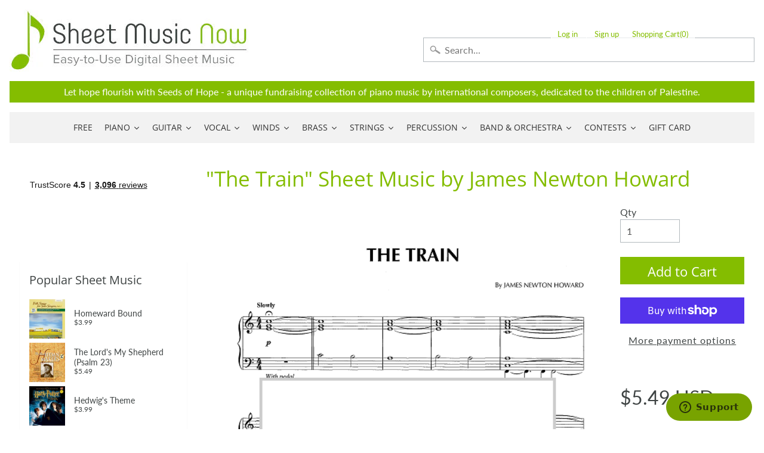

--- FILE ---
content_type: text/html; charset=utf-8
request_url: https://www.sheetmusicnow.com/products/the-train-p449132
body_size: 89404
content:

<!DOCTYPE html>
<html class="no-js" lang="en">
<head>
  <!-- Google Tag Manager -->
<script>(function(w,d,s,l,i){w[l]=w[l]||[];w[l].push({'gtm.start':
new Date().getTime(),event:'gtm.js'});var f=d.getElementsByTagName(s)[0],
j=d.createElement(s),dl=l!='dataLayer'?'&l='+l:'';j.async=true;j.src=
'https://www.googletagmanager.com/gtm.js?id='+i+dl;f.parentNode.insertBefore(j,f);
})(window,document,'script','dataLayer','GTM-PJHF5DVP');</script>
<!-- End Google Tag Manager -->

	<script id="pandectes-rules">   /* PANDECTES-GDPR: DO NOT MODIFY AUTO GENERATED CODE OF THIS SCRIPT */      window.PandectesSettings = {"store":{"plan":"basic","theme":"Sunrise","primaryLocale":"en","adminMode":false},"tsPublished":1702599772,"declaration":{"showPurpose":false,"showProvider":false,"showDateGenerated":true},"language":{"languageMode":"Multilingual","fallbackLanguage":"en","languageDetection":"browser","languagesSupported":["bg","hr","cs","da","nl","et","fi","fr","de","el","hu","ga","it","lv","lt","mt","pl","pt","ro","sk","sl","es","sv"]},"texts":{"managed":{"headerText":{"bg":"Ние уважаваме вашата поверителност","cs":"Respektujeme vaše soukromí","da":"Vi respekterer dit privatliv","de":"Wir respektieren deine Privatsphäre","el":"Σεβόμαστε το απόρρητό σας","en":"We respect your privacy","es":"Respetamos tu privacidad","et":"Austame teie privaatsust","fi":"Kunnioitamme yksityisyyttäsi","fr":"Nous respectons votre vie privée","ga":"Tá meas againn ar do phríobháideacht","hr":"Poštujemo vašu privatnost","hu":"Tiszteletben tartjuk a magánéletét","it":"Rispettiamo la tua privacy","lt":"Mes gerbiame jūsų privatumą","lv":"Mēs cienām jūsu privātumu","mt":"Aħna nirrispettaw il-privatezza tiegħek","nl":"Wij respecteren uw privacy","pl":"Szanujemy twoją prywatność","pt":"Nós respeitamos sua privacidade","ro":"Vă respectăm confidențialitatea","sk":"Rešpektujeme vaše súkromie","sl":"Spoštujemo vašo zasebnost","sv":"Vi respekterar din integritet"},"consentText":{"bg":"Този уебсайт използва бисквитки, за да гарантира, че получавате най -доброто изживяване.","cs":"Tento web používá cookies, aby vám zajistil co nejlepší zážitek.","da":"Dette websted bruger cookies for at sikre, at du får den bedste oplevelse.","de":"Diese Website verwendet Cookies, um Ihnen das beste Erlebnis zu bieten.","el":"Αυτός ο ιστότοπος χρησιμοποιεί cookies για να διασφαλίσει ότι έχετε την καλύτερη εμπειρία.","en":"This website uses cookies to ensure you get the best experience.","es":"Este sitio web utiliza cookies para garantizar que obtenga la mejor experiencia.","et":"See veebisait kasutab küpsiseid, et tagada teile parim kasutuskogemus.","fi":"Tämä sivusto käyttää evästeitä parhaan käyttökokemuksen varmistamiseksi.","fr":"Ce site utilise des cookies pour vous garantir la meilleure expérience.","ga":"Úsáideann an suíomh Gréasáin seo fianáin chun a chinntiú go bhfaighidh tú an taithí is fearr.","hr":"Ova web stranica koristi kolačiće kako bi vam osigurala najbolje iskustvo.","hu":"Ez a weboldal cookie -kat használ a legjobb élmény biztosítása érdekében.","it":"Questo sito web utilizza i cookie per assicurarti la migliore esperienza.","lt":"Ši svetainė naudoja slapukus, kad užtikrintų geriausią patirtį.","lv":"Šī vietne izmanto sīkfailus, lai nodrošinātu vislabāko pieredzi.","mt":"Dan il-websajt juża cookies biex jiżgura li jkollok l-aħjar esperjenza.","nl":"Deze website maakt gebruik van cookies om u de beste ervaring te bieden.","pl":"Ta strona korzysta z plików cookie, aby zapewnić jak najlepsze wrażenia.","pt":"Este site usa cookies para garantir que você obtenha a melhor experiência.","ro":"Acest site web folosește cookie-uri pentru a vă asigura cea mai bună experiență.","sk":"Tento web používa cookies, aby vám zaistil ten najlepší zážitok.","sl":"Ta spletna stran uporablja piškotke za zagotovitev najboljše izkušnje.","sv":"Denna webbplats använder cookies för att säkerställa att du får den bästa upplevelsen."},"dismissButtonText":{"bg":"Добре","cs":"OK","da":"Okay","de":"Okay","el":"Εντάξει","en":"Ok","es":"OK","et":"Okei","fi":"Ok","fr":"D'accord","ga":"Ceart go leor","hr":"U redu","hu":"Rendben","it":"Ok","lt":"Gerai","lv":"Labi","mt":"Kollox sew","nl":"OK","pl":"Ok","pt":"OK","ro":"Bine","sk":"Ok","sl":"V redu","sv":"Ok"},"linkText":{"bg":"Научете повече","cs":"Další informace","da":"Lær mere","de":"Mehr erfahren","el":"Μάθε περισσότερα","en":"Learn more","es":"Aprende más","et":"Lisateave","fi":"Lisätietoja","fr":"Apprendre encore plus","ga":"Foghlaim níos mó","hr":"Saznajte više","hu":"Tudj meg többet","it":"Scopri di più","lt":"Sužinokite daugiau","lv":"Uzzināt vairāk","mt":"Itagħllem iżjed","nl":"Kom meer te weten","pl":"Ucz się więcej","pt":"Saber mais","ro":"Află mai multe","sk":"Uč sa viac","sl":"Nauči se več","sv":"Läs mer"},"imprintText":{"bg":"Отпечатък","cs":"Otisk","da":"Aftryk","de":"Impressum","el":"Αποτύπωμα","en":"Imprint","es":"Imprimir","et":"Imprint","fi":"Jälki","fr":"Imprimer","ga":"Imprint","hr":"Otisak","hu":"Impresszum","it":"Impronta","lt":"Įspaudas","lv":"Nospiedums","mt":"Imprint","nl":"Afdruk","pl":"Odcisk","pt":"Imprimir","ro":"Imprima","sk":"odtlačok","sl":"Odtis","sv":"Avtryck"},"preferencesButtonText":{"bg":"Предпочитания","cs":"Předvolby","da":"Præferencer","de":"Einstellungen","el":"Προτιμήσεις","en":"Preferences","es":"Preferencias","et":"Eelistused","fi":"Asetukset","fr":"Préférences","ga":"Sainroghanna","hr":"Postavke","hu":"preferenciák","it":"Preferenze","lt":"Nuostatos","lv":"Preferences","mt":"Preferenzi","nl":"Voorkeuren","pl":"Preferencje","pt":"Preferências","ro":"Preferințe","sk":"Predvoľby","sl":"Nastavitve","sv":"Preferenser"},"allowButtonText":{"bg":"Приемам","cs":"Přijmout","da":"Acceptere","de":"Annehmen","el":"Αποδέχομαι","en":"Accept","es":"Aceptar","et":"Nõustu","fi":"Hyväksyä","fr":"J'accepte","ga":"Glac","hr":"Prihvatiti","hu":"Elfogad","it":"Accettare","lt":"Priimti","lv":"Pieņemt","mt":"Aċċetta","nl":"Aanvaarden","pl":"Zaakceptować","pt":"Aceitar","ro":"Accept","sk":"súhlasiť","sl":"Sprejmi","sv":"Acceptera"},"denyButtonText":{"bg":"Отклонете","cs":"Odmítnout","da":"Afslå","de":"Ablehnen","el":"Απόρριψη","en":"Decline","es":"Disminución","et":"Keeldu","fi":"Hylkää","fr":"Déclin","ga":"Meath","hr":"Odbiti","hu":"Hanyatlás","it":"Declino","lt":"Atmesti","lv":"Noraidīt","mt":"Tnaqqis","nl":"Afwijzen","pl":"Odrzucić","pt":"Declínio","ro":"Declin","sk":"Odmietnuť","sl":"Zavrni","sv":"Neka"},"leaveSiteButtonText":{"bg":"Оставете този сайт","cs":"Opustit tento web","da":"Forlad dette websted","de":"Diese Seite verlassen","el":"Αφήστε αυτόν τον ιστότοπο","en":"Leave this site","es":"Salir de este sitio","et":"Lahkuge sellelt saidilt","fi":"Jätä tämä sivusto","fr":"Quitter ce site","ga":"Fág an suíomh seo","hr":"Napustite ovu stranicu","hu":"Hagyja el ezt az oldalt","it":"Lascia questo sito","lt":"Palikite šią svetainę","lv":"Atstājiet šo vietni","mt":"Ħalli dan is-sit","nl":"Verlaat deze site","pl":"Opuść tę witrynę","pt":"Saia deste site","ro":"Părăsiți acest site","sk":"Opustiť tento web","sl":"Zapustite to spletno mesto","sv":"Lämna denna webbplats"},"cookiePolicyText":{"bg":"Политика за бисквитки","cs":"Zásady používání cookies","da":"Cookiepolitik","de":"Cookie-Richtlinie","el":"Πολιτική cookies","en":"Cookie policy","es":"Política de cookies","et":"Küpsiste poliitika","fi":"Evästekäytäntö","fr":"Politique de cookies","ga":"Beartas fianán","hr":"Politika kolačića","hu":"Cookie -politika","it":"Gestione dei Cookie","lt":"Slapukų politika","lv":"Sīkdatņu politika","mt":"Politika dwar il-cookies","nl":"Cookie beleid","pl":"Polityka Cookie","pt":"Política de Cookies","ro":"Politica privind cookie-urile","sk":"Zásady používania súborov cookie","sl":"Politika piškotkov","sv":"Cookiepolicy"},"preferencesPopupTitleText":{"bg":"Управление на предпочитанията за съгласие","cs":"Spravujte předvolby souhlasu","da":"Administrer samtykkeindstillinger","de":"Einwilligungseinstellungen verwalten","el":"Διαχειριστείτε τις προτιμήσεις συγκατάθεσης","en":"Manage consent preferences","es":"Gestionar las preferencias de consentimiento","et":"Halda nõusoleku eelistusi","fi":"Hallitse suostumusasetuksia","fr":"Gérer les préférences de consentement","ga":"Bainistigh sainroghanna toilithe","hr":"Upravljajte postavkama pristanka","hu":"A beleegyezési beállítások kezelése","it":"Gestire le preferenze di consenso","lt":"Tvarkykite sutikimo nuostatas","lv":"Pārvaldiet piekrišanas preferences","mt":"Immaniġġja l-preferenzi tal-kunsens","nl":"Toestemmingsvoorkeuren beheren","pl":"Zarządzaj preferencjami zgody","pt":"Gerenciar preferências de consentimento","ro":"Gestionați preferințele de consimțământ","sk":"Spravujte predvoľby súhlasu","sl":"Upravljajte nastavitve privolitve","sv":"Hantera samtyckeinställningar"},"preferencesPopupIntroText":{"bg":"Ние използваме бисквитки, за да оптимизираме функционалността на уебсайта, да анализираме ефективността и да ви предоставим персонализирано изживяване. Някои бисквитки са от съществено значение за правилното функциониране и функциониране на уебсайта. Тези бисквитки не могат да бъдат деактивирани. В този прозорец можете да управлявате предпочитанията си за бисквитки.","cs":"Cookies používáme k optimalizaci funkcí webových stránek, analýze výkonu a poskytování personalizovaného zážitku. Některé soubory cookie jsou nezbytné pro správnou funkci a správnou funkci webových stránek. Tyto soubory cookie nelze deaktivovat. V tomto okně můžete spravovat preference cookies.","da":"Vi bruger cookies til at optimere webstedets funktionalitet, analysere ydelsen og give dig en personlig oplevelse. Nogle cookies er afgørende for at få hjemmesiden til at fungere og fungere korrekt. Disse cookies kan ikke deaktiveres. I dette vindue kan du styre din præference for cookies.","de":"Wir verwenden Cookies, um die Funktionalität der Website zu optimieren, die Leistung zu analysieren und Ihnen ein personalisiertes Erlebnis zu bieten. Einige Cookies sind für den ordnungsgemäßen Betrieb der Website unerlässlich. Diese Cookies können nicht deaktiviert werden. In diesem Fenster können Sie Ihre Präferenzen für Cookies verwalten.","el":"Χρησιμοποιούμε cookies για τη βελτιστοποίηση της λειτουργικότητας του ιστότοπου, την ανάλυση της απόδοσης και την παροχή εξατομικευμένης εμπειρίας σε εσάς. Ορισμένα cookie είναι απαραίτητα για τη σωστή λειτουργία και λειτουργία του ιστότοπου. Αυτά τα cookie δεν μπορούν να απενεργοποιηθούν. Σε αυτό το παράθυρο μπορείτε να διαχειριστείτε τις προτιμήσεις σας για cookie.","en":"We use cookies to optimize website functionality, analyze the performance, and provide personalized experience to you. Some cookies are essential to make the website operate and function correctly. Those cookies cannot be disabled. In this window you can manage your preference of cookies.","es":"Usamos cookies para optimizar la funcionalidad del sitio web, analizar el rendimiento y brindarle una experiencia personalizada. Algunas cookies son esenciales para que el sitio web funcione y funcione correctamente. Esas cookies no se pueden desactivar. En esta ventana puede administrar su preferencia de cookies.","et":"Kasutame küpsiseid veebisaidi funktsionaalsuse optimeerimiseks, toimivuse analüüsimiseks ja teile isikupärastatud kogemuste pakkumiseks. Mõned küpsised on veebisaidi õigeks toimimiseks hädavajalikud. Neid küpsiseid ei saa keelata. Selles aknas saate hallata oma küpsiste eelistusi.","fi":"Käytämme evästeitä verkkosivuston toimivuuden optimoimiseksi, suorituskyvyn analysoimiseksi ja henkilökohtaisen kokemuksen tarjoamiseksi sinulle. Jotkut evästeet ovat välttämättömiä, jotta verkkosivusto toimii ja toimii oikein. Näitä evästeitä ei voi poistaa käytöstä. Tässä ikkunassa voit hallita evästeasetuksiasi.","fr":"Nous utilisons des cookies pour optimiser les fonctionnalités du site Web, analyser les performances et vous offrir une expérience personnalisée. Certains cookies sont indispensables au bon fonctionnement et au bon fonctionnement du site. Ces cookies ne peuvent pas être désactivés. Dans cette fenêtre, vous pouvez gérer votre préférence de cookies.","ga":"Úsáidimid fianáin chun feidhmiúlacht an láithreáin ghréasáin a bharrfheabhsú, an fheidhmíocht a anailísiú, agus taithí phearsantaithe a sholáthar duit. Tá roinnt fianáin riachtanach chun go bhfeidhmeoidh an suíomh Gréasáin agus go bhfeidhmeoidh sé i gceart. Ní féidir na fianáin sin a dhíchumasú. San fhuinneog seo is féidir leat do rogha fianáin a bhainistiú.","hr":"Koristimo kolačiće za optimiziranje funkcionalnosti web stranice, analizu izvedbe i pružanje prilagođenog iskustva za vas. Neki su kolačići bitni za pravilno funkcioniranje i funkcioniranje web stranice. Ti se kolačići ne mogu onemogućiti. U ovom prozoru možete upravljati svojim željama kolačića.","hu":"Sütiket használunk a weboldal működésének optimalizálására, a teljesítmény elemzésére és személyre szabott élmény biztosítására. Néhány süti elengedhetetlen a webhely megfelelő működéséhez és működéséhez. Ezeket a cookie -kat nem lehet letiltani. Ebben az ablakban kezelheti a cookie -k beállításait.","it":"Utilizziamo i cookie per ottimizzare la funzionalità del sito Web, analizzare le prestazioni e fornire un'esperienza personalizzata all'utente. Alcuni cookie sono essenziali per il funzionamento e il corretto funzionamento del sito web. Questi cookie non possono essere disabilitati. In questa finestra puoi gestire le tue preferenze sui cookie.","lt":"Mes naudojame slapukus, siekdami optimizuoti svetainės funkcionalumą, analizuoti našumą ir suteikti jums asmeninės patirties. Kai kurie slapukai yra būtini, kad svetainė veiktų ir veiktų tinkamai. Šių slapukų negalima išjungti. Šiame lange galite valdyti slapukų pasirinkimą.","lv":"Mēs izmantojam sīkfailus, lai optimizētu vietnes funkcionalitāti, analizētu veiktspēju un sniegtu jums personalizētu pieredzi. Dažas sīkdatnes ir būtiskas, lai vietne darbotos un darbotos pareizi. Šos sīkfailus nevar atspējot. Šajā logā varat pārvaldīt savas sīkdatņu izvēles.","mt":"Aħna nużaw cookies biex intejbu l-funzjonalità tal-websajt, janalizzaw il-prestazzjoni, u nipprovdulek esperjenza personalizzata. Xi cookies huma essenzjali biex il-websajt taħdem u taħdem sewwa. Dawk il-cookies ma jistgħux jiġu diżattivati. F'din it-tieqa tista 'tmexxi l-preferenza tiegħek tal-cookies.","nl":"We gebruiken cookies om de functionaliteit van de website te optimaliseren, de prestaties te analyseren en u een gepersonaliseerde ervaring te bieden. Sommige cookies zijn essentieel om de website correct te laten werken en functioneren. Die cookies kunnen niet worden uitgeschakeld. In dit venster kunt u uw voorkeur voor cookies beheren.","pl":"Używamy plików cookie, aby zoptymalizować funkcjonalność witryny, analizować wydajność i zapewniać spersonalizowane wrażenia. Niektóre pliki cookie są niezbędne do prawidłowego działania i funkcjonowania witryny. Tych plików cookie nie można wyłączyć. W tym oknie możesz zarządzać swoimi preferencjami dotyczącymi plików cookie.","pt":"Usamos cookies para otimizar a funcionalidade do site, analisar o desempenho e fornecer uma experiência personalizada para você. Alguns cookies são essenciais para que o site funcione e funcione corretamente. Esses cookies não podem ser desativados. Nesta janela você pode gerenciar sua preferência de cookies.","ro":"Folosim cookie-uri pentru a optimiza funcționalitatea site-ului web, a analiza performanța și a vă oferi experiență personalizată. Unele cookie-uri sunt esențiale pentru ca site-ul web să funcționeze și să funcționeze corect. Aceste cookie-uri nu pot fi dezactivate. În această fereastră puteți gestiona preferința dvs. pentru cookie-uri.","sk":"Cookies používame na optimalizáciu funkcií webových stránok, analýzu výkonu a poskytovanie personalizovaného zážitku. Niektoré súbory cookie sú nevyhnutné pre správnu funkciu a správnu funkciu webovej stránky. Tieto súbory cookie nemožno zakázať. V tomto okne môžete spravovať svoje preferencie súborov cookie.","sl":"Piškotke uporabljamo za optimizacijo funkcionalnosti spletnega mesta, analizo uspešnosti in zagotavljanje prilagojene izkušnje za vas. Nekateri piškotki so bistveni za pravilno delovanje in delovanje spletnega mesta. Teh piškotkov ni mogoče onemogočiti. V tem oknu lahko upravljate svoje piškotke.","sv":"Vi använder cookies för att optimera webbplatsens funktionalitet, analysera prestanda och ge dig personlig upplevelse. Vissa kakor är viktiga för att webbplatsen ska fungera och fungera korrekt. Dessa cookies kan inte inaktiveras. I det här fönstret kan du hantera dina preferenser för cookies."},"preferencesPopupCloseButtonText":{"bg":"Близо","cs":"Zavřít","da":"Tæt","de":"Schließen","el":"Κλείσιμο","en":"Close","es":"Cerrar","et":"Sulge","fi":"kiinni","fr":"proche","ga":"Dún","hr":"Zatvoriti","hu":"Bezárás","it":"Chiudere","lt":"Uždaryti","lv":"Aizvērt","mt":"Agħlaq","nl":"Sluiten","pl":"Blisko","pt":"Fechar","ro":"Închide","sk":"Zavrieť","sl":"Zapri","sv":"Stäng"},"preferencesPopupAcceptAllButtonText":{"bg":"Приемам всичко","cs":"Přijmout vše","da":"Accepter alle","de":"Alles Akzeptieren","el":"Αποδοχή όλων","en":"Accept all","es":"Aceptar todo","et":"Võtke kõik vastu","fi":"Hyväksy kaikki","fr":"Accepter tout","ga":"Glac le gach","hr":"Prihvatiti sve","hu":"Mindent elfogad","it":"Accettare tutti","lt":"Priimti viską","lv":"Pieņemt visus","mt":"Aċċetta kollox","nl":"Accepteer alles","pl":"Akceptuj wszystkie","pt":"Aceitar tudo","ro":"Accepta toate","sk":"Prijať všetko","sl":"Sprejmi vse","sv":"Acceptera alla"},"preferencesPopupRejectAllButtonText":{"bg":"Отхвърлете всички","cs":"Odmítnout všechny","da":"Afvis alle","de":"Alles ablehnen","el":"Απόρριψη όλων","en":"Reject all","es":"Rechazar todo","et":"Lükka kõik tagasi","fi":"Hylkää kaikki","fr":"Tout rejeter","ga":"Diúltaigh go léir","hr":"Odbijte sve","hu":"Mindent elutasítani","it":"Rifiuta tutto","lt":"Visus atmesti","lv":"Noraidīt visus","mt":"Irrifjuta kollox","nl":"Alles afwijzen","pl":"Odrzuć wszystko","pt":"Rejeitar tudo","ro":"Respingeți toate","sk":"Odmietnuť všetky","sl":"Zavrni vse","sv":"Avvisa alla"},"preferencesPopupSaveButtonText":{"bg":"Запазване на предпочитанията","cs":"Uložit předvolby","da":"Gem præferencer","de":"Auswahl speichern","el":"Αποθήκευση προτιμήσεων","en":"Save preferences","es":"Guardar preferencias","et":"Salvestage eelistused","fi":"Tallenna asetukset","fr":"Enregistrer les préférences","ga":"Sábháil sainroghanna","hr":"Spremi postavke","hu":"Mentse el a beállításokat","it":"Salva preferenze","lt":"Išsaugoti nuostatas","lv":"Saglabājiet preferences","mt":"Salv il-preferenzi","nl":"Voorkeuren opslaan","pl":"Zapisz preferencje","pt":"Salvar preferências","ro":"Salvați preferințele","sk":"Uložiť predvoľby","sl":"Shrani nastavitve","sv":"Spara inställningar"},"accessSectionTitleText":{"bg":"Преносимост на данните","cs":"Přenos dat","da":"Dataportabilitet","de":"Datenübertragbarkeit","el":"Φορητότητα δεδομένων","en":"Data portability","es":"Portabilidad de datos","et":"Andmete teisaldatavus","fi":"Tietojen siirrettävyys","fr":"Portabilité des données","ga":"Iniomparthacht sonraí","hr":"Prijenos podataka","hu":"Adatok hordozhatósága","it":"Portabilità dei dati","lt":"Duomenų perkeliamumas","lv":"Datu pārnesamība","mt":"Portabbiltà tad-dejta","nl":"Gegevensportabiliteit","pl":"Możliwość przenoszenia danych","pt":"Portabilidade de dados","ro":"Portabilitatea datelor","sk":"Prenos dát","sl":"Prenosljivost podatkov","sv":"Dataportabilitet"},"accessSectionParagraphText":{"bg":"Имате право да имате достъп до вашите данни по всяко време.","cs":"Máte právo mít kdykoli přístup ke svým údajům.","da":"Du har til enhver tid ret til at få adgang til dine data.","de":"Sie haben das Recht, jederzeit auf Ihre Daten zuzugreifen.","el":"Έχετε το δικαίωμα να έχετε πρόσβαση στα δεδομένα σας ανά πάσα στιγμή.","en":"You have the right to request access to your data at any time.","es":"Tiene derecho a poder acceder a sus datos en cualquier momento.","et":"Teil on õigus oma andmetele igal ajal juurde pääseda.","fi":"Sinulla on oikeus päästä käsiksi tietoihisi milloin tahansa.","fr":"Vous avez le droit de pouvoir accéder à vos données à tout moment.","ga":"Tá sé de cheart agat a bheith in ann rochtain a fháil ar do chuid sonraí ag am ar bith.","hr":"Imate pravo pristupiti svojim podacima u bilo kojem trenutku.","hu":"Önnek joga van ahhoz, hogy bármikor hozzáférhessen adataihoz.","it":"Hai il diritto di poter accedere ai tuoi dati in qualsiasi momento.","lt":"Jūs turite teisę bet kuriuo metu pasiekti savo duomenis.","lv":"Jums ir tiesības jebkurā laikā piekļūt saviem datiem.","mt":"Int għandek id-dritt li tkun tista 'taċċessa d-dejta tiegħek fi kwalunkwe ħin.","nl":"U heeft te allen tijde het recht om uw gegevens in te zien.","pl":"W każdej chwili masz prawo dostępu do swoich danych.","pt":"Você tem o direito de acessar seus dados a qualquer momento.","ro":"Aveți dreptul de a vă putea accesa datele în orice moment.","sk":"Máte právo mať kedykoľvek prístup k svojim údajom.","sl":"Imate pravico, da lahko kadar koli dostopate do svojih podatkov.","sv":"Du har rätt att när som helst få tillgång till dina uppgifter."},"rectificationSectionTitleText":{"bg":"Поправяне на данни","cs":"Oprava dat","da":"Rettelse af data","de":"Datenberichtigung","el":"Διόρθωση δεδομένων","en":"Data Rectification","es":"Rectificación de datos","et":"Andmete parandamine","fi":"Tietojen oikaisu","fr":"Rectification des données","ga":"Ceartú Sonraí","hr":"Ispravljanje podataka","hu":"Adatjavítás","it":"Rettifica dei dati","lt":"Duomenų taisymas","lv":"Datu labošana","mt":"Rettifika tad-Dejta","nl":"Gegevens rectificatie","pl":"Sprostowanie danych","pt":"Retificação de Dados","ro":"Rectificarea datelor","sk":"Oprava údajov","sl":"Popravek podatkov","sv":"Rättelse av data"},"rectificationSectionParagraphText":{"bg":"Имате право да поискате актуализиране на вашите данни, когато смятате, че е подходящо.","cs":"Máte právo požádat o aktualizaci svých údajů, kdykoli to považujete za vhodné.","da":"Du har ret til at anmode om, at dine data opdateres, når du synes, det er passende.","de":"Sie haben das Recht, die Aktualisierung Ihrer Daten zu verlangen, wann immer Sie dies für angemessen halten.","el":"Έχετε το δικαίωμα να ζητήσετε την ενημέρωση των δεδομένων σας όποτε το κρίνετε κατάλληλο.","en":"You have the right to request your data to be updated whenever you think it is appropriate.","es":"Tienes derecho a solicitar la actualización de tus datos siempre que lo creas oportuno.","et":"Teil on õigus nõuda oma andmete uuendamist alati, kui peate seda asjakohaseks.","fi":"Sinulla on oikeus pyytää tietojesi päivittämistä aina, kun pidät sitä tarpeellisena.","fr":"Vous avez le droit de demander la mise à jour de vos données chaque fois que vous le jugez approprié.","ga":"Tá sé de cheart agat a iarraidh go ndéanfar do chuid sonraí a nuashonrú aon uair a mheasann tú go bhfuil siad oiriúnach.","hr":"Imate pravo zatražiti ažuriranje vaših podataka kad god mislite da je to prikladno.","hu":"Jogában áll kérni adatainak frissítését, amikor úgy gondolja, hogy ez megfelelő.","it":"Hai il diritto di richiedere l'aggiornamento dei tuoi dati ogni volta che lo ritieni opportuno.","lt":"Jūs turite teisę reikalauti, kad jūsų duomenys būtų atnaujinami, kai tik manote, kad tai yra tinkama.","lv":"Jums ir tiesības pieprasīt, lai jūsu dati tiktu atjaunināti, kad vien uzskatāt, ka tie ir piemēroti.","mt":"Int għandek id-dritt li titlob li d-dejta tiegħek tiġi aġġornata kull meta taħseb li hija xierqa.","nl":"U hebt het recht om te vragen dat uw gegevens worden bijgewerkt wanneer u dat nodig acht.","pl":"Masz prawo zażądać aktualizacji swoich danych, ilekroć uznasz to za stosowne.","pt":"Você tem o direito de solicitar que seus dados sejam atualizados sempre que considerar apropriado.","ro":"Aveți dreptul de a solicita actualizarea datelor dvs. ori de câte ori credeți că este adecvat.","sk":"Máte právo požiadať o aktualizáciu svojich údajov, kedykoľvek to považujete za vhodné.","sl":"Imate pravico zahtevati, da se vaši podatki posodobijo, kadar koli menite, da je to primerno.","sv":"Du har rätt att begära att dina uppgifter uppdateras när du tycker att det är lämpligt."},"erasureSectionTitleText":{"bg":"Право да бъдеш забравен","cs":"Právo být zapomenut","da":"Ret til at blive glemt","de":"Recht auf Vergessenwerden","el":"Δικαίωμα να ξεχαστείς","en":"Right to be forgotten","es":"Derecho al olvido","et":"Õigus olla unustatud","fi":"Oikeus tulla unohdetuksi","fr":"Droit à l'oubli","ga":"Ceart go ndéanfaí dearmad ort","hr":"Pravo na zaborav","hu":"Az elfelejtés joga","it":"Diritto all'oblio","lt":"Teisė būti pamirštam","lv":"Tiesības tikt aizmirstam","mt":"Dritt li tintesa","nl":"Recht om vergeten te worden","pl":"Prawo do bycia zapomnianym","pt":"Direito de ser esquecido","ro":"Dreptul de a fi uitat","sk":"Právo byť zabudnutý","sl":"Pravica do pozabe","sv":"Rätt att bli bortglömd"},"erasureSectionParagraphText":{"bg":"Имате право да поискате всичките си данни да бъдат изтрити. След това вече няма да имате достъп до профила си.","cs":"Máte právo požádat o vymazání všech vašich údajů. Poté již nebudete mít přístup ke svému účtu.","da":"Du har ret til at bede alle dine data om at blive slettet. Derefter har du ikke længere adgang til din konto.","de":"Sie haben das Recht, die Löschung aller Ihrer Daten zu verlangen. Danach können Sie nicht mehr auf Ihr Konto zugreifen.","el":"Έχετε το δικαίωμα να ζητήσετε τη διαγραφή όλων των δεδομένων σας. Μετά από αυτό, δεν θα έχετε πλέον πρόσβαση στον λογαριασμό σας.","en":"You have the right to ask all your data to be erased. After that, you will no longer be able to access your account.","es":"Tiene derecho a solicitar la eliminación de todos sus datos. Después de eso, ya no podrá acceder a su cuenta.","et":"Teil on õigus nõuda kõigi oma andmete kustutamist. Pärast seda ei pääse te enam oma kontole juurde.","fi":"Sinulla on oikeus pyytää, että kaikki tietosi poistetaan. Tämän jälkeen et voi enää käyttää tiliäsi.","fr":"Vous avez le droit de demander que toutes vos données soient effacées. Après cela, vous ne pourrez plus accéder à votre compte.","ga":"Tá sé de cheart agat a iarraidh go scriosfaí do chuid sonraí go léir. Ina dhiaidh sin, ní bheidh tú in ann rochtain a fháil ar do chuntas a thuilleadh.","hr":"Imate pravo zatražiti brisanje svih svojih podataka. Nakon toga više nećete moći pristupiti svom računu.","hu":"Önnek joga van kérni minden adatának törlését. Ezt követően már nem férhet hozzá fiókjához.","it":"Hai il diritto di chiedere la cancellazione di tutti i tuoi dati. Dopodiché, non sarai più in grado di accedere al tuo account.","lt":"Jūs turite teisę reikalauti, kad visi jūsų duomenys būtų ištrinti. Po to nebegalėsite pasiekti savo paskyros.","lv":"Jums ir tiesības lūgt dzēst visus savus datus. Pēc tam jūs vairs nevarēsit piekļūt savam kontam.","mt":"Int għandek id-dritt li titlob li d-dejta kollha tiegħek titħassar. Wara dan, ma tkunx tista 'tibqa' taċċessa l-kont tiegħek.","nl":"U heeft het recht om al uw gegevens te laten wissen. Daarna heeft u geen toegang meer tot uw account.","pl":"Masz prawo zażądać usunięcia wszystkich swoich danych. Po tym czasie nie będziesz już mieć dostępu do swojego konta.","pt":"Você tem o direito de solicitar que todos os seus dados sejam apagados. Depois disso, você não poderá mais acessar sua conta.","ro":"Aveți dreptul să solicitați ștergerea tuturor datelor dvs. După aceea, nu veți mai putea accesa contul dvs.","sk":"Máte právo požiadať o vymazanie všetkých svojich údajov. Potom už nebudete mať prístup k svojmu účtu.","sl":"Imate pravico zahtevati izbris vseh vaših podatkov. Po tem ne boste več mogli dostopati do svojega računa.","sv":"Du har rätt att be alla dina data raderas. Efter det kommer du inte längre att kunna komma åt ditt konto."},"declIntroText":{"bg":"Ние използваме бисквитки, за да оптимизираме функционалността на уебсайта, да анализираме ефективността и да ви предоставим персонализирано изживяване. Някои бисквитки са от съществено значение за правилното функциониране на уебсайта. Тези бисквитки не могат да бъдат деактивирани. В този прозорец можете да управлявате вашите предпочитания за бисквитки.","cs":"Soubory cookie používáme k optimalizaci funkčnosti webu, analýze výkonu a poskytování personalizovaného zážitku. Některé soubory cookie jsou nezbytné pro správné fungování a fungování webových stránek. Tyto soubory cookie nelze zakázat. V tomto okně můžete spravovat své preference souborů cookie.","da":"Vi bruger cookies til at optimere hjemmesidens funktionalitet, analysere ydeevnen og give dig en personlig oplevelse. Nogle cookies er nødvendige for at få hjemmesiden til at fungere og fungere korrekt. Disse cookies kan ikke deaktiveres. I dette vindue kan du administrere dine præferencer for cookies.","de":"Wir verwenden Cookies, um die Funktionalität der Website zu optimieren, die Leistung zu analysieren und Ihnen ein personalisiertes Erlebnis zu bieten. Einige Cookies sind für den ordnungsgemäßen Betrieb der Website unerlässlich. Diese Cookies können nicht deaktiviert werden. In diesem Fenster können Sie Ihre Präferenzen für Cookies verwalten.","el":"Χρησιμοποιούμε cookies για να βελτιστοποιήσουμε τη λειτουργικότητα του ιστότοπου, να αναλύσουμε την απόδοση και να σας παρέχουμε εξατομικευμένη εμπειρία. Ορισμένα cookies είναι απαραίτητα για τη σωστή λειτουργία και λειτουργία του ιστότοπου. Αυτά τα cookies δεν μπορούν να απενεργοποιηθούν. Σε αυτό το παράθυρο μπορείτε να διαχειριστείτε τις προτιμήσεις σας για τα cookies.","en":"We use cookies to optimize website functionality, analyze the performance, and provide personalized experience to you. Some cookies are essential to make the website operate and function correctly. Those cookies cannot be disabled. In this window you can manage your preference of cookies.","es":"Usamos cookies para optimizar la funcionalidad del sitio web, analizar el rendimiento y brindarle una experiencia personalizada. Algunas cookies son esenciales para que el sitio web funcione y funcione correctamente. Esas cookies no se pueden deshabilitar. En esta ventana puede gestionar su preferencia de cookies.","et":"Kasutame küpsiseid, et optimeerida veebisaidi funktsionaalsust, analüüsida toimivust ja pakkuda teile isikupärastatud kogemust. Mõned küpsised on veebisaidi korrektseks toimimiseks ja toimimiseks hädavajalikud. Neid küpsiseid ei saa keelata. Selles aknas saate hallata küpsiste eelistusi.","fi":"Käytämme evästeitä optimoidaksemme verkkosivuston toimivuutta, analysoidaksemme suorituskykyä ja tarjotaksemme sinulle henkilökohtaisen käyttökokemuksen. Jotkut evästeet ovat välttämättömiä, jotta sivusto toimisi ja toimisi oikein. Näitä evästeitä ei voi poistaa käytöstä. Tässä ikkunassa voit hallita evästeasetuksiasi.","fr":"Nous utilisons des cookies pour optimiser les fonctionnalités du site Web, analyser les performances et vous offrir une expérience personnalisée. Certains cookies sont indispensables au bon fonctionnement et au bon fonctionnement du site Web. Ces cookies ne peuvent pas être désactivés. Dans cette fenêtre, vous pouvez gérer vos préférences en matière de cookies.","ga":"Bainimid úsáid as fianáin chun feidhmiúlacht an tsuímh Ghréasáin a bharrfheabhsú, chun anailís a dhéanamh ar fheidhmíocht, agus chun taithí phearsantaithe a sholáthar duit. Tá roinnt fianáin riachtanach chun an suíomh Gréasáin a oibriú agus feidhmiú i gceart. Ní féidir na fianáin sin a dhíchumasú. Sa fhuinneog seo is féidir leat do rogha fianáin a bhainistiú.","hr":"Koristimo kolačiće za optimizaciju funkcionalnosti web stranice, analizu performansi i pružanje personaliziranog iskustva za vas. Neki su kolačići neophodni za ispravno funkcioniranje web stranice. Ti se kolačići ne mogu onemogućiti. U ovom prozoru možete upravljati svojim postavkama kolačića.","hu":"Cookie-kat használunk a webhely működésének optimalizálására, a teljesítmény elemzésére és személyre szabott élmény biztosítására. Egyes cookie-k elengedhetetlenek a weboldal megfelelő működéséhez és működéséhez. Ezeket a sütiket nem lehet letiltani. Ebben az ablakban kezelheti a cookie-k beállításait.","it":"Utilizziamo i cookie per ottimizzare la funzionalità del sito Web, analizzare le prestazioni e fornire un&#39;esperienza personalizzata all&#39;utente. Alcuni cookie sono essenziali per far funzionare e funzionare correttamente il sito web. Questi cookie non possono essere disabilitati. In questa finestra puoi gestire le tue preferenze sui cookie.","lt":"Naudojame slapukus siekdami optimizuoti svetainės funkcionalumą, analizuoti našumą ir suteikti jums asmeninę patirtį. Kai kurie slapukai yra būtini, kad svetainė veiktų ir tinkamai veiktų. Šių slapukų negalima išjungti. Šiame lange galite valdyti slapukų pasirinkimą.","lv":"Mēs izmantojam sīkfailus, lai optimizētu vietnes funkcionalitāti, analizētu veiktspēju un sniegtu jums personalizētu pieredzi. Dažas sīkdatnes ir būtiskas, lai vietne darbotos un darbotos pareizi. Šos sīkfailus nevar atspējot. Šajā logā varat pārvaldīt savu izvēli sīkfailiem.","mt":"Aħna nużaw cookies biex inottimizzaw il-funzjonalità tal-websajt, nanalizzaw il-prestazzjoni, u nipprovdulek esperjenza personalizzata. Xi cookies huma essenzjali biex il-websajt topera u tiffunzjona b&#39;mod korrett. Dawk il-cookies ma jistgħux jiġu diżattivati. F&#39;din it-tieqa tista&#39; timmaniġġja l-preferenza tiegħek ta&#39; cookies.","nl":"We gebruiken cookies om de functionaliteit van de website te optimaliseren, de prestaties te analyseren en u een gepersonaliseerde ervaring te bieden. Sommige cookies zijn essentieel om de website goed te laten werken en correct te laten functioneren. Die cookies kunnen niet worden uitgeschakeld. In dit venster kunt u uw voorkeur voor cookies beheren.","pl":"Używamy plików cookie, aby optymalizować funkcjonalność witryny, analizować wydajność i zapewniać spersonalizowane wrażenia. Niektóre pliki cookie są niezbędne, aby strona działała i działała poprawnie. Tych plików cookie nie można wyłączyć. W tym oknie możesz zarządzać swoimi preferencjami dotyczącymi plików cookies.","pt":"Usamos cookies para otimizar a funcionalidade do site, analisar o desempenho e fornecer uma experiência personalizada para você. Alguns cookies são essenciais para que o site funcione e funcione corretamente. Esses cookies não podem ser desativados. Nesta janela pode gerir a sua preferência de cookies.","ro":"Folosim cookie-uri pentru a optimiza funcționalitatea site-ului web, pentru a analiza performanța și pentru a vă oferi o experiență personalizată. Unele cookie-uri sunt esențiale pentru ca site-ul să funcționeze și să funcționeze corect. Aceste cookie-uri nu pot fi dezactivate. În această fereastră vă puteți gestiona preferințele de cookie-uri.","sk":"Súbory cookie používame na optimalizáciu funkčnosti webových stránok, analýzu výkonu a poskytovanie prispôsobeného zážitku. Niektoré súbory cookie sú nevyhnutné na správne fungovanie a fungovanie webovej stránky. Tieto súbory cookie nemožno zakázať. V tomto okne môžete spravovať preferencie súborov cookie.","sl":"Piškotke uporabljamo za optimizacijo funkcionalnosti spletnega mesta, analizo delovanja in zagotavljanje prilagojene izkušnje. Nekateri piškotki so bistveni za pravilno delovanje in delovanje spletne strani. Teh piškotkov ni mogoče onemogočiti. V tem oknu lahko upravljate svoje nastavitve piškotkov.","sv":"Vi använder cookies för att optimera webbplatsens funktionalitet, analysera prestandan och ge dig en personlig upplevelse. Vissa cookies är nödvändiga för att webbplatsen ska fungera och fungera korrekt. Dessa cookies kan inte inaktiveras. I det här fönstret kan du hantera dina preferenser för cookies."}},"categories":{"strictlyNecessaryCookiesTitleText":{"bg":"Строго необходими бисквитки","cs":"Nezbytně nutné cookies","da":"Strengt nødvendige cookies","de":"Unbedingt erforderlich","el":"Απολύτως απαραίτητα cookies","en":"Strictly necessary cookies","es":"Cookies estrictamente necesarias","et":"Rangelt vajalikud küpsised","fi":"Ehdottomasti välttämättömät evästeet","fr":"Cookies strictement nécessaires","ga":"Fianáin atá riachtanach go géar","hr":"Strogo potrebni kolačići","hu":"Szigorúan szükséges sütik","it":"Cookie strettamente necessari","lt":"Griežtai reikalingi slapukai","lv":"Stingri nepieciešami sīkfaili","mt":"Cookies strettament meħtieġa","nl":"Strikt noodzakelijke cookies","pl":"Niezbędne pliki cookie","pt":"Cookies estritamente necessários","ro":"Cookie-uri strict necesare","sk":"Nevyhnutne potrebné cookies","sl":"Strogo potrebni piškotki","sv":"Strikt nödvändiga kakor"},"functionalityCookiesTitleText":{"bg":"Функционални бисквитки","cs":"Funkční cookies","da":"Funktionelle cookies","de":"Funktionale Cookies","el":"Λειτουργικά cookies","en":"Functional cookies","es":"Cookies funcionales","et":"Funktsionaalsed küpsised","fi":"Toiminnalliset evästeet","fr":"Cookies fonctionnels","ga":"Fianáin fheidhmiúla","hr":"Funkcionalni kolačići","hu":"Funkcionális sütik","it":"Cookie funzionali","lt":"Funkciniai slapukai","lv":"Funkcionālie sīkfaili","mt":"Cookies funzjonali","nl":"Functionele cookies","pl":"Funkcjonalne pliki cookie","pt":"Cookies funcionais","ro":"Cookie-uri funcționale","sk":"Funkčné cookies","sl":"Funkcionalni piškotki","sv":"Funktionella kakor"},"performanceCookiesTitleText":{"bg":"Бисквитки за ефективност","cs":"Výkonnostní cookies","da":"Ydelsescookies","de":"Performance-Cookies","el":"Cookies απόδοσης","en":"Performance cookies","es":"Cookies de rendimiento","et":"Jõudlusküpsised","fi":"Suorituskykyevästeet","fr":"Cookies de performances","ga":"Fianáin feidhmíochta","hr":"Kolačići izvedbe","hu":"Teljesítmény sütik","it":"Cookie di prestazione","lt":"Našumo slapukai","lv":"Veiktspējas sīkfaili","mt":"Cookies tal-prestazzjoni","nl":"Prestatiecookies","pl":"Wydajnościowe pliki cookie","pt":"Cookies de desempenho","ro":"Cookie-uri de performanță","sk":"Výkonnostné súbory cookie","sl":"Učinkoviti piškotki","sv":"Prestandakakor"},"targetingCookiesTitleText":{"bg":"Насочване на бисквитки","cs":"Cílení na cookies","da":"Målretning af cookies","de":"Targeting-Cookies","el":"Στόχευση cookie","en":"Targeting cookies","es":"Orientación de cookies","et":"Sihtküpsised","fi":"Kohdistusevästeet","fr":"Ciblage des cookies","ga":"Ag díriú ar fhianáin","hr":"Ciljanje kolačića","hu":"Célzott cookie -k","it":"Cookie mirati","lt":"Tiksliniai slapukai","lv":"Mērķa sīkfaili","mt":"Cookies immirati","nl":"Targeting-cookies","pl":"Targetujące pliki cookie","pt":"Cookies de segmentação","ro":"Cookie-uri de direcționare","sk":"Zacielenie na cookies","sl":"Ciljni piškotki","sv":"Inriktningskakor"},"unclassifiedCookiesTitleText":{"bg":"Некласифицирани бисквитки","cs":"Neklasifikované cookies","da":"Uklassificerede cookies","de":"Unklassifizierte Cookies","el":"Μη ταξινομημένα cookies","en":"Unclassified cookies","es":"Cookies sin clasificar","et":"Klassifitseerimata küpsised","fi":"Luokittelemattomat evästeet","fr":"Cookies non classés","ga":"Fianáin neamhrangaithe","hr":"Nerazvrstani kolačići","hu":"Nem besorolt sütik","it":"Cookie non classificati","lt":"Neklasifikuoti slapukai","lv":"Neklasificēti sīkfaili","mt":"Cookies mhux ikklassifikati","nl":"Niet-geclassificeerde cookies","pl":"Niesklasyfikowane pliki cookie","pt":"Cookies não classificados","ro":"Cookie-uri neclasificate","sk":"Neklasifikované cookies","sl":"Nerazvrščeni piškotki","sv":"Oklassificerade cookies"},"strictlyNecessaryCookiesDescriptionText":{"bg":"Тези бисквитки са от съществено значение, за да можете да се движите из уебсайта и да използвате неговите функции, като например достъп до защитени зони на уебсайта. Уебсайтът не може да функционира правилно без тези бисквитки.","cs":"Tyto soubory cookie jsou nezbytné k tomu, abyste se mohli pohybovat po webové stránce a používat její funkce, jako je přístup do zabezpečených oblastí webové stránky. Web nemůže bez těchto cookies správně fungovat.","da":"Disse cookies er afgørende for, at du kan flytte rundt på webstedet og bruge dets funktioner, f.eks. Adgang til sikre områder på webstedet. Websitet kan ikke fungere korrekt uden disse cookies.","de":"Diese Cookies sind unerlässlich, damit Sie sich auf der Website bewegen und ihre Funktionen nutzen können, z. B. den Zugriff auf sichere Bereiche der Website. Ohne diese Cookies kann die Website nicht richtig funktionieren.","el":"Αυτά τα cookies είναι απαραίτητα για να σας επιτρέψουν να μετακινηθείτε στον ιστότοπο και να χρησιμοποιήσετε τις δυνατότητές του, όπως η πρόσβαση σε ασφαλείς περιοχές του ιστότοπου. Ο ιστότοπος δεν μπορεί να λειτουργήσει σωστά χωρίς αυτά τα cookie.","en":"These cookies are essential in order to enable you to move around the website and use its features, such as accessing secure areas of the website. The website cannot function properly without these cookies.","es":"Estas cookies son esenciales para permitirle moverse por el sitio web y utilizar sus funciones, como acceder a áreas seguras del sitio web. El sitio web no puede funcionar correctamente sin estas cookies.","et":"Need küpsised on hädavajalikud selleks, et saaksite veebisaidil liikuda ja selle funktsioone kasutada, näiteks juurdepääsu veebisaidi turvalistele aladele. Veebisait ei saa ilma nende küpsisteta korralikult töötada.","fi":"Nämä evästeet ovat välttämättömiä, jotta voit liikkua verkkosivustolla ja käyttää sen ominaisuuksia, kuten pääsyä verkkosivuston suojattuihin alueisiin. Verkkosivusto ei voi toimia kunnolla ilman näitä evästeitä.","fr":"Ces cookies sont essentiels pour vous permettre de vous déplacer sur le site Web et d'utiliser ses fonctionnalités, telles que l'accès aux zones sécurisées du site Web. Le site Web ne peut pas fonctionner correctement sans ces cookies.","ga":"Tá na fianáin seo riachtanach d’fhonn a chur ar do chumas bogadh timpeall an láithreáin ghréasáin agus a ghnéithe a úsáid, mar shampla rochtain a fháil ar chodanna slána den láithreán gréasáin. Ní féidir leis an suíomh Gréasáin feidhmiú i gceart gan na fianáin seo.","hr":"Ovi su kolačići bitni kako bi vam omogućili kretanje po web stranici i korištenje njezinih značajki, poput pristupa sigurnim područjima web stranice. Web stranica ne može pravilno funkcionirati bez ovih kolačića.","hu":"Ezek a sütik elengedhetetlenek ahhoz, hogy lehetővé tegye a webhelyen való mozgást és annak funkcióinak használatát, például a webhely biztonságos területeinek elérését. A weboldal nem tud megfelelően működni ezen cookie -k nélkül.","it":"Questi cookie sono essenziali per consentirti di spostarti all'interno del sito Web e utilizzare le sue funzionalità, come l'accesso alle aree sicure del sito Web. Il sito web non può funzionare correttamente senza questi cookie.","lt":"Šie slapukai yra būtini, kad galėtumėte judėti svetainėje ir naudotis jos funkcijomis, pvz., Pasiekti saugias svetainės sritis. Svetainė negali tinkamai veikti be šių slapukų.","lv":"Šīs sīkdatnes ir būtiskas, lai jūs varētu pārvietoties vietnē un izmantot tās funkcijas, piemēram, piekļūt vietnes drošām zonām. Bez šīm sīkdatnēm vietne nevar darboties pareizi.","mt":"Dawn il-cookies huma essenzjali sabiex jgħinuk tiċċaqlaq madwar il-websajt u tuża l-karatteristiċi tagħha, bħall-aċċess għal żoni siguri tal-websajt. Il-websajt ma tistax taħdem sewwa mingħajr dawn il-cookies.","nl":"Deze cookies zijn essentieel om u in staat te stellen door de website te navigeren en de functies ervan te gebruiken, zoals toegang tot beveiligde delen van de website. Zonder deze cookies kan de website niet goed functioneren.","pl":"Te pliki cookie są niezbędne do poruszania się po witrynie i korzystania z jej funkcji, takich jak dostęp do bezpiecznych obszarów witryny. Witryna nie może działać poprawnie bez tych plików cookie.","pt":"Esses cookies são essenciais para permitir que você navegue pelo site e use seus recursos, como acessar áreas seguras do site. O site não pode funcionar corretamente sem esses cookies.","ro":"Aceste cookie-uri sunt esențiale pentru a vă permite să vă deplasați pe site-ul web și să utilizați caracteristicile acestuia, cum ar fi accesarea zonelor securizate ale site-ului web. Site-ul web nu poate funcționa corect fără aceste cookie-uri.","sk":"Tieto súbory cookie sú nevyhnutné na to, aby ste sa mohli pohybovať po webovej stránke a používať jej funkcie, ako napríklad prístup do bezpečných oblastí webovej stránky. Webová stránka nemôže bez týchto súborov cookie správne fungovať.","sl":"Ti piškotki so bistveni, da se lahko premikate po spletnem mestu in uporabljate njegove funkcije, na primer dostop do varnih območij spletnega mesta. Brez teh piškotkov spletno mesto ne more pravilno delovati.","sv":"Dessa cookies är viktiga för att du ska kunna flytta runt på webbplatsen och använda dess funktioner, till exempel att komma åt säkra områden på webbplatsen. Webbplatsen kan inte fungera korrekt utan dessa cookies."},"functionalityCookiesDescriptionText":{"bg":"Тези бисквитки позволяват на сайта да осигури подобрена функционалност и персонализация. Те могат да бъдат зададени от нас или от доставчици на трети страни, чиито услуги сме добавили към нашите страници. Ако не разрешите тези бисквитки, някои или всички тези услуги може да не функционират правилно.","cs":"Tyto soubory cookie umožňují webu poskytovat vylepšené funkce a přizpůsobení. Můžeme je nastavit my nebo poskytovatelé třetích stran, jejichž služby jsme přidali na naše stránky. Pokud tyto soubory cookie nepovolíte, některé nebo všechny tyto služby nemusí fungovat správně.","da":"Disse cookies gør det muligt for webstedet at levere forbedret funktionalitet og personalisering. De kan angives af os eller af tredjepartsudbydere, hvis tjenester vi har tilføjet til vores sider. Hvis du ikke tillader disse cookies, fungerer nogle eller alle disse tjenester muligvis ikke korrekt.","de":"Diese Cookies ermöglichen es der Website, verbesserte Funktionalität und Personalisierung bereitzustellen. Sie können von uns oder von Drittanbietern gesetzt werden, deren Dienste wir auf unseren Seiten hinzugefügt haben. Wenn Sie diese Cookies nicht zulassen, funktionieren einige oder alle dieser Dienste möglicherweise nicht richtig.","el":"Αυτά τα cookies επιτρέπουν στον ιστότοπο να παρέχει βελτιωμένη λειτουργικότητα και εξατομίκευση. Μπορεί να ορίζονται από εμάς ή από τρίτους παρόχους των οποίων τις υπηρεσίες έχουμε προσθέσει στις σελίδες μας. Εάν δεν επιτρέπετε αυτά τα cookie, τότε ορισμένες ή όλες αυτές οι υπηρεσίες ενδέχεται να μην λειτουργούν σωστά.","en":"These cookies enable the site to provide enhanced functionality and personalisation. They may be set by us or by third party providers whose services we have added to our pages. If you do not allow these cookies then some or all of these services may not function properly.","es":"Estas cookies permiten que el sitio proporcione una funcionalidad y personalización mejoradas. Pueden ser establecidos por nosotros o por proveedores externos cuyos servicios hemos agregado a nuestras páginas. Si no permite estas cookies, es posible que algunos o todos estos servicios no funcionen correctamente.","et":"Need küpsised võimaldavad saidil pakkuda täiustatud funktsioone ja isikupärastamist. Need võivad määrata meie või kolmandad osapooled, kelle teenused oleme oma lehtedele lisanud. Kui te neid küpsiseid ei luba, ei pruugi mõned või kõik teenused korralikult toimida.","fi":"Nämä evästeet antavat sivustolle mahdollisuuden parantaa toimintoja ja personointia. Voimme asettaa ne itse tai kolmannen osapuolen palveluntarjoajat, joiden palvelut olemme lisänneet sivuillemme. Jos et salli näitä evästeitä, jotkut tai kaikki näistä palveluista eivät ehkä toimi oikein.","fr":"Ces cookies permettent au site de fournir des fonctionnalités et une personnalisation améliorées. Ils peuvent être définis par nous ou par des fournisseurs tiers dont nous avons ajouté les services à nos pages. Si vous n'autorisez pas ces cookies, certains ou tous ces services peuvent ne pas fonctionner correctement.","ga":"Cuireann na fianáin seo ar chumas an láithreáin feidhmiúlacht agus pearsanú feabhsaithe a sholáthar. Féadfaidh siad féin nó soláthraithe tríú páirtí iad a chur leis a bhfuil a gcuid seirbhísí curtha lenár leathanaigh. Mura gceadaíonn tú na fianáin seo b’fhéidir nach bhfeidhmeoidh cuid de na seirbhísí seo nó iad go léir i gceart.","hr":"Ovi kolačići omogućuju web stranici poboljšanu funkcionalnost i prilagodbu. Možemo ih postaviti mi ili pružatelji usluga treće strane čije smo usluge dodali na naše stranice. Ako ne dopustite ove kolačiće, neke ili sve ove usluge možda neće ispravno funkcionirati.","hu":"Ezek a sütik lehetővé teszik a webhely számára, hogy fokozott funkcionalitást és személyre szabást biztosítson. Ezeket mi vagy harmadik fél szolgáltatók állíthatják be, akiknek szolgáltatásait hozzáadtuk oldalainkhoz. Ha nem engedélyezi ezeket a cookie -kat, előfordulhat, hogy a szolgáltatások egy része vagy mindegyike nem működik megfelelően.","it":"Questi cookie consentono al sito di fornire funzionalità e personalizzazione avanzate. Possono essere impostati da noi o da fornitori di terze parti i cui servizi abbiamo aggiunto alle nostre pagine. Se non consenti questi cookie, alcuni o tutti questi servizi potrebbero non funzionare correttamente.","lt":"Šie slapukai leidžia svetainei suteikti daugiau funkcijų ir suasmeninti. Juos galime nustatyti mes arba trečiųjų šalių teikėjai, kurių paslaugas pridėjome prie savo puslapių. Jei neleidžiate šių slapukų, kai kurios arba visos šios paslaugos gali neveikti tinkamai.","lv":"Šīs sīkdatnes ļauj vietnei nodrošināt uzlabotu funkcionalitāti un personalizāciju. Tos varam iestatīt mēs vai trešo pušu pakalpojumu sniedzēji, kuru pakalpojumus esam pievienojuši savām lapām. Ja jūs neatļaujat šīs sīkdatnes, daži vai visi šie pakalpojumi var nedarboties pareizi.","mt":"Dawn il-cookies jippermettu lis-sit jipprovdi funzjonalità u personalizzazzjoni mtejba. Jistgħu jiġu ssettjati minna jew minn fornituri ta 'partijiet terzi li żidna s-servizzi tagħhom mal-paġni tagħna. Jekk ma tħallix dawn il-cookies allura xi wħud minn dawn is-servizzi jew kollha jistgħu ma jaħdmux sewwa.","nl":"Deze cookies stellen de site in staat om verbeterde functionaliteit en personalisatie te bieden. Ze kunnen worden ingesteld door ons of door externe providers wiens diensten we aan onze pagina's hebben toegevoegd. Als u deze cookies niet toestaat, werken sommige of al deze diensten mogelijk niet correct.","pl":"Te pliki cookie umożliwiają witrynie zapewnienie ulepszonej funkcjonalności i personalizacji. Mogą być ustalane przez nas lub przez zewnętrznych dostawców, których usługi dodaliśmy do naszych stron. Jeśli nie zezwolisz na te pliki cookie, niektóre lub wszystkie z tych usług mogą nie działać poprawnie.","pt":"Esses cookies permitem que o site forneça funcionalidade e personalização aprimoradas. Eles podem ser definidos por nós ou por fornecedores terceiros cujos serviços adicionamos às nossas páginas. Se você não permitir esses cookies, alguns ou todos esses serviços podem não funcionar corretamente.","ro":"Aceste cookie-uri permit site-ului să ofere funcționalități și personalizare îmbunătățite. Acestea pot fi setate de noi sau de furnizori terți ale căror servicii le-am adăugat pe paginile noastre. Dacă nu permiteți aceste cookie-uri, este posibil ca unele sau toate aceste servicii să nu funcționeze corect.","sk":"Tieto súbory cookie umožňujú stránkam poskytovať rozšírené funkcie a prispôsobenie. Môžeme ich nastaviť my alebo poskytovatelia tretích strán, ktorých služby sme pridali na naše stránky. Ak tieto súbory cookie nepovolíte, niektoré alebo všetky tieto služby nemusia fungovať správne.","sl":"Ti piškotki spletnemu mestu omogočajo izboljšano funkcionalnost in prilagoditev. Nastavimo jih lahko mi ali ponudniki tretjih oseb, katerih storitve smo dodali na naše strani. Če teh piškotkov ne dovolite, nekatere ali vse te storitve morda ne bodo delovale pravilno.","sv":"Dessa cookies gör det möjligt för webbplatsen att tillhandahålla förbättrad funktionalitet och anpassning. De kan ställas in av oss eller av tredjepartsleverantörer vars tjänster vi har lagt till på våra sidor. Om du inte tillåter dessa kakor kanske vissa eller alla av dessa tjänster inte fungerar korrekt."},"performanceCookiesDescriptionText":{"bg":"Тези бисквитки ни позволяват да наблюдаваме и подобряваме работата на нашия уебсайт. Например, те ни позволяват да броим посещенията, да идентифицираме източниците на трафик и да видим кои части от сайта са най -популярни.","cs":"Tyto soubory cookie nám umožňují sledovat a zlepšovat výkon našich webových stránek. Například nám umožňují počítat návštěvy, identifikovat zdroje provozu a zjistit, které části webu jsou nejoblíbenější.","da":"Disse cookies gør det muligt for os at overvåge og forbedre vores websteds ydeevne. For eksempel giver de os mulighed for at tælle besøg, identificere trafikkilder og se, hvilke dele af webstedet der er mest populære.","de":"Diese Cookies ermöglichen es uns, die Leistung unserer Website zu überwachen und zu verbessern. Sie ermöglichen es uns beispielsweise, Besuche zu zählen, Verkehrsquellen zu identifizieren und zu sehen, welche Teile der Website am beliebtesten sind.","el":"Αυτά τα cookies μας επιτρέπουν να παρακολουθούμε και να βελτιώνουμε την απόδοση του ιστότοπού μας. Για παράδειγμα, μας επιτρέπουν να μετράμε επισκέψεις, να εντοπίζουμε πηγές επισκεψιμότητας και να βλέπουμε ποια μέρη του ιστότοπου είναι πιο δημοφιλή.","en":"These cookies enable us to monitor and improve the performance of our website. For example, they allow us to count visits, identify traffic sources and see which parts of the site are most popular.","es":"Estas cookies nos permiten monitorear y mejorar el rendimiento de nuestro sitio web. Por ejemplo, nos permiten contar las visitas, identificar las fuentes de tráfico y ver qué partes del sitio son más populares.","et":"Need küpsised võimaldavad meil jälgida ja parandada meie veebisaidi toimivust. Näiteks võimaldavad need meil külastusi kokku lugeda, liiklusallikaid tuvastada ja vaadata, millised saidi osad on kõige populaarsemad.","fi":"Näiden evästeiden avulla voimme seurata ja parantaa verkkosivustomme suorituskykyä. Niiden avulla voimme esimerkiksi laskea käyntejä, tunnistaa liikenteen lähteet ja nähdä, mitkä sivuston osat ovat suosituimpia.","fr":"Ces cookies nous permettent de surveiller et d'améliorer les performances de notre site Web. Par exemple, ils nous permettent de compter les visites, d'identifier les sources de trafic et de voir quelles parties du site sont les plus populaires.","ga":"Cuireann na fianáin seo ar ár gcumas monatóireacht agus feabhsú a dhéanamh ar fheidhmíocht ár suíomh Gréasáin. Mar shampla, tugann siad deis dúinn cuairteanna a chomhaireamh, foinsí tráchta a aithint agus a fheiceáil cé na codanna den láithreán is mó a bhfuil tóir orthu.","hr":"Ovi kolačići omogućuju nam praćenje i poboljšanje performansi naše web stranice. Na primjer, omogućuju nam da brojimo posjete, identificiramo izvore prometa i vidimo koji su dijelovi web stranice najpopularniji.","hu":"Ezek a sütik lehetővé teszik számunkra, hogy figyelemmel kísérjük és javítsuk weboldalunk teljesítményét. Például lehetővé teszik számunkra a látogatások számbavételét, a forgalomforrások azonosítását és a webhely melyik részének legnépszerűbb megtekintését.","it":"Questi cookie ci consentono di monitorare e migliorare le prestazioni del nostro sito web. Ad esempio, ci consentono di contare le visite, identificare le sorgenti di traffico e vedere quali parti del sito sono più popolari.","lt":"Šie slapukai leidžia mums stebėti ir pagerinti mūsų svetainės veikimą. Pavyzdžiui, jie leidžia mums suskaičiuoti apsilankymus, nustatyti srauto šaltinius ir pamatyti, kurios svetainės dalys yra populiariausios.","lv":"Šīs sīkdatnes ļauj mums uzraudzīt un uzlabot mūsu vietnes darbību. Piemēram, tie ļauj mums saskaitīt apmeklējumus, identificēt datplūsmas avotus un redzēt, kuras vietnes daļas ir vispopulārākās.","mt":"Dawn il-cookies jippermettulna nimmonitorjaw u ntejbu l-prestazzjoni tal-websajt tagħna. Pereżempju, jippermettulna ngħoddu żjarat, nidentifikaw sorsi tat-traffiku u naraw liema partijiet tas-sit huma l-aktar popolari.","nl":"Deze cookies stellen ons in staat om de prestaties van onze website te monitoren en te verbeteren. Ze stellen ons bijvoorbeeld in staat om bezoeken te tellen, verkeersbronnen te identificeren en te zien welke delen van de site het populairst zijn.","pl":"Te pliki cookie umożliwiają nam monitorowanie i ulepszanie działania naszej strony internetowej. Na przykład pozwalają nam zliczać wizyty, identyfikować źródła ruchu i sprawdzać, które części witryny cieszą się największą popularnością.","pt":"Esses cookies nos permitem monitorar e melhorar o desempenho do nosso site. Por exemplo, eles nos permitem contar visitas, identificar fontes de tráfego e ver quais partes do site são mais populares.","ro":"Aceste cookie-uri ne permit să monitorizăm și să îmbunătățim performanța site-ului nostru web. De exemplu, acestea ne permit să numărăm vizitele, să identificăm sursele de trafic și să vedem ce părți ale site-ului sunt cele mai populare.","sk":"Tieto súbory cookie nám umožňujú monitorovať a zlepšovať výkonnosť našich webových stránok. Umožňujú nám napríklad počítať návštevy, identifikovať zdroje návštevnosti a zistiť, ktoré časti stránky sú najobľúbenejšie.","sl":"Ti piškotki nam omogočajo spremljanje in izboljšanje delovanja našega spletnega mesta. Omogočajo nam na primer štetje obiskov, prepoznavanje virov prometa in preverjanje, kateri deli spletnega mesta so najbolj priljubljeni.","sv":"Dessa cookies gör att vi kan övervaka och förbättra prestandan på vår webbplats. Till exempel tillåter de oss att räkna besök, identifiera trafikkällor och se vilka delar av webbplatsen som är mest populära."},"targetingCookiesDescriptionText":{"bg":"Тези бисквитки могат да бъдат зададени чрез нашия сайт от нашите рекламни партньори. Те могат да бъдат използвани от тези компании, за да създадат профил на вашите интереси и да ви показват подходящи реклами на други сайтове. Те не съхраняват директно лична информация, а се основават на уникално идентифициране на вашия браузър и интернет устройство. Ако не разрешите тези бисквитки, ще изпитвате по -малко целенасочена реклама.","cs":"Tyto soubory cookie mohou být prostřednictvím našich stránek nastaveny našimi reklamními partnery. Tyto společnosti je mohou použít k vytvoření profilu vašich zájmů a zobrazení relevantních reklam na jiných webech. Neukládají přímo osobní údaje, ale jsou založeny na jedinečné identifikaci vašeho prohlížeče a internetového zařízení. Pokud tyto cookies nepovolíte, dočkáte se méně cílené reklamy.","da":"Disse cookies kan blive sat via vores websted af vores annoncepartnere. De kan bruges af disse virksomheder til at opbygge en profil af dine interesser og vise dig relevante annoncer på andre websteder. De gemmer ikke direkte personlige oplysninger, men er baseret på entydigt at identificere din browser og internet -enhed. Hvis du ikke tillader disse cookies, vil du opleve mindre målrettet annoncering.","de":"Diese Cookies können von unseren Werbepartnern über unsere Website gesetzt werden. Sie können von diesen Unternehmen verwendet werden, um ein Profil Ihrer Interessen zu erstellen und Ihnen relevante Werbung auf anderen Websites anzuzeigen. Sie speichern keine direkten personenbezogenen Daten, sondern basieren auf der eindeutigen Identifizierung Ihres Browsers und Ihres Internetgeräts. Wenn Sie diese Cookies nicht zulassen, erleben Sie weniger zielgerichtete Werbung.","el":"Αυτά τα cookies ενδέχεται να οριστούν μέσω του ιστότοπού μας από τους διαφημιστικούς συνεργάτες μας. Μπορεί να χρησιμοποιηθούν από αυτές τις εταιρείες για να δημιουργήσουν ένα προφίλ με τα ενδιαφέροντά σας και να σας δείξουν σχετικές διαφημίσεις σε άλλους ιστότοπους. Δεν αποθηκεύουν απευθείας προσωπικές πληροφορίες, αλλά βασίζονται στον μοναδικό προσδιορισμό του προγράμματος περιήγησης και της συσκευής σας στο Διαδίκτυο. Εάν δεν επιτρέψετε αυτά τα cookie, θα αντιμετωπίσετε λιγότερο στοχευμένες διαφημίσεις.","en":"These cookies may be set through our site by our advertising partners. They may be used by those companies to build a profile of your interests and show you relevant adverts on other sites.    They do not store directly personal information, but are based on uniquely identifying your browser and internet device. If you do not allow these cookies, you will experience less targeted advertising.","es":"Nuestros socios publicitarios pueden establecer estas cookies a través de nuestro sitio. Estas empresas pueden utilizarlos para crear un perfil de sus intereses y mostrarle anuncios relevantes en otros sitios. No almacenan directamente información personal, sino que se basan en la identificación única de su navegador y dispositivo de Internet. Si no permite estas cookies, experimentará publicidad menos dirigida.","et":"Neid küpsiseid võivad meie saidi kaudu määrata meie reklaamipartnerid. Need ettevõtted võivad neid kasutada teie huviprofiili loomiseks ja asjakohaste reklaamide näitamiseks teistel saitidel. Need ei salvesta otseselt isiklikku teavet, vaid põhinevad teie brauseri ja Interneti -seadme kordumatul tuvastamisel. Kui te neid küpsiseid ei luba, näete vähem sihitud reklaami.","fi":"Mainostajamme voivat asettaa nämä evästeet sivustollamme. Nämä yritykset voivat käyttää niitä rakentaakseen kiinnostuksen kohteidesi profiilin ja näyttääkseen sinulle osuvia mainoksia muilla sivustoilla. Ne eivät tallenna suoraan henkilökohtaisia tietoja, mutta perustuvat selaimen ja Internet -laitteen yksilölliseen tunnistamiseen. Jos et salli näitä evästeitä, kohdistat vähemmän mainontaa.","fr":"Ces cookies peuvent être installés via notre site par nos partenaires publicitaires. Ils peuvent être utilisés par ces sociétés pour établir un profil de vos intérêts et vous montrer des publicités pertinentes sur d'autres sites. Ils ne stockent pas directement d'informations personnelles, mais sont basés sur l'identification unique de votre navigateur et de votre appareil Internet. Si vous n'autorisez pas ces cookies, vous bénéficierez d'une publicité moins ciblée.","ga":"Féadfaidh ár gcomhpháirtithe fógraíochta na fianáin seo a shocrú trínár suíomh. Féadfaidh na cuideachtaí sin iad a úsáid chun próifíl de do chuid spéiseanna a thógáil agus fógraí ábhartha a thaispeáint duit ar shuímh eile. Ní stórálann siad faisnéis phearsanta go díreach, ach tá siad bunaithe ar do bhrabhsálaí agus do ghléas idirlín a shainaithint go uathúil. Mura gceadaíonn tú na fianáin seo, gheobhaidh tú fógraíocht nach bhfuil chomh spriocdhírithe.","hr":"Ove kolačiće mogu postaviti naši oglašivački partneri putem naše web stranice. Te ih tvrtke mogu koristiti za izradu profila vaših interesa i prikazivanje relevantnih oglasa na drugim web stranicama. Ne pohranjuju izravno osobne podatke, već se temelje na jedinstvenoj identifikaciji vašeg preglednika i internetskog uređaja. Ako ne dopustite ove kolačiće, doživjet ćete manje ciljano oglašavanje.","hu":"Ezeket a cookie -kat hirdetési partnereink webhelyünkön keresztül állíthatják be. Ezeket a cégeket felhasználhatják az Ön érdeklődési körének profiljának kialakítására, és releváns hirdetések megjelenítésére más webhelyeken. Nem tárolnak közvetlenül személyes adatokat, hanem a böngésző és az internetes eszköz egyedi azonosításán alapulnak. Ha nem engedélyezi ezeket a cookie -kat, kevésbé célzott hirdetést fog tapasztalni.","it":"Questi cookie possono essere impostati attraverso il nostro sito dai nostri partner pubblicitari. Possono essere utilizzati da tali società per creare un profilo dei tuoi interessi e mostrarti annunci pertinenti su altri siti. Non memorizzano direttamente informazioni personali, ma si basano sull'identificazione univoca del browser e del dispositivo Internet. Se non consenti questi cookie, sperimenterai pubblicità meno mirata.","lt":"Šiuos slapukus mūsų svetainėje gali nustatyti mūsų reklamos partneriai. Tos įmonės gali jas naudoti norėdami sukurti jūsų interesų profilį ir parodyti jums aktualius skelbimus kitose svetainėse. Jie tiesiogiai nesaugo asmeninės informacijos, tačiau yra pagrįsti unikaliu jūsų naršyklės ir interneto įrenginio identifikavimu. Jei neleisite šių slapukų, patirsite mažiau tikslingos reklamos.","lv":"Šīs sīkdatnes, izmantojot mūsu vietni, var iestatīt mūsu reklāmas partneri. Šie uzņēmumi tos var izmantot, lai izveidotu jūsu interešu profilu un rādītu jums atbilstošas reklāmas citās vietnēs. Tie nesaglabā tieši personisko informāciju, bet ir balstīti uz jūsu pārlūkprogrammas un interneta ierīces unikālu identificēšanu. Ja jūs neatļaujat šīs sīkdatnes, jums būs mazāk mērķtiecīga reklāma.","mt":"Dawn il-cookies jistgħu jiġu ssettjati permezz tas-sit tagħna mill-imsieħba tar-reklamar tagħna. Jistgħu jintużaw minn dawk il-kumpaniji biex jibnu profil tal-interessi tiegħek u jurik riklami rilevanti fuq siti oħra. Ma jaħżnux direttament informazzjoni personali, iżda huma bbażati fuq identifikazzjoni unika tal-brawżer u l-apparat tal-internet tiegħek. Jekk ma tħallix dawn il-cookies, tesperjenza reklamar inqas immirat.","nl":"Deze cookies kunnen via onze site worden geplaatst door onze advertentiepartners. Ze kunnen door die bedrijven worden gebruikt om een profiel van uw interesses op te bouwen en u relevante advertenties op andere sites te tonen. Ze slaan geen directe persoonlijke informatie op, maar zijn gebaseerd op de unieke identificatie van uw browser en internetapparaat. Als je deze cookies niet toestaat, krijg je minder gerichte advertenties te zien.","pl":"Te pliki cookie mogą być ustawiane za pośrednictwem naszej witryny przez naszych partnerów reklamowych. Mogą być wykorzystywane przez te firmy do budowania profilu Twoich zainteresowań i wyświetlania odpowiednich reklam w innych witrynach. Nie przechowują bezpośrednio danych osobowych, ale opierają się na jednoznacznej identyfikacji przeglądarki i urządzenia internetowego. Jeśli nie zezwolisz na te pliki cookie, będziesz doświadczać mniej ukierunkowanych reklam.","pt":"Esses cookies podem ser definidos em nosso site por nossos parceiros de publicidade. Eles podem ser usados por essas empresas para construir um perfil de seus interesses e mostrar anúncios relevantes em outros sites. Eles não armazenam informações pessoais diretamente, mas se baseiam na identificação exclusiva de seu navegador e dispositivo de Internet. Se você não permitir esses cookies, terá publicidade menos direcionada.","ro":"Aceste cookie-uri pot fi setate prin intermediul site-ului nostru de către partenerii noștri publicitari. Acestea pot fi utilizate de acele companii pentru a-ți construi un profil al intereselor și pentru a-ți arăta reclame relevante pe alte site-uri. Nu stochează în mod direct informații personale, ci se bazează pe identificarea unică a browserului și a dispozitivului dvs. de internet. Dacă nu permiteți aceste cookie-uri, veți experimenta publicitate mai puțin direcționată.","sk":"Tieto súbory cookie môžu byť nastavené prostredníctvom našich stránok našimi reklamnými partnermi. Tieto spoločnosti ich môžu použiť na vytvorenie profilu vašich záujmov a zobrazenie relevantných reklám na iných stránkach. Neuchovávajú priamo osobné informácie, ale sú založené na jedinečnej identifikácii vášho prehliadača a internetového zariadenia. Pokiaľ tieto cookies nepovolíte, dočkáte sa menej cielenej reklamy.","sl":"Te piškotke lahko prek našega spletnega mesta nastavijo naši oglaševalski partnerji. Ta podjetja jih lahko uporabijo za izdelavo profila vaših interesov in prikaz ustreznih oglasov na drugih spletnih mestih. Ne shranjujejo neposredno osebnih podatkov, ampak temeljijo na enolični identifikaciji vašega brskalnika in internetne naprave. Če teh piškotkov ne dovolite, boste imeli manj ciljano oglaševanje.","sv":"Dessa cookies kan sättas via vår webbplats av våra reklampartners. De kan användas av dessa företag för att skapa en profil av dina intressen och visa relevanta annonser på andra webbplatser. De lagrar inte direkt personlig information, men är baserade på att identifiera din webbläsare och internetenhet på ett unikt sätt. Om du inte tillåter dessa cookies kommer du att uppleva mindre riktad reklam."},"unclassifiedCookiesDescriptionText":{"bg":"Некласифицираните бисквитки са бисквитки, които сме в процес на класифициране, заедно с доставчиците на отделни бисквитки.","cs":"Neklasifikované cookies jsou cookies, které právě zpracováváme, společně s poskytovateli jednotlivých cookies.","da":"Uklassificerede cookies er cookies, som vi er i gang med at klassificere sammen med udbyderne af individuelle cookies.","de":"Unklassifizierte Cookies sind Cookies, die wir gerade zusammen mit den Anbietern einzelner Cookies klassifizieren.","el":"Τα μη ταξινομημένα cookies είναι cookies που είμαστε στη διαδικασία ταξινόμησης, μαζί με τους παρόχους μεμονωμένων cookies.","en":"Unclassified cookies are cookies that we are in the process of classifying, together with the providers of individual cookies.","es":"Las cookies no clasificadas son cookies que estamos en proceso de clasificar, junto con los proveedores de cookies individuales.","et":"Klassifitseerimata küpsised on küpsised, mida liigitame koos üksikute küpsiste pakkujatega.","fi":"Luokittelemattomat evästeet ovat evästeitä, joita luokittelemme parhaillaan yhdessä yksittäisten evästeiden tarjoajien kanssa.","fr":"Les cookies non classés sont des cookies que nous sommes en train de classer avec les fournisseurs de cookies individuels.","ga":"Is fianáin iad ranganna neamhrangaithe atá á rangú againn i dteannta le soláthraithe fianán aonair.","hr":"Nerazvrstani kolačići kolačići su koje trenutno obrađujemo zajedno s pružateljima pojedinačnih kolačića.","hu":"A nem minősített cookie -k olyan sütik, amelyek osztályozása folyamatban van, az egyes cookie -k szolgáltatóival együtt.","it":"I cookie non classificati sono cookie che stiamo classificando insieme ai fornitori di cookie individuali.","lt":"Neklasifikuoti slapukai yra slapukai, kuriuos mes klasifikuojame kartu su atskirų slapukų teikėjais.","lv":"Neklasificēti sīkfaili ir sīkfaili, kurus mēs kopā ar atsevišķu sīkfailu nodrošinātājiem klasificējam.","mt":"Cookies mhux ikklassifikati huma cookies li qegħdin fil-proċess li nikklassifikaw, flimkien mal-fornituri ta 'cookies individwali.","nl":"Niet-geclassificeerde cookies zijn cookies die we aan het classificeren zijn, samen met de aanbieders van individuele cookies.","pl":"Niesklasyfikowane pliki cookie to pliki cookie, które jesteśmy w trakcie klasyfikacji wraz z dostawcami poszczególnych plików cookie.","pt":"Cookies não classificados são cookies que estamos em processo de classificação, juntamente com os fornecedores de cookies individuais.","ro":"Cookie-urile neclasificate sunt cookie-uri pe care suntem în curs de clasificare, împreună cu furnizorii de cookie-uri individuale.","sk":"Neklasifikované cookies sú cookies, ktoré v súčasnosti klasifikujeme, spoločne s poskytovateľmi jednotlivých cookies.","sl":"Nerazvrščeni piškotki so piškotki, ki jih trenutno razvrščamo skupaj s ponudniki posameznih piškotkov.","sv":"Oklassificerade cookies är cookies som vi håller på att klassificera tillsammans med leverantörerna av enskilda cookies."}},"auto":{"declName":{"bg":"Име","cs":"název","da":"Navn","de":"Name","el":"Ονομα","en":"Name","es":"Nombre","et":"Nimi","fi":"Nimi","fr":"Nom","ga":"Ainm","hr":"Ime","hu":"Név","it":"Nome","lt":"vardas","lv":"Vārds","mt":"Isem","nl":"Naam","pl":"Nazwa","pt":"Nome","ro":"Nume","sk":"názov","sl":"Ime","sv":"Namn"},"declPath":{"bg":"Път","cs":"Cesta","da":"Sti","de":"Weg","el":"Μονοπάτι","en":"Path","es":"Sendero","et":"Tee","fi":"Polku","fr":"Chemin","ga":"Conair","hr":"Staza","hu":"Pálya","it":"Il percorso","lt":"Kelias","lv":"Ceļš","mt":"Triq","nl":"Pad","pl":"Ścieżka","pt":"Caminho","ro":"cale","sk":"Cesta","sl":"Pot","sv":"Väg"},"declType":{"bg":"Тип","cs":"Typ","da":"Type","de":"Typ","el":"Τύπος","en":"Type","es":"Escribe","et":"Tüüp","fi":"Tyyppi","fr":"Type","ga":"Cineál","hr":"Tip","hu":"típus","it":"Tipo","lt":"Tipas","lv":"Tips","mt":"Tip","nl":"Type","pl":"Rodzaj","pt":"Modelo","ro":"Tip","sk":"Napíšte","sl":"Vrsta","sv":"Typ"},"declDomain":{"bg":"Домейн","cs":"Doména","da":"Domæne","de":"Domain","el":"Τομέας","en":"Domain","es":"Dominio","et":"Domeen","fi":"Verkkotunnus","fr":"Domaine","ga":"Fearann","hr":"Domena","hu":"Tartomány","it":"Dominio","lt":"Domenas","lv":"Domēns","mt":"Dominju","nl":"Domein","pl":"Domena","pt":"Domínio","ro":"Domeniu","sk":"Doména","sl":"Domena","sv":"Domän"},"declPurpose":{"bg":"Предназначение","cs":"Účel","da":"Formål","de":"Zweck","el":"Σκοπός","en":"Purpose","es":"Objetivo","et":"Eesmärk","fi":"Tarkoitus","fr":"But","ga":"Cuspóir","hr":"Svrha","hu":"Célja","it":"Scopo","lt":"Paskirtis","lv":"Mērķis","mt":"Għan","nl":"Doel","pl":"Cel, powód","pt":"Propósito","ro":"Scop","sk":"Účel","sl":"Namen","sv":"Syfte"},"declProvider":{"bg":"Доставчик","cs":"Poskytovatel","da":"Udbyder","de":"Anbieter","el":"Προμηθευτής","en":"Provider","es":"Proveedor","et":"Pakkuja","fi":"Palveluntarjoaja","fr":"Fournisseur","ga":"Soláthraí","hr":"Pružatelj usluga","hu":"Szolgáltató","it":"Fornitore","lt":"Teikėjas","lv":"Nodrošinātājs","mt":"Fornitur","nl":"Aanbieder","pl":"Dostawca","pt":"Fornecedor","ro":"Furnizor","sk":"Poskytovateľ","sl":"Ponudnik","sv":"Leverantör"},"declRetention":{"bg":"Задържане","cs":"Uchování","da":"Tilbageholdelse","de":"Zurückbehaltung","el":"Διάρκεια","en":"Retention","es":"Retencion","et":"Säilitus","fi":"Säilyttäminen","fr":"Rétention","ga":"Coinneáil","hr":"Zadržavanje","hu":"Visszatartás","it":"Ritenzione","lt":"Išlaikymas","lv":"Saglabāšana","mt":"Żamma","nl":"Behoud","pl":"Zatrzymanie","pt":"Retenção","ro":"Retenţie","sk":"Retencia","sl":"Zadrževanje","sv":"Varaktighet"},"declFirstParty":{"bg":"First-party","cs":"First-party","da":"First-party","de":"First-party","el":"First-party","en":"First-party","es":"First-party","et":"First-party","fi":"First-party","fr":"First-party","ga":"First-party","hr":"First-party","hu":"First-party","it":"First-party","lt":"First-party","lv":"First-party","mt":"First-party","nl":"First-party","pl":"First-party","pt":"First-party","ro":"First-party","sk":"First-party","sl":"First-party","sv":"First-party"},"declThirdParty":{"bg":"Трета страна","cs":"Třetí strana","da":"Tredje part","de":"Drittanbieter","el":"Cookie τρίτων","en":"Third-party","es":"Tercero","et":"Kolmas osapool","fi":"Kolmas osapuoli","fr":"Tierce personne","ga":"Tríú páirtí","hr":"Treća strana","hu":"Harmadik fél","it":"Terzo","lt":"Trečias vakarėlis","lv":"Trešā ballīte","mt":"Parti terza","nl":"Derde partij","pl":"Strona trzecia","pt":"Terceiro","ro":"Terț","sk":"Tretia strana","sl":"Tretja oseba","sv":"Tredje part"},"declSeconds":{"bg":"секунди","cs":"sekundy","da":"sekunder","de":"Sekunden","el":"δευτερόλεπτα","en":"seconds","es":"segundos","et":"sekundit","fi":"sekuntia","fr":"secondes","ga":"soicind","hr":"sekundi","hu":"másodpercig","it":"secondi","lt":"sekundžių","lv":"sekundes","mt":"sekondi","nl":"seconden","pl":"sekundy","pt":"segundos","ro":"secunde","sk":"sekúnd","sl":"sekund","sv":"sekunder"},"declMinutes":{"bg":"минути","cs":"minut","da":"minutter","de":"Protokoll","el":"λεπτά","en":"minutes","es":"minutos","et":"minutit","fi":"pöytäkirja","fr":"minutes","ga":"nóiméad","hr":"minuta","hu":"percek","it":"minuti","lt":"minučių","lv":"minūtes","mt":"minuti","nl":"minuten","pl":"minuty","pt":"minutos","ro":"minute","sk":"minút","sl":"minut","sv":"minuter"},"declHours":{"bg":"часа","cs":"hodin","da":"timer","de":"Std.","el":"ώρες","en":"hours","es":"horas","et":"tundi","fi":"tuntia","fr":"heures","ga":"uair an chloig","hr":"sati","hu":"órák","it":"ore","lt":"valandų","lv":"stundas","mt":"sigħat","nl":"uur","pl":"godziny","pt":"horas","ro":"ore","sk":"hodiny","sl":"ure","sv":"timmar"},"declDays":{"bg":"дни","cs":"dní","da":"dage","de":"Tage","el":"ημέρες","en":"days","es":"días","et":"päevadel","fi":"päivää","fr":"jours","ga":"laethanta","hr":"dana","hu":"napok","it":"giorni","lt":"dienų","lv":"dienas","mt":"jiem","nl":"dagen","pl":"dni","pt":"dias","ro":"zile","sk":"dni","sl":"dnevi","sv":"dagar"},"declMonths":{"bg":"месеца","cs":"měsíce","da":"måneder","de":"Monate","el":"μήνες","en":"months","es":"meses","et":"kuud","fi":"kuukaudet","fr":"mois","ga":"míonna","hr":"mjeseca","hu":"hónapok","it":"mesi","lt":"mėnesių","lv":"mēnešus","mt":"xhur","nl":"maanden","pl":"miesiące","pt":"meses","ro":"luni","sk":"mesiacov","sl":"mesecih","sv":"månader"},"declYears":{"bg":"години","cs":"let","da":"flere år","de":"Jahre","el":"χρόνια","en":"years","es":"años","et":"aastat","fi":"vuotta","fr":"années","ga":"blianta","hr":"godine","hu":"évek","it":"anni","lt":"metų","lv":"gadiem","mt":"snin","nl":"jaren","pl":"lata","pt":"anos","ro":"ani","sk":"rokov","sl":"leta","sv":"år"},"declSession":{"bg":"Сесия","cs":"Zasedání","da":"Session","de":"Sitzung","el":"Συνεδρία","en":"Session","es":"Sesión","et":"Seanss","fi":"istunto","fr":"Session","ga":"Seisiún","hr":"Sjednica","hu":"Ülés","it":"Sessione","lt":"Sesija","lv":"Sesija","mt":"Sessjoni","nl":"Sessie","pl":"Sesja","pt":"Sessão","ro":"Sesiune","sk":"Relácia","sl":"Seja","sv":"Session"},"cookiesDetailsText":{"bg":"Подробности за бисквитките","cs":"Podrobnosti o souborech cookie","da":"Cookies detaljer","de":"Cookie-Details","el":"Λεπτομέρειες cookie","en":"Cookies details","es":"Detalles de las cookies","et":"Küpsiste üksikasjad","fi":"Evästeiden tiedot","fr":"Détails des cookies","ga":"Sonraí fianáin","hr":"Pojedinosti o kolačićima","hu":"Cookie -k részletei","it":"Dettagli sui cookie","lt":"Slapukų informacija","lv":"Sīkfailu informācija","mt":"Dettalji tal-cookies","nl":"Cookiegegevens","pl":"Szczegóły dotyczące plików cookie","pt":"Detalhes de cookies","ro":"Detalii despre cookie-uri","sk":"Podrobnosti o súboroch cookie","sl":"Podrobnosti o piškotkih","sv":"Information om cookies"},"preferencesPopupAlwaysAllowedText":{"bg":"Винаги позволено","cs":"vždy povoleno","da":"Altid tilladt","de":"Immer erlaubt","el":"πάντα επιτρέπεται","en":"Always allowed","es":"Siempre permitido","et":"Alati lubatud","fi":"aina sallittu","fr":"Toujours permis","ga":"Ceadaítear i gcónaí","hr":"Uvijek dopušteno","hu":"Mindig engedélyezett","it":"sempre permesso","lt":"Visada leidžiama","lv":"Vienmēr atļauts","mt":"Dejjem permess","nl":"altijd toegestaan","pl":"Zawsze dozwolone","pt":"Sempre permitido","ro":"Mereu permis","sk":"Vždy povolené","sl":"Vedno dovoljeno","sv":"Alltid tillåtna"},"submitButton":{"bg":"Изпращане","cs":"Předložit","da":"Indsend","de":"einreichen","el":"υποβάλλουν","en":"Submit","es":"Enviar","et":"Esita","fi":"Lähetä","fr":"Soumettre","ga":"Cuir isteach","hr":"podnijeti","hu":"Beküldés","it":"Invia","lt":"Pateikti","lv":"Iesniegt","mt":"Issottometti","nl":"Indienen","pl":"Składać","pt":"Enviar","ro":"Trimite","sk":"Predložiť","sl":"Predloži","sv":"Skicka in"},"submittingButton":{"bg":"Изпраща се ...","cs":"Odesílání ...","da":"Indsender ...","de":"Senden...","el":"Υποβολή ...","en":"Submitting...","es":"Sumisión...","et":"Esitamine ...","fi":"Lähetetään ...","fr":"Soumission...","ga":"Ag cur isteach ...","hr":"Slanje ...","hu":"Beküldés ...","it":"Invio in corso...","lt":"Pateikiama ...","lv":"Notiek iesniegšana ...","mt":"Issottometti ...","nl":"Verzenden...","pl":"Przedkładający...","pt":"Enviando ...","ro":"Se trimite ...","sk":"Odosielanie ...","sl":"Predložitev ...","sv":"Skickar ..."},"cancelButton":{"bg":"Отказ","cs":"zrušení","da":"Afbestille","de":"Abbrechen","el":"Ακύρωση","en":"Cancel","es":"Cancelar","et":"Tühista","fi":"Peruuttaa","fr":"Annuler","ga":"Cealaigh","hr":"Otkazati","hu":"Megszünteti","it":"Annulla","lt":"Atšaukti","lv":"Atcelt","mt":"Ikkanċella","nl":"Annuleren","pl":"Anulować","pt":"Cancelar","ro":"Anulare","sk":"Zrušiť","sl":"Prekliči","sv":"Avbryt"},"guestsSupportInfoText":{"bg":"Моля, влезте с вашия клиентски акаунт, за да продължите.","cs":"Chcete -li pokračovat, přihlaste se prosím pomocí svého zákaznického účtu.","da":"Log ind med din kundekonto for at fortsætte.","de":"Bitte loggen Sie sich mit Ihrem Kundenkonto ein, um fortzufahren.","el":"Συνδεθείτε με τον λογαριασμό πελάτη σας για να προχωρήσετε περαιτέρω.","en":"Please login with your customer account to further proceed.","es":"Inicie sesión con su cuenta de cliente para continuar.","et":"Jätkamiseks logige sisse oma kliendikontoga.","fi":"Kirjaudu sisään asiakastililläsi jatkaaksesi.","fr":"Veuillez vous connecter avec votre compte client pour continuer.","ga":"Logáil isteach le do chuntas custaiméara le dul ar aghaidh tuilleadh.","hr":"Prijavite se sa svojim korisničkim računom za daljnji nastavak.","hu":"Kérjük, jelentkezzen be ügyfélfiókjával a továbblépéshez.","it":"Effettua il login con il tuo account cliente per procedere ulteriormente.","lt":"Jei norite tęsti, prisijunkite naudodami savo kliento paskyrą.","lv":"Lūdzu, piesakieties, izmantojot savu klienta kontu, lai turpinātu.","mt":"Jekk jogħġbok illoggja mal-kont tal-klijent tiegħek biex tkompli tipproċedi.","nl":"Log in met uw klantaccount om verder te gaan.","pl":"Zaloguj się na swoje konto klienta, aby kontynuować.","pt":"Faça login com sua conta de cliente para prosseguir.","ro":"Vă rugăm să vă conectați cu contul dvs. de client pentru a continua.","sk":"Ak chcete pokračovať, prihláste sa pomocou svojho zákazníckeho účtu.","sl":"Če želite nadaljevati, se prijavite s svojim računom stranke.","sv":"Logga in med ditt kundkonto för att fortsätta."},"guestsSupportEmailPlaceholder":{"bg":"Имейл адрес","cs":"Emailová adresa","da":"Email adresse","de":"E-Mail-Addresse","el":"Διεύθυνση ηλεκτρονικού ταχυδρομείου","en":"E-mail address","es":"Dirección de correo electrónico","et":"E-posti aadress","fi":"Sähköpostiosoite","fr":"Adresse e-mail","ga":"Seoladh ríomhphoist","hr":"Email adresa","hu":"Email cím","it":"Indirizzo email","lt":"Elektroninio pašto adresas","lv":"Epasta adrese","mt":"Indirizz tal-posta elettronika","nl":"E-mailadres","pl":"Adres e-mail","pt":"Endereço de e-mail","ro":"Adresa de e-mail","sk":"Emailová adresa","sl":"Email naslov","sv":"E-postadress"},"guestsSupportEmailValidationError":{"bg":"Имейлът не е валиден","cs":"E -mail není platný","da":"E -mail er ikke gyldig","de":"Email ist ungültig","el":"Το email δεν είναι έγκυρο","en":"Email is not valid","es":"El correo no es válido","et":"E -posti aadress ei sobi","fi":"Sähköpostiosoite ei kelpaa","fr":"L'email n'est pas valide","ga":"Níl an ríomhphost bailí","hr":"Email nije važeći","hu":"az e-mail nem érvényes","it":"L'email non è valida","lt":"El. Pašto adresas negalioja","lv":"E -pasts nav derīgs","mt":"L-email mhix valida","nl":"E-mail is niet geldig","pl":"adres email jest nieprawidłowy","pt":"E-mail não é válido","ro":"E-mailul nu este valid","sk":"E -mail nie je platný","sl":"E -poštni naslov ni veljaven","sv":"E-post är inte giltig"},"guestsSupportEmailSuccessTitle":{"bg":"Благодарим Ви за молбата","cs":"Děkujeme za vaši žádost","da":"Tak for din anmodning","de":"Vielen Dank für die Anfrage","el":"Σας ευχαριστώ για το αίτημά σας","en":"Thank you for your request","es":"gracias por tu solicitud","et":"Täname teid taotluse eest","fi":"Kiitos pyynnöstäsi","fr":"Merci pour votre requête","ga":"Go raibh maith agat as d'iarratas","hr":"Hvala vam na vašem zahtjevu","hu":"Köszönjük kérését","it":"Grazie per la vostra richiesta","lt":"Dėkojame už jūsų prašymą","lv":"Paldies par jūsu pieprasījumu","mt":"Grazzi għat-talba tiegħek","nl":"dankjewel voor je aanvraag","pl":"Dziękuję za twoją prośbę","pt":"Obrigado pelo seu pedido","ro":"Vă mulțumim pentru cererea dvs","sk":"Ďakujeme za vašu žiadosť","sl":"Hvala za vašo zahtevo","sv":"Tack för din förfrågan"},"guestsSupportEmailFailureTitle":{"bg":"Възникна проблем","cs":"Došlo k problému","da":"Der opstod et problem","de":"Ein Problem ist aufgetreten","el":"Παρουσιάστηκε πρόβλημα","en":"A problem occurred","es":"Ocurrió un problema","et":"Tekkis probleem","fi":"Tapahtui ongelma","fr":"Un problème est survenu","ga":"Tharla fadhb","hr":"Došlo je do problema","hu":"Probléma történt","it":"Si è verificato un problema","lt":"Iškilo problema","lv":"Radās problēma","mt":"Ġiet problema","nl":"Er is een probleem opgetreden","pl":"Wystąpił problem","pt":"Ocorreu um problema","ro":"A apărut o problemă","sk":"Vyskytol sa problém","sl":"Prišlo je do težave","sv":"Ett problem uppstod"},"guestsSupportEmailSuccessMessage":{"bg":"Ако сте регистриран като клиент на този магазин, скоро ще получите имейл с инструкции как да продължите.","cs":"Pokud jste registrováni jako zákazníci tohoto obchodu, brzy vám přijde e -mail s pokyny, jak postupovat.","da":"Hvis du er registreret som kunde i denne butik, modtager du snart en e -mail med instruktioner om, hvordan du fortsætter.","de":"Wenn Sie als Kunde dieses Shops registriert sind, erhalten Sie in Kürze eine E-Mail mit Anweisungen zum weiteren Vorgehen.","el":"Εάν είστε εγγεγραμμένος ως πελάτης αυτού του καταστήματος, σύντομα θα λάβετε ένα μήνυμα ηλεκτρονικού ταχυδρομείου με οδηγίες για το πώς να προχωρήσετε.","en":"If you are registered as a customer of this store, you will soon receive an email with instructions on how to proceed.","es":"Si está registrado como cliente de esta tienda, pronto recibirá un correo electrónico con instrucciones sobre cómo proceder.","et":"Kui olete selle poe kliendiks registreeritud, saate peagi meili, mis sisaldab juhiseid selle kohta, kuidas edasi minna.","fi":"Jos olet rekisteröitynyt tämän myymälän asiakkaaksi, saat pian sähköpostiviestin, jossa on ohjeet jatkamisesta.","fr":"Si vous êtes inscrit en tant que client de ce magasin, vous recevrez bientôt un e-mail avec des instructions sur la marche à suivre.","ga":"Má tá tú cláraithe mar chustaiméir den siopa seo, gheobhaidh tú r-phost go luath le treoracha maidir le conas dul ar aghaidh.","hr":"Ako ste registrirani kao kupac ove trgovine, uskoro ćete dobiti e -poruku s uputama kako dalje.","hu":"Ha Ön az áruház vásárlójaként van regisztrálva, hamarosan kap egy e -mailt a további lépésekkel kapcsolatban.","it":"Se sei registrato come cliente di questo negozio, riceverai presto un'e-mail con le istruzioni su come procedere.","lt":"Jei esate užsiregistravęs kaip šios parduotuvės klientas, netrukus gausite el. Laišką su instrukcijomis, kaip elgtis toliau.","lv":"Ja esat reģistrējies kā šī veikala klients, drīz saņemsiet e -pastu ar norādījumiem, kā rīkoties.","mt":"Jekk inti rreġistrat bħala klijent ta 'dan il-maħżen, dalwaqt tirċievi email bl-istruzzjonijiet dwar kif tipproċedi.","nl":"Als je bent geregistreerd als klant van deze winkel, ontvang je binnenkort een e-mail met instructies over hoe je verder kunt gaan.","pl":"Jeśli jesteś zarejestrowany jako klient tego sklepu, wkrótce otrzymasz wiadomość e-mail z instrukcjami, jak postępować.","pt":"Caso você esteja cadastrado como cliente desta loja, em breve receberá um e-mail com instruções de como proceder.","ro":"Dacă sunteți înregistrat ca client al acestui magazin, în curând veți primi un e-mail cu instrucțiuni despre cum să procedați.","sk":"Ak ste zaregistrovaní ako zákazníci tohto obchodu, čoskoro vám príde e -mail s pokynmi, ako postupovať.","sl":"Če ste registrirani kot kupec te trgovine, boste kmalu prejeli e -poštno sporočilo z navodili, kako naprej.","sv":"Om du är registrerad som kund i den här butiken får du snart ett mejl med instruktioner om hur du går tillväga."},"guestsSupportEmailFailureMessage":{"bg":"Искането ви не е подадено. Моля, опитайте отново и ако проблемът продължава, свържете се със собственика на магазина за помощ.","cs":"Vaše žádost nebyla odeslána. Zkuste to znovu a pokud problém přetrvává, požádejte o pomoc vlastníka obchodu.","da":"Din anmodning blev ikke sendt. Prøv igen, og kontakt problemet, hvis problemet fortsætter, for at få hjælp.","de":"Ihre Anfrage wurde nicht übermittelt. Bitte versuchen Sie es erneut und wenn das Problem weiterhin besteht, wenden Sie sich an den Shop-Inhaber, um Hilfe zu erhalten.","el":"Το αίτημά σας δεν υποβλήθηκε. Δοκιμάστε ξανά και εάν το πρόβλημα παραμένει, επικοινωνήστε με τον ιδιοκτήτη του καταστήματος για βοήθεια.","en":"Your request was not submitted. Please try again and if problem persists, contact store owner for assistance.","es":"Su solicitud no fue enviada. Vuelva a intentarlo y, si el problema persiste, comuníquese con el propietario de la tienda para obtener ayuda.","et":"Teie taotlust ei esitatud. Proovige uuesti ja kui probleem ei lahene, võtke abi saamiseks ühendust kaupluse omanikuga.","fi":"Pyyntöäsi ei lähetetty. Yritä uudelleen ja jos ongelma jatkuu, ota yhteyttä myymälän omistajaan.","fr":"Votre demande n'a pas été soumise. Veuillez réessayer et si le problème persiste, contactez le propriétaire du magasin pour obtenir de l'aide.","ga":"Níor cuireadh d’iarratas isteach. Déan iarracht eile le do thoil agus má mhaireann an fhadhb, déan teagmháil le húinéir an stóir chun cúnamh a fháil.","hr":"Vaš zahtjev nije poslan. Pokušajte ponovno i ako problem potraje, obratite se za pomoć vlasniku trgovine.","hu":"Kérését nem nyújtották be. Kérjük, próbálja újra, és ha a probléma továbbra is fennáll, lépjen kapcsolatba a bolt tulajdonosával.","it":"La tua richiesta non è stata inviata. Riprova e se il problema persiste, contatta il proprietario del negozio per assistenza.","lt":"Jūsų prašymas nebuvo pateiktas. Bandykite dar kartą ir, jei problema išlieka, kreipkitės pagalbos į parduotuvės savininką.","lv":"Jūsu pieprasījums netika iesniegts. Lūdzu, mēģiniet vēlreiz, un, ja problēma joprojām pastāv, sazinieties ar veikala īpašnieku, lai saņemtu palīdzību.","mt":"It-talba tiegħek ma ġietx sottomessa. Jekk jogħġbok erġa 'pprova u jekk il-problema tippersisti, ikkuntattja lil sid il-maħżen għall-għajnuna.","nl":"Uw verzoek is niet ingediend. Probeer het opnieuw en als het probleem aanhoudt, neem dan contact op met de winkeleigenaar voor hulp.","pl":"Twoja prośba nie została przesłana. Spróbuj ponownie, a jeśli problem będzie się powtarzał, skontaktuj się z właścicielem sklepu w celu uzyskania pomocy.","pt":"Sua solicitação não foi enviada. Tente novamente e se o problema persistir, entre em contato com o proprietário da loja para obter ajuda.","ro":"Solicitarea dvs. nu a fost trimisă. Încercați din nou și dacă problema persistă, contactați proprietarul magazinului pentru asistență.","sk":"Vaša žiadosť nebola odoslaná. Skúste to znova a ak problém pretrváva, požiadajte o pomoc vlastníka obchodu.","sl":"Vaša zahteva ni bila poslana. Poskusite znova. Če težave ne odpravite, se za pomoč obrnite na lastnika trgovine.","sv":"Din begäran skickades inte. Försök igen och om problemet kvarstår, kontakta butiksägaren för hjälp."},"confirmationSuccessTitle":{"bg":"Искането ви е потвърдено","cs":"Vaše žádost je ověřena","da":"Din anmodning er bekræftet","de":"Ihre Anfrage wurde bestätigt","el":"Το αίτημά σας έχει επαληθευτεί","en":"Your request is verified","es":"Tu solicitud está verificada","et":"Teie taotlus on kinnitatud","fi":"Pyyntösi on vahvistettu","fr":"Votre demande est vérifiée","ga":"Déantar d’iarratas a fhíorú","hr":"Vaš zahtjev je potvrđen","hu":"Kérése ellenőrzött","it":"La tua richiesta è verificata","lt":"Jūsų užklausa patvirtinta","lv":"Jūsu pieprasījums ir pārbaudīts","mt":"It-talba tiegħek hija verifikata","nl":"Uw verzoek is geverifieerd","pl":"Twoja prośba została zweryfikowana","pt":"Sua solicitação foi verificada","ro":"Solicitarea dvs. este confirmată","sk":"Vaša žiadosť je overená","sl":"Vaša zahteva je preverjena","sv":"Din begäran har verifierats"},"confirmationFailureTitle":{"bg":"Възникна проблем","cs":"Došlo k problému","da":"Der opstod et problem","de":"Ein Problem ist aufgetreten","el":"Παρουσιάστηκε πρόβλημα","en":"A problem occurred","es":"Ocurrió un problema","et":"Tekkis probleem","fi":"Tapahtui ongelma","fr":"Un problème est survenu","ga":"Tharla fadhb","hr":"Došlo je do problema","hu":"Probléma történt","it":"Si è verificato un problema","lt":"Iškilo problema","lv":"Radās problēma","mt":"Ġiet problema","nl":"Er is een probleem opgetreden","pl":"Wystąpił problem","pt":"Ocorreu um problema","ro":"A apărut o problemă","sk":"Vyskytol sa problém","sl":"Prišlo je do težave","sv":"Ett problem uppstod"},"confirmationSuccessMessage":{"bg":"Скоро ще се свържем с вас относно вашата заявка.","cs":"Brzy se vám ozveme ohledně vaší žádosti.","da":"Vi vender snart tilbage til dig angående din anmodning.","de":"Wir werden uns in Kürze zu Ihrem Anliegen bei Ihnen melden.","el":"Σύντομα θα επικοινωνήσουμε μαζί σας ως προς το αίτημά σας.","en":"We will soon get back to you as to your request.","es":"Pronto nos comunicaremos con usted en cuanto a su solicitud.","et":"Võtame teie taotlusega peagi ühendust.","fi":"Palaamme sinulle pian pyyntösi suhteen.","fr":"Nous reviendrons rapidement vers vous quant à votre demande.","ga":"Fillfimid ar ais chugat go luath maidir le d’iarratas.","hr":"Uskoro ćemo vam se javiti u vezi vašeg zahtjeva.","hu":"Hamarosan jelentkezünk a kéréssel kapcsolatban.","it":"Ti risponderemo presto in merito alla tua richiesta.","lt":"Netrukus su jumis susisieksime dėl jūsų užklausos.","lv":"Mēs drīz atbildēsim jums par jūsu pieprasījumu.","mt":"Dalwaqt se nirritornawlek dwar it-talba tiegħek.","nl":"We zullen spoedig contact met u opnemen over uw verzoek.","pl":"Wkrótce skontaktujemy się z Tobą w sprawie Twojej prośby.","pt":"Em breve entraremos em contato com você sobre sua solicitação.","ro":"Vom reveni în curând la cererea dvs.","sk":"Čoskoro sa vám ozveme k vašej požiadavke.","sl":"Kmalu vam bomo odgovorili na vašo zahtevo.","sv":"Vi återkommer snart till dig angående din begäran."},"confirmationFailureMessage":{"bg":"Искането ви не е потвърдено. Моля, опитайте отново и ако проблемът продължава, свържете се със собственика на магазина за помощ","cs":"Vaše žádost nebyla ověřena. Zkuste to znovu a pokud problém přetrvává, požádejte o pomoc vlastníka obchodu","da":"Din anmodning blev ikke bekræftet. Prøv igen, og kontakt problemet, hvis problemet fortsætter, for at få hjælp","de":"Ihre Anfrage wurde nicht bestätigt. Bitte versuchen Sie es erneut und wenn das Problem weiterhin besteht, wenden Sie sich an den Ladenbesitzer, um Hilfe zu erhalten","el":"Το αίτημά σας δεν επαληθεύτηκε. Δοκιμάστε ξανά και εάν το πρόβλημα παραμένει, επικοινωνήστε με τον ιδιοκτήτη του καταστήματος για βοήθεια","en":"Your request was not verified. Please try again and if problem persists, contact store owner for assistance","es":"Su solicitud no fue verificada. Vuelva a intentarlo y, si el problema persiste, comuníquese con el propietario de la tienda para obtener ayuda.","et":"Teie taotlust ei kinnitatud. Proovige uuesti ja kui probleem ei lahene, võtke abi saamiseks ühendust kaupluse omanikuga","fi":"Pyyntöäsi ei vahvistettu. Yritä uudelleen. Jos ongelma jatkuu, ota yhteyttä myymälän omistajaan","fr":"Votre demande n'a pas été vérifiée. Veuillez réessayer et si le problème persiste, contactez le propriétaire du magasin pour obtenir de l'aide","ga":"Níor fíoraíodh d’iarratas. Déan iarracht eile le do thoil agus má mhaireann an fhadhb, déan teagmháil le húinéir an stóir chun cúnamh a fháil","hr":"Vaš zahtjev nije potvrđen. Pokušajte ponovno i ako problem potraje, obratite se za pomoć vlasniku trgovine","hu":"Kérését nem ellenőrizték. Kérjük, próbálja újra, és ha a probléma továbbra is fennáll, lépjen kapcsolatba a bolt tulajdonosával","it":"La tua richiesta non è stata verificata. Riprova e se il problema persiste, contatta il proprietario del negozio per assistenza","lt":"Jūsų užklausa nebuvo patvirtinta. Bandykite dar kartą ir, jei problema išlieka, kreipkitės pagalbos į parduotuvės savininką","lv":"Jūsu pieprasījums netika apstiprināts. Lūdzu, mēģiniet vēlreiz, un, ja problēma joprojām pastāv, sazinieties ar veikala īpašnieku, lai saņemtu palīdzību","mt":"It-talba tiegħek ma ġietx ivverifikata. Jekk jogħġbok erġa 'pprova u jekk il-problema tippersisti, ikkuntattja lil sid il-maħżen għall-għajnuna","nl":"Uw verzoek is niet geverifieerd. Probeer het opnieuw en als het probleem aanhoudt, neem dan contact op met de winkeleigenaar voor hulp","pl":"Twoje żądanie nie zostało zweryfikowane. Spróbuj ponownie, a jeśli problem będzie się powtarzał, skontaktuj się z właścicielem sklepu w celu uzyskania pomocy","pt":"Sua solicitação não foi verificada. Tente novamente e se o problema persistir, entre em contato com o proprietário da loja para obter ajuda","ro":"Solicitarea dvs. nu a fost confirmată. Încercați din nou și dacă problema persistă, contactați proprietarul magazinului pentru asistență","sk":"Vaša požiadavka nebola overená. Skúste to znova a ak problém pretrváva, požiadajte o pomoc vlastníka obchodu","sl":"Vaša zahteva ni bila preverjena. Poskusite znova. Če težave ne odpravite, se za pomoč obrnite na lastnika trgovine","sv":"Din begäran verifierades inte. Försök igen och kontakta butiksägaren för att få hjälp om problemet kvarstår"},"consentSectionTitleText":{"bg":"Вашето съгласие за бисквитки","cs":"Váš souhlas se soubory cookie","da":"Dit cookie-samtykke","de":"Ihre Cookie-Einwilligung","el":"Η συγκατάθεσή σας για τα cookie","en":"Your cookie consent","es":"Su consentimiento de cookies","et":"Teie küpsiste nõusolek","fi":"Evästeen suostumuksesi","fr":"Votre consentement aux cookies","ga":"Do thoiliú fianán","hr":"Vaš pristanak na kolačiće","hu":"Az Ön hozzájárulása a cookie-hoz","it":"Il tuo consenso ai cookie","lt":"Jūsų sutikimas su slapukais","lv":"Jūsu piekrišana sīkdatnēm","mt":"Il-kunsens tiegħek għall-cookie","nl":"Uw toestemming voor cookies","pl":"Twoja zgoda na pliki cookie","pt":"Seu consentimento de cookies","ro":"Consimțământul dumneavoastră pentru cookie-uri","sk":"Váš súhlas so súbormi cookie","sl":"Vaše soglasje za piškotke","sv":"Ditt samtycke till cookies"},"consentSectionNoConsentText":{"bg":"Не сте се съгласили с политиката за бисквитки на този уебсайт.","cs":"Nesouhlasili jste se zásadami používání souborů cookie na tomto webu.","da":"Du har ikke givet samtykke til cookiepolitikken på dette websted.","de":"Sie haben der Cookie-Richtlinie dieser Website nicht zugestimmt.","el":"Δεν έχετε συναινέσει στην πολιτική cookie αυτού του ιστότοπου.","en":"You have not consented to the cookies policy of this website.","es":"No ha dado su consentimiento a la política de cookies de este sitio web.","et":"Te ei nõustunud selle veebisaidi küpsisepoliitikaga.","fi":"Et ole suostunut tämän verkkosivuston evästekäytäntöön.","fr":"Vous n'avez pas consenti à la politique de cookies de ce site Web.","ga":"Níor thoiligh tú le beartas fianáin an láithreáin ghréasáin seo.","hr":"Niste pristali na politiku kolačića ove web stranice.","hu":"Ön nem járult hozzá a weboldal sütikre vonatkozó szabályzatához.","it":"Non hai acconsentito alla politica sui cookie di questo sito.","lt":"Jūs nesutikote su šios svetainės slapukų politika.","lv":"Jūs neesat piekritis šīs vietnes sīkfailu politikai.","mt":"Inti ma qbilx mal-politika tal-cookies ta 'din il-websajt.","nl":"U heeft niet ingestemd met het cookiebeleid van deze website.","pl":"Nie wyraziłeś zgody na politykę plików cookie tej witryny.","pt":"Você não concordou com a política de cookies deste site.","ro":"Nu ați consimțit politica de cookie-uri a acestui site web.","sk":"Nesúhlasili ste so zásadami súborov cookie tejto webovej stránky.","sl":"Niste se strinjali s politiko piškotkov tega spletnega mesta.","sv":"Du har inte godkänt cookiepolicyn för denna webbplats."},"consentSectionConsentedText":{"bg":"Вие се съгласихте с политиката за бисквитки на този уебсайт на","cs":"Souhlasili jste se zásadami cookies této webové stránky na","da":"Du har givet samtykke til cookiepolitikken på dette websted den","de":"Sie haben der Cookie-Richtlinie dieser Website zugestimmt am","el":"Συμφωνήσατε με την πολιτική cookie αυτού του ιστότοπου στο","en":"You consented to the cookies policy of this website on","es":"Usted dio su consentimiento a la política de cookies de este sitio web en","et":"Nõustusite selle veebisaidi küpsisepoliitikaga","fi":"Hyväksyit tämän verkkosivuston evästekäytännön","fr":"Vous avez consenti à la politique de cookies de ce site Web sur","ga":"Thoiligh tú le beartas fianáin an láithreáin ghréasáin seo ar","hr":"Pristali ste na politiku kolačića ove web stranice na","hu":"Elfogadta a webhely sütikre vonatkozó irányelveit","it":"Hai acconsentito alla politica sui cookie di questo sito web su","lt":"Jūs sutikote su šios svetainės slapukų politika","lv":"Jūs piekritāt šīs vietnes sīkfailu politikai","mt":"Inti taw il-kunsens tiegħek għall-politika tal-cookies ta 'din il-websajt fuq","nl":"U heeft ingestemd met het cookiebeleid van deze website op:","pl":"Wyrazili Państwo zgodę na politykę plików cookie tej witryny w dniu","pt":"Você consentiu com a política de cookies deste site em","ro":"Ați fost de acord cu politica de cookie-uri a acestui site web pe","sk":"Súhlasili ste so zásadami súborov cookie tejto webovej stránky na","sl":"Strinjali ste se s politiko piškotkov na tem spletnem mestu","sv":"Du har samtyckt till cookiespolicyn för denna webbplats den"},"consentStatus":{"bg":"Предпочитание за съгласие","cs":"Preference souhlasu","da":"Samtykke præference","de":"Einwilligungspräferenz","el":"Προτίμηση συναίνεσης","en":"Consent preference","es":"Preferencia de consentimiento","et":"Nõusoleku eelistus","fi":"Suostumusasetus","fr":"Préférence de consentement","ga":"Rogha toilithe","hr":"Preferencija pristanka","hu":"Hozzájárulási preferencia","it":"Preferenza di consenso","lt":"Sutikimo pirmenybė","lv":"Piekrišanas izvēle","mt":"Preferenza ta&#39; kunsens","nl":"Toestemmingsvoorkeur","pl":"Preferencja zgody","pt":"preferência de consentimento","ro":"Preferință de consimțământ","sk":"Preferencia súhlasu","sl":"Preferenca soglasja","sv":"samtycke"},"consentDate":{"bg":"Дата на съгласие","cs":"Datum souhlasu","da":"Dato for samtykke","de":"Zustimmungsdatum","el":"Ημερομηνία συναίνεσης","en":"Consent date","es":"fecha de consentimiento","et":"Nõusoleku kuupäev","fi":"Suostumuspäivä","fr":"Date de consentement","ga":"Dáta toilithe","hr":"Datum pristanka","hu":"A beleegyezés dátuma","it":"Data del consenso","lt":"Sutikimo data","lv":"Piekrišanas datums","mt":"Data tal-kunsens","nl":"Toestemmingsdatum","pl":"Data zgody","pt":"Data de consentimento","ro":"Data consimțământului","sk":"Dátum súhlasu","sl":"Datum soglasja","sv":"Samtyckesdatum"},"consentId":{"bg":"ID на съгласие","cs":"ID souhlasu","da":"Samtykke-id","de":"Einwilligungs-ID","el":"Αναγνωριστικό συναίνεσης","en":"Consent ID","es":"ID de consentimiento","et":"Nõusoleku ID","fi":"Suostumustunnus","fr":"ID de consentement","ga":"Aitheantas Toilithe","hr":"ID pristanka","hu":"Hozzájárulás azonosítója","it":"ID di consenso","lt":"Sutikimo ID","lv":"Piekrišanas ID","mt":"ID tal-kunsens","nl":"Toestemmings-ID","pl":"Identyfikator zgody","pt":"ID de consentimento","ro":"ID de consimțământ","sk":"ID súhlasu","sl":"ID privolitve","sv":"Samtyckes-ID"},"consentSectionChangeConsentActionText":{"bg":"Промяна на предпочитанията за съгласие","cs":"Změnit předvolbu souhlasu","da":"Skift samtykkepræference","de":"Einwilligungspräferenz ändern","el":"Αλλαγή προτίμησης συναίνεσης","en":"Change consent preference","es":"Cambiar la preferencia de consentimiento","et":"Muutke nõusoleku eelistust","fi":"Muuta suostumusasetusta","fr":"Modifier la préférence de consentement","ga":"Athraigh an rogha toilithe","hr":"Promijeni preferenciju pristanka","hu":"Módosítsa a beleegyezési preferenciát","it":"Modifica la preferenza per il consenso","lt":"Pakeiskite sutikimo nuostatas","lv":"Mainiet piekrišanas preferenci","mt":"Ibdel il-preferenza tal-kunsens","nl":"Wijzig de toestemmingsvoorkeur","pl":"Zmień preferencje zgody","pt":"Alterar preferência de consentimento","ro":"Schimbați preferința de consimțământ","sk":"Zmeňte preferenciu súhlasu","sl":"Spremenite nastavitev soglasja","sv":"Ändra samtyckesinställning"},"accessSectionGDPRRequestsActionText":{"bg":"Заявки за субекти на данни","cs":"Žádosti subjektu údajů","da":"Anmodninger fra den registrerede","de":"Anfragen betroffener Personen","el":"Αιτήματα υποκειμένου δεδομένων","en":"Data subject requests","es":"Solicitudes de sujetos de datos","et":"Andmesubjekti taotlused","fi":"Rekisteröidyn pyynnöt","fr":"Demandes des personnes concernées","ga":"Iarrataí ar ábhar sonraí","hr":"Zahtjevi ispitanika","hu":"Az érintett kérései","it":"Richieste dell'interessato","lt":"Duomenų subjekto prašymai","lv":"Datu subjekta pieprasījumi","mt":"Talbiet tas-suġġett tad-dejta","nl":"Verzoeken van betrokkenen","pl":"Żądania osób, których dane dotyczą","pt":"Solicitações de titulares de dados","ro":"Solicitări ale persoanei vizate","sk":"Žiadosti dotknutej osoby","sl":"Zahteve posameznikov, na katere se nanašajo osebni podatki","sv":"Begäran av registrerade"},"accessSectionAccountInfoActionText":{"bg":"Лични данни","cs":"Osobní data","da":"Personlig data","de":"persönliche Daten","el":"Προσωπικά δεδομένα","en":"Personal data","es":"Información personal","et":"Isiklikud andmed","fi":"Henkilökohtaiset tiedot","fr":"Données personnelles","ga":"Sonraí pearsanta","hr":"Osobni podaci","hu":"Személyes adatok","it":"Dati personali","lt":"Asmeniniai duomenys","lv":"Personas dati","mt":"Dejta personali","nl":"Persoonlijke gegevens","pl":"Dane osobiste","pt":"Dados pessoais","ro":"Date personale","sk":"Osobné údaje","sl":"Osebni podatki","sv":"Personlig information"},"accessSectionOrdersRecordsActionText":{"bg":"Поръчки","cs":"Objednávky","da":"Ordre:% s","de":"Aufträge","el":"Παραγγελίες","en":"Orders","es":"Pedidos","et":"Tellimused","fi":"Tilaukset","fr":"Ordres","ga":"Orduithe","hr":"Narudžbe","hu":"Rendelések","it":"Ordini","lt":"Užsakymai","lv":"Pasūtījumi","mt":"Ordnijiet","nl":"Bestellingen","pl":"Zamówienia","pt":"Pedidos","ro":"Comenzi","sk":"Objednávky","sl":"Naročila","sv":"Order"},"accessSectionDownloadReportActionText":{"bg":"Изтеглете всички","cs":"Stáhnout vše","da":"Download alt","de":"Alles herunterladen","el":"Κατέβασέ τα όλα","en":"Request export","es":"Descargar todo","et":"Laadige kõik alla","fi":"Lataa kaikki","fr":"Tout télécharger","ga":"Íoslódáil gach","hr":"Preuzmi sve","hu":"Mind letöltése","it":"Scarica tutto","lt":"Parsisiųsti viską","lv":"Lejupielādēt visu","mt":"Niżżel kollox","nl":"Download alles","pl":"Ściągnij wszystko","pt":"Baixar tudo","ro":"Descarca toate","sk":"Stiahnuť všetky","sl":"Prenesite vse","sv":"Ladda ner allt"},"rectificationCommentPlaceholder":{"bg":"Опишете какво искате да бъде актуализирано","cs":"Popište, co chcete aktualizovat","da":"Beskriv, hvad du vil have opdateret","de":"Beschreiben Sie, was Sie aktualisieren möchten","el":"Περιγράψτε τι θέλετε να ενημερώνετε","en":"Describe what you want to be updated","es":"Describe lo que quieres que se actualice","et":"Kirjeldage, mida soovite värskendada","fi":"Kuvaile, mitä haluat päivittää","fr":"Décrivez ce que vous souhaitez mettre à jour","ga":"Déan cur síos ar a bhfuil uait a nuashonrú","hr":"Opišite što želite ažurirati","hu":"Írja le, hogy mit szeretne frissíteni","it":"Descrivi cosa vuoi che venga aggiornato","lt":"Apibūdinkite, ką norite atnaujinti","lv":"Aprakstiet, ko vēlaties atjaunināt","mt":"Iddeskrivi dak li trid tkun aġġornat","nl":"Beschrijf wat u wilt bijwerken","pl":"Opisz, co chcesz zaktualizować","pt":"Descreva o que você deseja que seja atualizado","ro":"Descrieți ce doriți să fiți actualizat","sk":"Popíšte, čo chcete aktualizovať","sl":"Opišite, kaj želite posodobiti","sv":"Beskriv vad du vill uppdatera"},"rectificationCommentValidationError":{"bg":"Изисква се коментар","cs":"Komentář je vyžadován","da":"Kommentar er påkrævet","de":"Kommentar ist erforderlich","el":"Απαιτείται σχόλιο","en":"Comment is required","es":"Se requiere comentario","et":"Kommentaar on kohustuslik","fi":"Kommentti vaaditaan","fr":"Un commentaire est requis","ga":"Teastaíonn trácht","hr":"Komentar je potreban","hu":"Megjegyzés szükséges","it":"Il commento è obbligatorio","lt":"Reikalingas komentaras","lv":"Nepieciešams komentārs","mt":"Kumment huwa meħtieġ","nl":"Commentaar is verplicht","pl":"Komentarz jest wymagany","pt":"O comentário é obrigatório","ro":"Comentariul este obligatoriu","sk":"Vyžaduje sa komentár","sl":"Komentar je obvezen","sv":"Kommentar krävs"},"rectificationSectionEditAccountActionText":{"bg":"Поискайте актуализация","cs":"Požádat o aktualizaci","da":"Anmod om en opdatering","de":"Fordern Sie ein Update an","el":"Ζητήστε ενημέρωση","en":"Request an update","es":"Solicita una actualización","et":"Taotle värskendust","fi":"Pyydä päivitystä","fr":"Demander une mise à jour","ga":"Iarr nuashonrú","hr":"Zatražite ažuriranje","hu":"Kérjen frissítést","it":"Richiedi un aggiornamento","lt":"Prašyti atnaujinimo","lv":"Pieprasīt atjauninājumu","mt":"Itlob aġġornament","nl":"Vraag een update aan","pl":"Poproś o aktualizację","pt":"Solicite uma atualização","ro":"Solicitați o actualizare","sk":"Požiadať o aktualizáciu","sl":"Zahtevajte posodobitev","sv":"Begär en uppdatering"},"erasureSectionRequestDeletionActionText":{"bg":"Поискайте изтриване на лични данни","cs":"Požádat o vymazání osobních údajů","da":"Anmod om sletning af personoplysninger","de":"Löschung personenbezogener Daten anfordern","el":"Ζητήστε διαγραφή προσωπικών δεδομένων","en":"Request personal data deletion","es":"Solicitar la eliminación de datos personales","et":"Taotlege isikuandmete kustutamist","fi":"Pyydä henkilötietojen poistamista","fr":"Demander la suppression des données personnelles","ga":"Iarr scriosadh sonraí pearsanta","hr":"Zatražite brisanje osobnih podataka","hu":"Kérje a személyes adatok törlését","it":"Richiedi la cancellazione dei dati personali","lt":"Prašyti ištrinti asmens duomenis","lv":"Pieprasīt personas datu dzēšanu","mt":"Itlob it-tħassir tad-dejta personali","nl":"Verzoek om verwijdering van persoonlijke gegevens","pl":"Poproś o usunięcie danych osobowych","pt":"Solicitar exclusão de dados pessoais","ro":"Solicitați ștergerea datelor cu caracter personal","sk":"Požiadať o vymazanie osobných údajov","sl":"Zahtevajte izbris osebnih podatkov","sv":"Begär radering av personuppgifter"}}},"library":{"previewMode":false,"fadeInTimeout":0,"defaultBlocked":0,"showLink":true,"showImprintLink":false,"enabled":true,"cookie":{"name":"_pandectes_gdpr","expiryDays":365,"secure":true},"dismissOnScroll":false,"dismissOnWindowClick":false,"dismissOnTimeout":false,"palette":{"popup":{"background":"#EFEFEF","backgroundForCalculations":{"a":1,"b":239,"g":239,"r":239},"text":"#404040"},"button":{"background":"#8EC760","backgroundForCalculations":{"a":1,"b":96,"g":199,"r":142},"text":"#FFFFFF","textForCalculation":{"a":1,"b":255,"g":255,"r":255},"border":"transparent"}},"content":{"href":"https://www.cookiesandyou.com/","imprintHref":"/","close":"&#10005;","target":"","logo":""},"window":"<div role=\"dialog\" aria-live=\"polite\" aria-label=\"cookieconsent\" aria-describedby=\"cookieconsent:desc\" id=\"cookie-consent-dialogBox\" class=\"cc-window-wrapper cc-top-wrapper\"><div class=\"pd-cookie-banner-window cc-window {{classes}}\"><!--googleoff: all-->{{children}}<!--googleon: all--></div></div>","compliance":{"opt-both":"<div class=\"cc-compliance cc-highlight\">{{deny}}{{allow}}</div>"},"type":"opt-both","layouts":{"basic":"{{messagelink}}{{compliance}}{{close}}"},"position":"top","theme":"edgeless","revokable":false,"animateRevokable":true,"revokableReset":false,"revokableLogoUrl":"","revokablePlacement":"bottom-left","revokableMarginHorizontal":15,"revokableMarginVertical":15,"static":false,"autoAttach":true,"hasTransition":true,"blacklistPage":[""]},"geolocation":{"brOnly":false,"caOnly":false,"euOnly":true,"jpOnly":false,"thOnly":false,"canadaOnly":false,"globalVisibility":false},"dsr":{"guestsSupport":false,"accessSectionDownloadReportAuto":false},"banner":{"resetTs":1579915069,"extraCss":"        .cc-banner-logo {max-width: 24em!important;}    @media(min-width: 768px) {.cc-window.cc-floating{max-width: 24em!important;width: 24em!important;}}    .cc-message, .cc-header, .cc-logo {text-align: left}    .cc-window-wrapper{z-index: 2947480000;}    .cc-window{z-index: 2947480000;font-family: Helvetica,Calibri,Arial,sans-serif;}    .cc-header{font-family: Helvetica,Calibri,Arial,sans-serif;}    .pd-cp-ui{font-family: Helvetica,Calibri,Arial,sans-serif; background-color: #EFEFEF;color:#404040;}    button.pd-cp-btn, a.pd-cp-btn{background-color:#8EC760;color:#FFFFFF!important;}    input + .pd-cp-preferences-slider{background-color: rgba(64, 64, 64, 0.3)}    .pd-cp-scrolling-section::-webkit-scrollbar{background-color: rgba(64, 64, 64, 0.3)}    input:checked + .pd-cp-preferences-slider{background-color: rgba(64, 64, 64, 1)}    .pd-cp-scrolling-section::-webkit-scrollbar-thumb {background-color: rgba(64, 64, 64, 1)}    .pd-cp-ui-close{color:#404040;}    .pd-cp-preferences-slider:before{background-color: #EFEFEF}    .pd-cp-title:before {border-color: #404040!important}    .pd-cp-preferences-slider{background-color:#404040}    .pd-cp-toggle{color:#404040!important}    @media(max-width:699px) {.pd-cp-ui-close-top svg {fill: #404040}}    .pd-cp-toggle:hover,.pd-cp-toggle:visited,.pd-cp-toggle:active{color:#404040!important}    .pd-cookie-banner-window {}  ","customJavascript":null,"showPoweredBy":false,"hybridStrict":false,"cookiesBlockedByDefault":"0","isActive":true,"implicitSavePreferences":false,"cookieIcon":false,"blockBots":false,"showCookiesDetails":false,"hasTransition":true,"blockingPage":false,"showOnlyLandingPage":false,"leaveSiteUrl":"https://www.google.com","linkRespectStoreLang":false},"cookies":{"0":[{"name":"secure_customer_sig","domain":"www.sheetmusicnow.com","path":"/","provider":"Shopify","firstParty":true,"retention":"1 year(s)","expires":1,"unit":"declYears","purpose":{"bg":"Използва се във връзка с влизане на клиента.","cs":"Používá se ve spojení s přihlášením zákazníka.","da":"Anvendes i forbindelse med kundelogin.","de":"Wird im Zusammenhang mit dem Kundenlogin verwendet.","el":"Χρησιμοποιείται σε σχέση με την είσοδο πελατών.","en":"Used in connection with customer login.","es":"Se utiliza en relación con el inicio de sesión del cliente.","et":"Kasutatakse seoses kliendi sisselogimisega.","fi":"Käytetään asiakkaan kirjautumisen yhteydessä.","fr":"Utilisé en relation avec la connexion client.","ga":"Úsáidtear é i dtaca le logáil isteach do chustaiméirí.","hr":"Koristi se u vezi s prijavom korisnika.","hu":"Ügyfél bejelentkezésével kapcsolatban használjuk.","it":"Utilizzato in connessione con l'accesso del cliente.","lt":"Naudojamas kartu su kliento prisijungimu.","lv":"Izmanto saistībā ar klienta pieteikšanos.","mt":"Użat b'konnessjoni mal-login tal-klijent.","nl":"Gebruikt in verband met klantenlogin.","pl":"Używane w związku z logowaniem klienta.","pt":"Usado em conexão com o login do cliente.","ro":"Folosit în legătură cu autentificarea clientului.","sk":"Používa sa v súvislosti s prihlásením zákazníka.","sl":"Uporablja se v povezavi s prijavo stranke.","sv":"Används i samband med kundinloggning."}},{"name":"localization","domain":"www.sheetmusicnow.com","path":"/","provider":"Shopify","firstParty":true,"retention":"1 year(s)","expires":1,"unit":"declYears","purpose":{"bg":"Локализация на магазин Shopify","cs":"Lokalizace obchodu Shopify","da":"Shopify butikslokalisering","de":"Lokalisierung von Shopify-Shops","el":"Τοπική προσαρμογή καταστήματος Shopify","en":"Shopify store localization","es":"Localización de tiendas Shopify","et":"Shopify poe lokaliseerimine","fi":"Shopify-myymälän lokalisointi","fr":"Localisation de boutique Shopify","ga":"Logánú siopa Shopify","hr":"Shopify lokalizacija trgovine","hu":"Shopify bolthonosítás","it":"Localizzazione negozio Shopify","lt":"Shopify parduotuvės lokalizacija","lv":"Shopify store localization","mt":"Shopify store localization","nl":"Shopify-winkellokalisatie","pl":"Shopify lokalizacja sklepu","pt":"Localização da loja da Shopify","ro":"Localizarea magazinului Shopify","sk":"Lokalizácia obchodu Shopify","sl":"Lokalizacija trgovine Shopify","sv":"Shopify butikslokalisering"}},{"name":"_pandectes_gdpr","domain":"www.sheetmusicnow.com","path":"/","provider":"Pandectes","firstParty":true,"retention":"1 year(s)","expires":1,"unit":"declYears","purpose":{"bg":"Използва се за функционалността на банера за съгласие за бисквитки.","cs":"Používá se pro funkčnost banneru souhlasu s cookies.","da":"Bruges til funktionaliteten af cookies samtykke banner.","de":"Wird für die Funktionalität des Cookies-Zustimmungsbanners verwendet.","el":"Χρησιμοποιείται για τη λειτουργικότητα του banner συγκατάθεσης cookies.","en":"Used for the functionality of the cookies consent banner.","es":"Se utiliza para la funcionalidad del banner de consentimiento de cookies.","et":"Kasutatakse küpsiste nõusolekubänneri funktsioneerimiseks.","fi":"Käytetään evästeiden suostumusbannerin toimintaan.","fr":"Utilisé pour la fonctionnalité de la bannière de consentement aux cookies.","ga":"Úsáidtear é le haghaidh fheidhmiúlacht an mheirge toilithe fianáin.","hr":"Koristi se za funkcionalnost bannera za pristanak na kolačiće.","hu":"A cookie-k hozzájárulását kérő szalaghirdetés funkciójához használjuk.","it":"Utilizzato per la funzionalità del banner di consenso ai cookie.","lt":"Naudojamas slapukų sutikimo reklamjuostės funkcionalumui užtikrinti.","lv":"Izmanto sīkdatņu piekrišanas reklāmkaroga funkcionalitātei.","mt":"Użat għall-funzjonalità tal-banner tal-kunsens tal-cookies.","nl":"Gebruikt voor de functionaliteit van de banner voor toestemming voor cookies.","pl":"Wykorzystywane do działania banera zgody na pliki cookie.","pt":"Usado para a funcionalidade do banner de consentimento de cookies.","ro":"Folosit pentru funcționalitatea bannerului de consimțământ pentru cookie-uri.","sk":"Používa sa na funkčnosť bannera súhlasu so súbormi cookie.","sl":"Uporablja se za funkcionalnost pasice za soglasje piškotkov.","sv":"Används för funktionaliteten av cookies samtyckes banner."}},{"name":"__cfruid","domain":".sheetmusicnow.zendesk.com","path":"/","provider":"HubSpot","firstParty":true,"retention":"Session","expires":-1680906406,"unit":"declSeconds","purpose":{"bg":"Това е зададено от CDN доставчика на HubSpot поради техните политики за ограничаване на скоростта.","cs":"Toto je nastaveno poskytovatelem CDN HubSpot kvůli jejich zásadám omezujícím rychlost.","da":"Dette er fastsat af HubSpots CDN-udbyder på grund af deres satsbegrænsende politikker.","de":"Dies wird vom CDN-Anbieter von HubSpot aufgrund seiner Ratenbegrenzungsrichtlinien festgelegt.","el":"Αυτό έχει οριστεί από τον πάροχο CDN του HubSpot λόγω των πολιτικών περιορισμού των τιμών.","en":"This is set by HubSpot’s CDN provider because of their rate limiting policies.","es":"Esto lo establece el proveedor de CDN de HubSpot debido a sus políticas de limitación de velocidad.","et":"Selle määrab HubSpoti CDN-i pakkuja nende kiirust piiravate poliitikate tõttu.","fi":"Tämän määrittää HubSpotin CDN-palveluntarjoaja nopeutta rajoittavien käytäntöjensä vuoksi.","fr":"Ceci est défini par le fournisseur CDN de HubSpot en raison de ses politiques de limitation de débit.","ga":"Socraíonn soláthraí CDN HubSpot é seo mar gheall ar a mbeartais teorannaithe rátaí.","hr":"Ovo je postavio HubSpotov CDN pružatelj usluga zbog svojih pravila ograničavanja brzine.","hu":"Ezt a HubSpot CDN-szolgáltatója állítja be a sebességkorlátozó házirendjeik miatt.","it":"Questo è impostato dal provider CDN di HubSpot a causa delle loro politiche di limitazione della tariffa.","lt":"Tai nustato „HubSpot“ CDN teikėjas dėl savo greičio ribojimo politikos.","lv":"To ir iestatījis HubSpot CDN nodrošinātājs, ņemot vērā savas likmes ierobežošanas politikas.","mt":"Dan huwa stabbilit mill-fornitur tas-CDN ta&#39; HubSpot minħabba l-politiki tagħhom li jillimitaw ir-rata.","nl":"Dit wordt ingesteld door de CDN-provider van HubSpot vanwege hun tariefbeperkende beleid.","pl":"Jest to ustalane przez dostawcę CDN HubSpot ze względu na ich zasady ograniczania szybkości.","pt":"Isso é definido pelo provedor de CDN da HubSpot devido às suas políticas de limitação de taxa.","ro":"Acest lucru este stabilit de furnizorul CDN al HubSpot din cauza politicilor lor de limitare a ratei.","sk":"Toto nastavuje poskytovateľ CDN spoločnosti HubSpot z dôvodu ich zásad obmedzovania sadzieb.","sl":"To je nastavil HubSpotov ponudnik CDN zaradi svojih pravilnikov o omejevanju hitrosti.","sv":"Detta ställs in av HubSpots CDN-leverantör på grund av deras prisbegränsningspolicy."}},{"name":"keep_alive","domain":"www.sheetmusicnow.com","path":"/","provider":"Shopify","firstParty":true,"retention":"30 minute(s)","expires":30,"unit":"declMinutes","purpose":{"bg":"Използва се във връзка с локализация на купувача.","cs":"Používá se ve spojení s lokalizací kupujícího.","da":"Anvendes i forbindelse med køberlokalisering.","de":"Wird im Zusammenhang mit der Käuferlokalisierung verwendet.","el":"Χρησιμοποιείται σε σχέση με τον εντοπισμό αγοραστή.","en":"Used in connection with buyer localization.","es":"Se utiliza en relación con la localización del comprador.","et":"Kasutatakse seoses ostja lokaliseerimisega.","fi":"Käytetään ostajan lokalisoinnin yhteydessä.","fr":"Utilisé en relation avec la localisation de l'acheteur.","ga":"Úsáidtear é i dtaca le logánú ceannaitheoirí.","hr":"Koristi se u vezi s lokalizacijom kupca.","hu":"Vásárlói lokalizációval kapcsolatban használatos.","it":"Utilizzato in connessione con la localizzazione dell'acquirente.","lt":"Naudojamas pirkėjo lokalizavimui.","lv":"Izmanto saistībā ar pircēja lokalizāciju.","mt":"Użat b'konnessjoni mal-lokalizzazzjoni tax-xerrej.","nl":"Gebruikt in verband met lokalisatie van kopers.","pl":"Używane w związku z lokalizacją kupującego.","pt":"Usado em conexão com a localização do comprador.","ro":"Folosit în legătură cu localizarea cumpărătorului.","sk":"Používa sa v súvislosti s lokalizáciou kupujúceho.","sl":"Uporablja se v povezavi z lokalizacijo kupca.","sv":"Används i samband med köparlokalisering."}},{"name":"localization","domain":"www.sheetmusicnow.com","path":"/","provider":"Shopify","firstParty":true,"retention":"1 year(s)","expires":1,"unit":"declYears","purpose":{"bg":"Локализация на магазин Shopify","cs":"Lokalizace obchodu Shopify","da":"Shopify butikslokalisering","de":"Lokalisierung von Shopify-Shops","el":"Τοπική προσαρμογή καταστήματος Shopify","en":"Shopify store localization","es":"Localización de tiendas Shopify","et":"Shopify poe lokaliseerimine","fi":"Shopify-myymälän lokalisointi","fr":"Localisation de boutique Shopify","ga":"Logánú siopa Shopify","hr":"Shopify lokalizacija trgovine","hu":"Shopify bolthonosítás","it":"Localizzazione negozio Shopify","lt":"Shopify parduotuvės lokalizacija","lv":"Shopify store localization","mt":"Shopify store localization","nl":"Shopify-winkellokalisatie","pl":"Shopify lokalizacja sklepu","pt":"Localização da loja da Shopify","ro":"Localizarea magazinului Shopify","sk":"Lokalizácia obchodu Shopify","sl":"Lokalizacija trgovine Shopify","sv":"Shopify butikslokalisering"}},{"name":"secure_customer_sig","domain":"www.sheetmusicnow.com","path":"/","provider":"Shopify","firstParty":true,"retention":"1 year(s)","expires":1,"unit":"declYears","purpose":{"bg":"Използва се във връзка с влизане на клиента.","cs":"Používá se ve spojení s přihlášením zákazníka.","da":"Anvendes i forbindelse med kundelogin.","de":"Wird im Zusammenhang mit dem Kundenlogin verwendet.","el":"Χρησιμοποιείται σε σχέση με την είσοδο πελατών.","en":"Used in connection with customer login.","es":"Se utiliza en relación con el inicio de sesión del cliente.","et":"Kasutatakse seoses kliendi sisselogimisega.","fi":"Käytetään asiakkaan kirjautumisen yhteydessä.","fr":"Utilisé en relation avec la connexion client.","ga":"Úsáidtear é i dtaca le logáil isteach do chustaiméirí.","hr":"Koristi se u vezi s prijavom korisnika.","hu":"Ügyfél bejelentkezésével kapcsolatban használjuk.","it":"Utilizzato in connessione con l'accesso del cliente.","lt":"Naudojamas kartu su kliento prisijungimu.","lv":"Izmanto saistībā ar klienta pieteikšanos.","mt":"Użat b'konnessjoni mal-login tal-klijent.","nl":"Gebruikt in verband met klantenlogin.","pl":"Używane w związku z logowaniem klienta.","pt":"Usado em conexão com o login do cliente.","ro":"Folosit în legătură cu autentificarea clientului.","sk":"Používa sa v súvislosti s prihlásením zákazníka.","sl":"Uporablja se v povezavi s prijavo stranke.","sv":"Används i samband med kundinloggning."}},{"name":"keep_alive","domain":"www.sheetmusicnow.com","path":"/","provider":"Shopify","firstParty":true,"retention":"30 minute(s)","expires":30,"unit":"declMinutes","purpose":{"bg":"Използва се във връзка с локализация на купувача.","cs":"Používá se ve spojení s lokalizací kupujícího.","da":"Anvendes i forbindelse med køberlokalisering.","de":"Wird im Zusammenhang mit der Käuferlokalisierung verwendet.","el":"Χρησιμοποιείται σε σχέση με τον εντοπισμό αγοραστή.","en":"Used in connection with buyer localization.","es":"Se utiliza en relación con la localización del comprador.","et":"Kasutatakse seoses ostja lokaliseerimisega.","fi":"Käytetään ostajan lokalisoinnin yhteydessä.","fr":"Utilisé en relation avec la localisation de l'acheteur.","ga":"Úsáidtear é i dtaca le logánú ceannaitheoirí.","hr":"Koristi se u vezi s lokalizacijom kupca.","hu":"Vásárlói lokalizációval kapcsolatban használatos.","it":"Utilizzato in connessione con la localizzazione dell'acquirente.","lt":"Naudojamas pirkėjo lokalizavimui.","lv":"Izmanto saistībā ar pircēja lokalizāciju.","mt":"Użat b'konnessjoni mal-lokalizzazzjoni tax-xerrej.","nl":"Gebruikt in verband met lokalisatie van kopers.","pl":"Używane w związku z lokalizacją kupującego.","pt":"Usado em conexão com a localização do comprador.","ro":"Folosit în legătură cu localizarea cumpărătorului.","sk":"Používa sa v súvislosti s lokalizáciou kupujúceho.","sl":"Uporablja se v povezavi z lokalizacijo kupca.","sv":"Används i samband med köparlokalisering."}},{"name":"_pandectes_gdpr","domain":"www.sheetmusicnow.com","path":"/","provider":"Pandectes","firstParty":true,"retention":"1 year(s)","expires":1,"unit":"declYears","purpose":{"bg":"Използва се за функционалността на банера за съгласие за бисквитки.","cs":"Používá se pro funkčnost banneru souhlasu s cookies.","da":"Bruges til funktionaliteten af cookies samtykke banner.","de":"Wird für die Funktionalität des Cookies-Zustimmungsbanners verwendet.","el":"Χρησιμοποιείται για τη λειτουργικότητα του banner συγκατάθεσης cookies.","en":"Used for the functionality of the cookies consent banner.","es":"Se utiliza para la funcionalidad del banner de consentimiento de cookies.","et":"Kasutatakse küpsiste nõusolekubänneri funktsioneerimiseks.","fi":"Käytetään evästeiden suostumusbannerin toimintaan.","fr":"Utilisé pour la fonctionnalité de la bannière de consentement aux cookies.","ga":"Úsáidtear é le haghaidh fheidhmiúlacht an mheirge toilithe fianáin.","hr":"Koristi se za funkcionalnost bannera za pristanak na kolačiće.","hu":"A cookie-k hozzájárulását kérő szalaghirdetés funkciójához használjuk.","it":"Utilizzato per la funzionalità del banner di consenso ai cookie.","lt":"Naudojamas slapukų sutikimo reklamjuostės funkcionalumui užtikrinti.","lv":"Izmanto sīkdatņu piekrišanas reklāmkaroga funkcionalitātei.","mt":"Użat għall-funzjonalità tal-banner tal-kunsens tal-cookies.","nl":"Gebruikt voor de functionaliteit van de banner voor toestemming voor cookies.","pl":"Wykorzystywane do działania banera zgody na pliki cookie.","pt":"Usado para a funcionalidade do banner de consentimento de cookies.","ro":"Folosit pentru funcționalitatea bannerului de consimțământ pentru cookie-uri.","sk":"Používa sa na funkčnosť bannera súhlasu so súbormi cookie.","sl":"Uporablja se za funkcionalnost pasice za soglasje piškotkov.","sv":"Används för funktionaliteten av cookies samtyckes banner."}},{"name":"__cfruid","domain":".sheetmusicnow.zendesk.com","path":"/","provider":"HubSpot","firstParty":true,"retention":"Session","expires":-1680906406,"unit":"declSeconds","purpose":{"bg":"Това е зададено от CDN доставчика на HubSpot поради техните политики за ограничаване на скоростта.","cs":"Toto je nastaveno poskytovatelem CDN HubSpot kvůli jejich zásadám omezujícím rychlost.","da":"Dette er fastsat af HubSpots CDN-udbyder på grund af deres satsbegrænsende politikker.","de":"Dies wird vom CDN-Anbieter von HubSpot aufgrund seiner Ratenbegrenzungsrichtlinien festgelegt.","el":"Αυτό έχει οριστεί από τον πάροχο CDN του HubSpot λόγω των πολιτικών περιορισμού των τιμών.","en":"This is set by HubSpot’s CDN provider because of their rate limiting policies.","es":"Esto lo establece el proveedor de CDN de HubSpot debido a sus políticas de limitación de velocidad.","et":"Selle määrab HubSpoti CDN-i pakkuja nende kiirust piiravate poliitikate tõttu.","fi":"Tämän määrittää HubSpotin CDN-palveluntarjoaja nopeutta rajoittavien käytäntöjensä vuoksi.","fr":"Ceci est défini par le fournisseur CDN de HubSpot en raison de ses politiques de limitation de débit.","ga":"Socraíonn soláthraí CDN HubSpot é seo mar gheall ar a mbeartais teorannaithe rátaí.","hr":"Ovo je postavio HubSpotov CDN pružatelj usluga zbog svojih pravila ograničavanja brzine.","hu":"Ezt a HubSpot CDN-szolgáltatója állítja be a sebességkorlátozó házirendjeik miatt.","it":"Questo è impostato dal provider CDN di HubSpot a causa delle loro politiche di limitazione della tariffa.","lt":"Tai nustato „HubSpot“ CDN teikėjas dėl savo greičio ribojimo politikos.","lv":"To ir iestatījis HubSpot CDN nodrošinātājs, ņemot vērā savas likmes ierobežošanas politikas.","mt":"Dan huwa stabbilit mill-fornitur tas-CDN ta&#39; HubSpot minħabba l-politiki tagħhom li jillimitaw ir-rata.","nl":"Dit wordt ingesteld door de CDN-provider van HubSpot vanwege hun tariefbeperkende beleid.","pl":"Jest to ustalane przez dostawcę CDN HubSpot ze względu na ich zasady ograniczania szybkości.","pt":"Isso é definido pelo provedor de CDN da HubSpot devido às suas políticas de limitação de taxa.","ro":"Acest lucru este stabilit de furnizorul CDN al HubSpot din cauza politicilor lor de limitare a ratei.","sk":"Toto nastavuje poskytovateľ CDN spoločnosti HubSpot z dôvodu ich zásad obmedzovania sadzieb.","sl":"To je nastavil HubSpotov ponudnik CDN zaradi svojih pravilnikov o omejevanju hitrosti.","sv":"Detta ställs in av HubSpots CDN-leverantör på grund av deras prisbegränsningspolicy."}},{"name":"_secure_session_id","domain":"www.sheetmusicnow.com","path":"/","provider":"Shopify","firstParty":true,"retention":"24 hour(s)","expires":24,"unit":"declHours","purpose":{"bg":"Използва се във връзка с навигация през витрина.","cs":"Používá se ve spojení s navigací přes výlohu.","da":"Anvendes i forbindelse med navigation gennem en butiksfacade.","de":"Wird in Verbindung mit der Navigation durch eine Storefront verwendet.","el":"Χρησιμοποιείται σε σχέση με την πλοήγηση μέσω βιτρίνας.","en":"Used in connection with navigation through a storefront.","es":"Se utiliza en relación con la navegación a través de un escaparate.","et":"Kasutatakse poe esiküljel navigeerimisel.","fi":"Käytetään liikkeen läpi navigoinnin yhteydessä.","fr":"Utilisé en relation avec la navigation dans une vitrine.","ga":"Úsáidtear é i dtaca le loingseoireacht trí aghaidh stórais.","hr":"Koristi se u vezi s navigacijom kroz izlog.","hu":"A kirakatban való navigációhoz használatos.","it":"Utilizzato in connessione con la navigazione attraverso una vetrina.","lt":"Naudojamas kartu su navigacija per vitriną.","lv":"Izmanto saistībā ar navigāciju veikala mājaslapā.","mt":"Użat b'konnessjoni man-navigazzjoni permezz ta' storefront.","nl":"Gebruikt in verband met navigatie door een winkelpui.","pl":"Używane w połączeniu z nawigacją po witrynie sklepowej.","pt":"Usado em conexão com a navegação através de uma vitrine.","ro":"Folosit în legătură cu navigarea printr-o vitrină.","sk":"Používa sa v spojení s navigáciou cez výklad.","sl":"Uporablja se v povezavi z navigacijo po izložbi.","sv":"Används i samband med navigering genom ett skyltfönster."}},{"name":"_secure_session_id","domain":"www.sheetmusicnow.com","path":"/","provider":"Shopify","firstParty":true,"retention":"24 hour(s)","expires":24,"unit":"declHours","purpose":{"bg":"Използва се във връзка с навигация през витрина.","cs":"Používá se ve spojení s navigací přes výlohu.","da":"Anvendes i forbindelse med navigation gennem en butiksfacade.","de":"Wird in Verbindung mit der Navigation durch eine Storefront verwendet.","el":"Χρησιμοποιείται σε σχέση με την πλοήγηση μέσω βιτρίνας.","en":"Used in connection with navigation through a storefront.","es":"Se utiliza en relación con la navegación a través de un escaparate.","et":"Kasutatakse poe esiküljel navigeerimisel.","fi":"Käytetään liikkeen läpi navigoinnin yhteydessä.","fr":"Utilisé en relation avec la navigation dans une vitrine.","ga":"Úsáidtear é i dtaca le loingseoireacht trí aghaidh stórais.","hr":"Koristi se u vezi s navigacijom kroz izlog.","hu":"A kirakatban való navigációhoz használatos.","it":"Utilizzato in connessione con la navigazione attraverso una vetrina.","lt":"Naudojamas kartu su navigacija per vitriną.","lv":"Izmanto saistībā ar navigāciju veikala mājaslapā.","mt":"Użat b'konnessjoni man-navigazzjoni permezz ta' storefront.","nl":"Gebruikt in verband met navigatie door een winkelpui.","pl":"Używane w połączeniu z nawigacją po witrynie sklepowej.","pt":"Usado em conexão com a navegação através de uma vitrine.","ro":"Folosit în legătură cu navigarea printr-o vitrină.","sk":"Používa sa v spojení s navigáciou cez výklad.","sl":"Uporablja se v povezavi z navigacijo po izložbi.","sv":"Används i samband med navigering genom ett skyltfönster."}}],"1":[],"2":[{"name":"_shopify_y","domain":".sheetmusicnow.com","path":"/","provider":"Shopify","firstParty":true,"retention":"1 year(s)","expires":1,"unit":"declYears","purpose":{"bg":"Shopify анализи.","cs":"Analytika Shopify.","da":"Shopify-analyse.","de":"Shopify-Analysen.","el":"Αναλυτικά στοιχεία Shopify.","en":"Shopify analytics.","es":"Análisis de Shopify.","et":"Shopify analüütika.","fi":"Shopify-analytiikka.","fr":"Analyses Shopify.","ga":"Shopify anailísíocht.","hr":"Shopify analitika.","hu":"Shopify analitika.","it":"Analisi di Shopify.","lt":"Shopify analizė.","lv":"Shopify analytics.","mt":"Shopify analytics.","nl":"Shopify-analyses.","pl":"Analiza Shopify.","pt":"Análise da Shopify.","ro":"Analize Shopify.","sk":"Analytika Shopify.","sl":"Shopify analitika.","sv":"Shopify-analys."}},{"name":"_y","domain":".sheetmusicnow.com","path":"/","provider":"Shopify","firstParty":true,"retention":"1 year(s)","expires":1,"unit":"declYears","purpose":{"bg":"Shopify анализи.","cs":"Analytika Shopify.","da":"Shopify-analyse.","de":"Shopify-Analysen.","el":"Αναλυτικά στοιχεία Shopify.","en":"Shopify analytics.","es":"Análisis de Shopify.","et":"Shopify analüütika.","fi":"Shopify-analytiikka.","fr":"Analyses Shopify.","ga":"Shopify anailísíocht.","hr":"Shopify analitika.","hu":"Shopify analitika.","it":"Analisi di Shopify.","lt":"Shopify analizė.","lv":"Shopify analytics.","mt":"Shopify analytics.","nl":"Shopify-analyses.","pl":"Analiza Shopify.","pt":"Análise da Shopify.","ro":"Analize Shopify.","sk":"Analytika Shopify.","sl":"Shopify analitika.","sv":"Shopify-analys."}},{"name":"_s","domain":".sheetmusicnow.com","path":"/","provider":"Shopify","firstParty":true,"retention":"30 minute(s)","expires":30,"unit":"declMinutes","purpose":{"bg":"Shopify анализи.","cs":"Analytika Shopify.","da":"Shopify-analyse.","de":"Shopify-Analysen.","el":"Αναλυτικά στοιχεία Shopify.","en":"Shopify analytics.","es":"Análisis de Shopify.","et":"Shopify analüütika.","fi":"Shopify-analytiikka.","fr":"Analyses Shopify.","ga":"Shopify anailísíocht.","hr":"Shopify analitika.","hu":"Shopify analitika.","it":"Analisi di Shopify.","lt":"Shopify analizė.","lv":"Shopify analytics.","mt":"Shopify analytics.","nl":"Shopify-analyses.","pl":"Analiza Shopify.","pt":"Análise da Shopify.","ro":"Analize Shopify.","sk":"Analytika Shopify.","sl":"Shopify analitika.","sv":"Shopify-analys."}},{"name":"_orig_referrer","domain":".sheetmusicnow.com","path":"/","provider":"Shopify","firstParty":true,"retention":"14 day(s)","expires":14,"unit":"declSession","purpose":{"bg":"Проследява целевите страници.","cs":"Sleduje vstupní stránky.","da":"Sporer landingssider.","de":"Verfolgt Zielseiten.","el":"Παρακολουθεί σελίδες προορισμού.","en":"Tracks landing pages.","es":"Realiza un seguimiento de las páginas de destino.","et":"Jälgib maandumislehti.","fi":"Seuraa aloitussivuja.","fr":"Suit les pages de destination.","ga":"Rianta leathanaigh tuirlingthe.","hr":"Prati odredišne stranice.","hu":"Nyomon követi a céloldalakat.","it":"Tiene traccia delle pagine di destinazione.","lt":"Stebi nukreipimo puslapius.","lv":"Izseko galvenās lapas.","mt":"Tracks landing pages.","nl":"Volgt bestemmingspagina's.","pl":"Śledzi strony docelowe.","pt":"Rastreia páginas de destino.","ro":"Urmărește paginile de destinație.","sk":"Sleduje vstupné stránky.","sl":"Sledi ciljnim stranem.","sv":"Spårar målsidor."}},{"name":"_shopify_s","domain":".sheetmusicnow.com","path":"/","provider":"Shopify","firstParty":true,"retention":"30 minute(s)","expires":30,"unit":"declMinutes","purpose":{"bg":"Shopify анализи.","cs":"Analytika Shopify.","da":"Shopify-analyse.","de":"Shopify-Analysen.","el":"Αναλυτικά στοιχεία Shopify.","en":"Shopify analytics.","es":"Análisis de Shopify.","et":"Shopify analüütika.","fi":"Shopify-analytiikka.","fr":"Analyses Shopify.","ga":"Shopify anailísíocht.","hr":"Shopify analitika.","hu":"Shopify analitika.","it":"Analisi di Shopify.","lt":"Shopify analizė.","lv":"Shopify analytics.","mt":"Shopify analytics.","nl":"Shopify-analyses.","pl":"Analiza Shopify.","pt":"Análise da Shopify.","ro":"Analize Shopify.","sk":"Analytika Shopify.","sl":"Shopify analitika.","sv":"Shopify-analys."}},{"name":"_landing_page","domain":".sheetmusicnow.com","path":"/","provider":"Shopify","firstParty":true,"retention":"14 day(s)","expires":14,"unit":"declSession","purpose":{"bg":"Проследява целевите страници.","cs":"Sleduje vstupní stránky.","da":"Sporer landingssider.","de":"Verfolgt Zielseiten.","el":"Παρακολουθεί σελίδες προορισμού.","en":"Tracks landing pages.","es":"Realiza un seguimiento de las páginas de destino.","et":"Jälgib maandumislehti.","fi":"Seuraa aloitussivuja.","fr":"Suit les pages de destination.","ga":"Rianta leathanaigh tuirlingthe.","hr":"Prati odredišne stranice.","hu":"Nyomon követi a céloldalakat.","it":"Tiene traccia delle pagine di destinazione.","lt":"Stebi nukreipimo puslapius.","lv":"Izseko galvenās lapas.","mt":"Tracks landing pages.","nl":"Volgt bestemmingspagina's.","pl":"Śledzi strony docelowe.","pt":"Rastreia páginas de destino.","ro":"Urmărește paginile de destinație.","sk":"Sleduje vstupné stránky.","sl":"Sledi ciljnim stranem.","sv":"Spårar målsidor."}},{"name":"snize-recommendation","domain":"www.sheetmusicnow.com","path":"/","provider":"Searchanise","firstParty":true,"retention":"Session","expires":-1680906406,"unit":"declSeconds","purpose":{"bg":"Използва се за проследяване на взаимодействието на потребителя с продуктите на магазина, така че уебсайтът да може да ви покаже подходящи продукти.","cs":"Používá se ke sledování interakce uživatele s produkty obchodu, aby vám web mohl zobrazovat relevantní produkty.","da":"Bruges til at spore en brugers interaktion med butiksprodukterne, så hjemmesiden kan vise dig relevante produkter.","de":"Wird verwendet, um die Interaktion eines Benutzers mit den Shop-Produkten zu verfolgen, damit die Website Ihnen relevante Produkte anzeigen kann.","el":"Χρησιμοποιείται για την παρακολούθηση της αλληλεπίδρασης ενός χρήστη με τα προϊόντα του καταστήματος, έτσι ώστε ο ιστότοπος να μπορεί να σας εμφανίζει σχετικά προϊόντα.","en":"Used to track a user's interaction with the store products, so that the website can show you relevant products.","es":"Se utiliza para rastrear la interacción de un usuario con los productos de la tienda, de modo que el sitio web pueda mostrarle productos relevantes.","et":"Kasutatakse kasutaja interaktsiooni jälgimiseks poe toodetega, et veebisait saaks teile asjakohaseid tooteid näidata.","fi":"Käytetään seuraamaan käyttäjän vuorovaikutusta kaupan tuotteiden kanssa, jotta verkkosivusto voi näyttää sinulle asiaankuuluvia tuotteita.","fr":"Utilisé pour suivre l&#39;interaction d&#39;un utilisateur avec les produits du magasin, afin que le site Web puisse vous montrer des produits pertinents.","ga":"Úsáidtear é chun idirghníomhú úsáideora leis na táirgí siopa a rianú, ionas gur féidir leis an suíomh Gréasáin táirgí ábhartha a thaispeáint duit.","hr":"Koristi se za praćenje interakcije korisnika s proizvodima trgovine, tako da vam web stranica može prikazati relevantne proizvode.","hu":"A felhasználónak az áruház termékeivel való interakciójának nyomon követésére szolgál, hogy a webhely releváns termékeket mutasson Önnek.","it":"Utilizzato per tracciare l&#39;interazione di un utente con i prodotti del negozio, in modo che il sito Web possa mostrarti prodotti pertinenti.","lt":"Naudojamas stebėti naudotojo sąveiką su parduotuvės produktais, kad svetainėje būtų rodomi atitinkami produktai.","lv":"Izmanto, lai izsekotu lietotāja mijiedarbību ar veikala produktiem, lai vietne varētu parādīt atbilstošus produktus.","mt":"Użat biex issegwi l-interazzjoni ta &#39;utent mal-prodotti tal-maħżen, sabiex il-websajt tkun tista&#39; turik prodotti rilevanti.","nl":"Wordt gebruikt om de interactie van een gebruiker met de winkelproducten te volgen, zodat de website u relevante producten kan laten zien.","pl":"Służy do śledzenia interakcji użytkownika z produktami sklepu, dzięki czemu witryna może wyświetlać odpowiednie produkty.","pt":"Usado para rastrear a interação de um usuário com os produtos da loja, para que o site possa mostrar produtos relevantes.","ro":"Folosit pentru a urmări interacțiunea unui utilizator cu produsele din magazin, astfel încât site-ul web să vă poată afișa produse relevante.","sk":"Používa sa na sledovanie interakcie používateľa s produktmi obchodu, aby vám webová stránka mohla zobraziť relevantné produkty.","sl":"Uporablja se za sledenje interakciji uporabnika z izdelki trgovine, tako da vam spletno mesto lahko prikaže ustrezne izdelke.","sv":"Används för att spåra en användares interaktion med butiksprodukterna, så att webbplatsen kan visa dig relevanta produkter."}},{"name":"_shopify_sa_t","domain":".sheetmusicnow.com","path":"/","provider":"Shopify","firstParty":true,"retention":"30 minute(s)","expires":30,"unit":"declMinutes","purpose":{"bg":"Анализи на Shopify, свързани с маркетинг и препоръки.","cs":"Analýzy Shopify týkající se marketingu a doporučení.","da":"Shopify-analyse vedrørende markedsføring og henvisninger.","de":"Shopify-Analysen in Bezug auf Marketing und Empfehlungen.","el":"Shopify αναλυτικά στοιχεία που σχετίζονται με το μάρκετινγκ και τις παραπομπές.","en":"Shopify analytics relating to marketing & referrals.","es":"Análisis de Shopify relacionados con marketing y referencias.","et":"Shopify turunduse ja soovitustega seotud analüüs.","fi":"Shopifyn markkinointiin ja viittauksiin liittyvä analytiikka.","fr":"Analyses Shopify relatives au marketing et aux références.","ga":"Anailísíocht Shopify a bhaineann le margaíocht &amp; atreoruithe.","hr":"Shopify analitika koja se odnosi na marketing i preporuke.","hu":"A Shopify marketinggel és ajánlásokkal kapcsolatos elemzései.","it":"Analisi di Shopify relative a marketing e referral.","lt":"„Shopify“ analizė, susijusi su rinkodara ir persiuntimais.","lv":"Shopify analītika saistībā ar mārketingu un ieteikumiem.","mt":"Shopify analytics relatati mal-marketing u referenzi.","nl":"Shopify-analyses met betrekking tot marketing en verwijzingen.","pl":"Analizy Shopify dotyczące marketingu i skierowań.","pt":"Shopify análises relacionadas a marketing e referências.","ro":"Analize Shopify legate de marketing și recomandări.","sk":"Analytika Shopify týkajúca sa marketingu a odporúčaní.","sl":"Shopify analitika v zvezi s trženjem in napotitvami.","sv":"Shopify-analyser relaterade till marknadsföring och hänvisningar."}},{"name":"_gid","domain":".sheetmusicnow.com","path":"/","provider":"Google","firstParty":true,"retention":"24 hour(s)","expires":24,"unit":"declHours","purpose":{"bg":"Бисквитката се поставя от Google Analytics за отчитане и проследяване на показвания на страници.","cs":"Soubor cookie je umístěn službou Google Analytics za účelem počítání a sledování zobrazení stránek.","da":"Cookie placeres af Google Analytics for at tælle og spore sidevisninger.","de":"Cookie wird von Google Analytics platziert, um Seitenaufrufe zu zählen und zu verfolgen.","el":"Το cookie τοποθετείται από το Google Analytics για την καταμέτρηση και παρακολούθηση των προβολών σελίδας.","en":"Cookie is placed by Google Analytics to count and track pageviews.","es":"Google Analytics coloca una cookie para contar y realizar un seguimiento de las páginas vistas.","et":"Google Analytics asetab küpsise lehevaatamiste loendamiseks ja jälgimiseks.","fi":"Google Analytics asettaa evästeen sivun katseluiden laskemiseen ja seurantaan.","fr":"Le cookie est placé par Google Analytics pour compter et suivre les pages vues.","ga":"Cuireann Google Analytics fianán chun amharc ar leathanaigh a chomhaireamh agus a rianú.","hr":"Kolačić postavlja Google Analytics radi brojanja i praćenja prikaza stranica.","hu":"A cookie-t a Google Analytics helyezi el az oldalmegtekintések számlálására és nyomon követésére.","it":"Il cookie viene inserito da Google Analytics per contare e tenere traccia delle visualizzazioni di pagina.","lt":"„Google Analytics“ įdeda slapuką, kad būtų galima skaičiuoti ir stebėti puslapio peržiūras.","lv":"Google Analytics ievieto sīkfailu, lai uzskaitītu un izsekotu lapas skatījumus.","mt":"Il-cookie titqiegħed minn Google Analytics biex tgħodd u ssegwi l-views tal-paġni.","nl":"Cookie wordt geplaatst door Google Analytics om paginaweergaven te tellen en bij te houden.","pl":"Plik cookie jest umieszczany przez Google Analytics w celu zliczania i śledzenia odsłon.","pt":"O cookie é colocado pelo Google Analytics para contar e rastrear visualizações de página.","ro":"Cookie-ul este plasat de Google Analytics pentru a număra și urmări afișările de pagină.","sk":"Súbor cookie umiestňuje služba Google Analytics na počítanie a sledovanie zobrazení stránok.","sl":"Piškotek postavi Google Analytics za štetje in sledenje ogledom strani.","sv":"Cookie placeras av Google Analytics för att räkna och spåra sidvisningar."}},{"name":"_ga_QPLC1QFMNQ","domain":".sheetmusicnow.com","path":"/","provider":"Google","firstParty":true,"retention":"1 year(s)","expires":1,"unit":"declYears","purpose":{"en":"Cookie is set by Google Analytics with unknown functionality"}},{"name":"_ga","domain":".sheetmusicnow.com","path":"/","provider":"Google","firstParty":true,"retention":"1 year(s)","expires":1,"unit":"declYears","purpose":{"bg":"Бисквитката се задава от Google Analytics с неизвестна функционалност","cs":"Soubor cookie je nastaven službou Google Analytics s neznámou funkcí","da":"Cookie indstilles af Google Analytics med ukendt funktionalitet","de":"Cookie wird von Google Analytics mit unbekannter Funktionalität gesetzt","el":"Το cookie ορίζεται από το Google Analytics με άγνωστη λειτουργικότητα","en":"Cookie is set by Google Analytics with unknown functionality","es":"La cookie está configurada por Google Analytics con funcionalidad desconocida","et":"Küpsise seadis tundmatu funktsionaalsusega Google Analytics","fi":"Google Analytics asettaa evästeen tuntemattomilla toiminnoilla","fr":"Le cookie est défini par Google Analytics avec une fonctionnalité inconnue","ga":"Socraíonn Google Analytics fianán le feidhmiúlacht anaithnid","hr":"Kolačić postavlja Google Analytics s nepoznatom funkcijom","hu":"A cookie-t a Google Analytics állítja be ismeretlen funkcióval","it":"Il cookie è impostato da Google Analytics con funzionalità sconosciuta","lt":"Slapuką nustatė „Google Analytics“ su nežinomomis funkcijomis","lv":"Google Analytics ir iestatījis sīkfailu ar nezināmu funkcionalitāti","mt":"Cookie hija stabbilita minn Google Analytics b'funzjonalità mhux magħrufa","nl":"Cookie is ingesteld door Google Analytics met onbekende functionaliteit","pl":"Plik cookie jest ustawiany przez Google Analytics z nieznaną funkcjonalnością","pt":"O cookie é definido pelo Google Analytics com funcionalidade desconhecida","ro":"Cookie-ul este setat de Google Analytics cu funcționalitate necunoscută","sk":"Súbor cookie je nastavený službou Google Analytics s neznámou funkcionalitou","sl":"Piškotek nastavi Google Analytics z neznano funkcionalnostjo","sv":"Cookie ställs in av Google Analytics med okänd funktionalitet"}},{"name":"_gat","domain":".sheetmusicnow.com","path":"/","provider":"Google","firstParty":true,"retention":"47 second(s)","expires":47,"unit":"declSeconds","purpose":{"bg":"Бисквитката се поставя от Google Analytics за филтриране на заявки от ботове.","cs":"Soubor cookie je umístěn službou Google Analytics k filtrování požadavků od robotů.","da":"Cookie placeres af Google Analytics for at filtrere anmodninger fra bots.","de":"Cookie wird von Google Analytics platziert, um Anfragen von Bots zu filtern.","el":"Το cookie τοποθετείται από το Google Analytics για να φιλτράρει αιτήματα από bots.","en":"Cookie is placed by Google Analytics to filter requests from bots.","es":"Google Analytics coloca una cookie para filtrar las solicitudes de los bots.","et":"Google Analytics asetab küpsise robotite päringute filtreerimiseks.","fi":"Google Analytics asettaa evästeen suodattamaan pyyntöjä roboteista.","fr":"Le cookie est placé par Google Analytics pour filtrer les requêtes des bots.","ga":"Cuireann Google Analytics fianán chun iarratais ó róbónna a scagadh.","hr":"Kolačić postavlja Google Analytics za filtriranje zahtjeva od botova.","hu":"A cookie-kat a Google Analytics helyezi el, hogy kiszűrje a robotoktól érkező kéréseket.","it":"Il cookie viene inserito da Google Analytics per filtrare le richieste dai bot.","lt":"„Google Analytics“ įdeda slapuką, kad būtų galima filtruoti užklausas iš robotų.","lv":"Google Analytics ievieto sīkfailu, lai filtrētu pieprasījumus no robotprogrammatūrām.","mt":"Cookie titqiegħed minn Google Analytics biex tiffiltra t-talbiet mill-bots.","nl":"Cookie wordt geplaatst door Google Analytics om verzoeken van bots te filteren.","pl":"Plik cookie jest umieszczany przez Google Analytics w celu filtrowania żądań od botów.","pt":"Cookie é colocado pelo Google Analytics para filtrar solicitações de bots.","ro":"Cookie-ul este plasat de Google Analytics pentru a filtra solicitările de la roboți.","sk":"Súbor cookie umiestňuje služba Google Analytics na filtrovanie požiadaviek od robotov.","sl":"Piškotek postavi Google Analytics za filtriranje zahtev botov.","sv":"Cookie placeras av Google Analytics för att filtrera förfrågningar från bots."}},{"name":"_shopify_sa_p","domain":".sheetmusicnow.com","path":"/","provider":"Shopify","firstParty":true,"retention":"30 minute(s)","expires":30,"unit":"declMinutes","purpose":{"bg":"Анализи на Shopify, свързани с маркетинг и препоръки.","cs":"Analýzy Shopify týkající se marketingu a doporučení.","da":"Shopify-analyse vedrørende markedsføring og henvisninger.","de":"Shopify-Analysen in Bezug auf Marketing und Empfehlungen.","el":"Shopify αναλυτικά στοιχεία που σχετίζονται με το μάρκετινγκ και τις παραπομπές.","en":"Shopify analytics relating to marketing & referrals.","es":"Análisis de Shopify relacionados con marketing y referencias.","et":"Shopify turunduse ja soovitustega seotud analüüs.","fi":"Shopifyn markkinointiin ja viittauksiin liittyvä analytiikka.","fr":"Analyses Shopify relatives au marketing et aux références.","ga":"Anailísíocht Shopify a bhaineann le margaíocht &amp; atreoruithe.","hr":"Shopify analitika koja se odnosi na marketing i preporuke.","hu":"A Shopify marketinggel és ajánlásokkal kapcsolatos elemzései.","it":"Analisi di Shopify relative a marketing e referral.","lt":"„Shopify“ analizė, susijusi su rinkodara ir persiuntimais.","lv":"Shopify analītika saistībā ar mārketingu un ieteikumiem.","mt":"Shopify analytics relatati mal-marketing u referenzi.","nl":"Shopify-analyses met betrekking tot marketing en verwijzingen.","pl":"Analizy Shopify dotyczące marketingu i skierowań.","pt":"Shopify análises relacionadas a marketing e referências.","ro":"Analize Shopify legate de marketing și recomandări.","sk":"Analytika Shopify týkajúca sa marketingu a odporúčaní.","sl":"Shopify analitika v zvezi s trženjem in napotitvami.","sv":"Shopify-analyser relaterade till marknadsföring och hänvisningar."}},{"name":"_y","domain":".sheetmusicnow.com","path":"/","provider":"Shopify","firstParty":true,"retention":"1 year(s)","expires":1,"unit":"declYears","purpose":{"bg":"Shopify анализи.","cs":"Analytika Shopify.","da":"Shopify-analyse.","de":"Shopify-Analysen.","el":"Αναλυτικά στοιχεία Shopify.","en":"Shopify analytics.","es":"Análisis de Shopify.","et":"Shopify analüütika.","fi":"Shopify-analytiikka.","fr":"Analyses Shopify.","ga":"Shopify anailísíocht.","hr":"Shopify analitika.","hu":"Shopify analitika.","it":"Analisi di Shopify.","lt":"Shopify analizė.","lv":"Shopify analytics.","mt":"Shopify analytics.","nl":"Shopify-analyses.","pl":"Analiza Shopify.","pt":"Análise da Shopify.","ro":"Analize Shopify.","sk":"Analytika Shopify.","sl":"Shopify analitika.","sv":"Shopify-analys."}},{"name":"_s","domain":".sheetmusicnow.com","path":"/","provider":"Shopify","firstParty":true,"retention":"30 minute(s)","expires":30,"unit":"declMinutes","purpose":{"bg":"Shopify анализи.","cs":"Analytika Shopify.","da":"Shopify-analyse.","de":"Shopify-Analysen.","el":"Αναλυτικά στοιχεία Shopify.","en":"Shopify analytics.","es":"Análisis de Shopify.","et":"Shopify analüütika.","fi":"Shopify-analytiikka.","fr":"Analyses Shopify.","ga":"Shopify anailísíocht.","hr":"Shopify analitika.","hu":"Shopify analitika.","it":"Analisi di Shopify.","lt":"Shopify analizė.","lv":"Shopify analytics.","mt":"Shopify analytics.","nl":"Shopify-analyses.","pl":"Analiza Shopify.","pt":"Análise da Shopify.","ro":"Analize Shopify.","sk":"Analytika Shopify.","sl":"Shopify analitika.","sv":"Shopify-analys."}},{"name":"_shopify_y","domain":".sheetmusicnow.com","path":"/","provider":"Shopify","firstParty":true,"retention":"1 year(s)","expires":1,"unit":"declYears","purpose":{"bg":"Shopify анализи.","cs":"Analytika Shopify.","da":"Shopify-analyse.","de":"Shopify-Analysen.","el":"Αναλυτικά στοιχεία Shopify.","en":"Shopify analytics.","es":"Análisis de Shopify.","et":"Shopify analüütika.","fi":"Shopify-analytiikka.","fr":"Analyses Shopify.","ga":"Shopify anailísíocht.","hr":"Shopify analitika.","hu":"Shopify analitika.","it":"Analisi di Shopify.","lt":"Shopify analizė.","lv":"Shopify analytics.","mt":"Shopify analytics.","nl":"Shopify-analyses.","pl":"Analiza Shopify.","pt":"Análise da Shopify.","ro":"Analize Shopify.","sk":"Analytika Shopify.","sl":"Shopify analitika.","sv":"Shopify-analys."}},{"name":"_orig_referrer","domain":".sheetmusicnow.com","path":"/","provider":"Shopify","firstParty":true,"retention":"14 day(s)","expires":14,"unit":"declSession","purpose":{"bg":"Проследява целевите страници.","cs":"Sleduje vstupní stránky.","da":"Sporer landingssider.","de":"Verfolgt Zielseiten.","el":"Παρακολουθεί σελίδες προορισμού.","en":"Tracks landing pages.","es":"Realiza un seguimiento de las páginas de destino.","et":"Jälgib maandumislehti.","fi":"Seuraa aloitussivuja.","fr":"Suit les pages de destination.","ga":"Rianta leathanaigh tuirlingthe.","hr":"Prati odredišne stranice.","hu":"Nyomon követi a céloldalakat.","it":"Tiene traccia delle pagine di destinazione.","lt":"Stebi nukreipimo puslapius.","lv":"Izseko galvenās lapas.","mt":"Tracks landing pages.","nl":"Volgt bestemmingspagina's.","pl":"Śledzi strony docelowe.","pt":"Rastreia páginas de destino.","ro":"Urmărește paginile de destinație.","sk":"Sleduje vstupné stránky.","sl":"Sledi ciljnim stranem.","sv":"Spårar målsidor."}},{"name":"_shopify_s","domain":".sheetmusicnow.com","path":"/","provider":"Shopify","firstParty":true,"retention":"30 minute(s)","expires":30,"unit":"declMinutes","purpose":{"bg":"Shopify анализи.","cs":"Analytika Shopify.","da":"Shopify-analyse.","de":"Shopify-Analysen.","el":"Αναλυτικά στοιχεία Shopify.","en":"Shopify analytics.","es":"Análisis de Shopify.","et":"Shopify analüütika.","fi":"Shopify-analytiikka.","fr":"Analyses Shopify.","ga":"Shopify anailísíocht.","hr":"Shopify analitika.","hu":"Shopify analitika.","it":"Analisi di Shopify.","lt":"Shopify analizė.","lv":"Shopify analytics.","mt":"Shopify analytics.","nl":"Shopify-analyses.","pl":"Analiza Shopify.","pt":"Análise da Shopify.","ro":"Analize Shopify.","sk":"Analytika Shopify.","sl":"Shopify analitika.","sv":"Shopify-analys."}},{"name":"_shopify_sa_t","domain":".sheetmusicnow.com","path":"/","provider":"Shopify","firstParty":true,"retention":"30 minute(s)","expires":30,"unit":"declMinutes","purpose":{"bg":"Анализи на Shopify, свързани с маркетинг и препоръки.","cs":"Analýzy Shopify týkající se marketingu a doporučení.","da":"Shopify-analyse vedrørende markedsføring og henvisninger.","de":"Shopify-Analysen in Bezug auf Marketing und Empfehlungen.","el":"Shopify αναλυτικά στοιχεία που σχετίζονται με το μάρκετινγκ και τις παραπομπές.","en":"Shopify analytics relating to marketing & referrals.","es":"Análisis de Shopify relacionados con marketing y referencias.","et":"Shopify turunduse ja soovitustega seotud analüüs.","fi":"Shopifyn markkinointiin ja viittauksiin liittyvä analytiikka.","fr":"Analyses Shopify relatives au marketing et aux références.","ga":"Anailísíocht Shopify a bhaineann le margaíocht &amp; atreoruithe.","hr":"Shopify analitika koja se odnosi na marketing i preporuke.","hu":"A Shopify marketinggel és ajánlásokkal kapcsolatos elemzései.","it":"Analisi di Shopify relative a marketing e referral.","lt":"„Shopify“ analizė, susijusi su rinkodara ir persiuntimais.","lv":"Shopify analītika saistībā ar mārketingu un ieteikumiem.","mt":"Shopify analytics relatati mal-marketing u referenzi.","nl":"Shopify-analyses met betrekking tot marketing en verwijzingen.","pl":"Analizy Shopify dotyczące marketingu i skierowań.","pt":"Shopify análises relacionadas a marketing e referências.","ro":"Analize Shopify legate de marketing și recomandări.","sk":"Analytika Shopify týkajúca sa marketingu a odporúčaní.","sl":"Shopify analitika v zvezi s trženjem in napotitvami.","sv":"Shopify-analyser relaterade till marknadsföring och hänvisningar."}},{"name":"_shopify_sa_p","domain":".sheetmusicnow.com","path":"/","provider":"Shopify","firstParty":true,"retention":"30 minute(s)","expires":30,"unit":"declMinutes","purpose":{"bg":"Анализи на Shopify, свързани с маркетинг и препоръки.","cs":"Analýzy Shopify týkající se marketingu a doporučení.","da":"Shopify-analyse vedrørende markedsføring og henvisninger.","de":"Shopify-Analysen in Bezug auf Marketing und Empfehlungen.","el":"Shopify αναλυτικά στοιχεία που σχετίζονται με το μάρκετινγκ και τις παραπομπές.","en":"Shopify analytics relating to marketing & referrals.","es":"Análisis de Shopify relacionados con marketing y referencias.","et":"Shopify turunduse ja soovitustega seotud analüüs.","fi":"Shopifyn markkinointiin ja viittauksiin liittyvä analytiikka.","fr":"Analyses Shopify relatives au marketing et aux références.","ga":"Anailísíocht Shopify a bhaineann le margaíocht &amp; atreoruithe.","hr":"Shopify analitika koja se odnosi na marketing i preporuke.","hu":"A Shopify marketinggel és ajánlásokkal kapcsolatos elemzései.","it":"Analisi di Shopify relative a marketing e referral.","lt":"„Shopify“ analizė, susijusi su rinkodara ir persiuntimais.","lv":"Shopify analītika saistībā ar mārketingu un ieteikumiem.","mt":"Shopify analytics relatati mal-marketing u referenzi.","nl":"Shopify-analyses met betrekking tot marketing en verwijzingen.","pl":"Analizy Shopify dotyczące marketingu i skierowań.","pt":"Shopify análises relacionadas a marketing e referências.","ro":"Analize Shopify legate de marketing și recomandări.","sk":"Analytika Shopify týkajúca sa marketingu a odporúčaní.","sl":"Shopify analitika v zvezi s trženjem in napotitvami.","sv":"Shopify-analyser relaterade till marknadsföring och hänvisningar."}},{"name":"_ga","domain":".sheetmusicnow.com","path":"/","provider":"Google","firstParty":true,"retention":"1 year(s)","expires":1,"unit":"declYears","purpose":{"bg":"Бисквитката се задава от Google Analytics с неизвестна функционалност","cs":"Soubor cookie je nastaven službou Google Analytics s neznámou funkcí","da":"Cookie indstilles af Google Analytics med ukendt funktionalitet","de":"Cookie wird von Google Analytics mit unbekannter Funktionalität gesetzt","el":"Το cookie ορίζεται από το Google Analytics με άγνωστη λειτουργικότητα","en":"Cookie is set by Google Analytics with unknown functionality","es":"La cookie está configurada por Google Analytics con funcionalidad desconocida","et":"Küpsise seadis tundmatu funktsionaalsusega Google Analytics","fi":"Google Analytics asettaa evästeen tuntemattomilla toiminnoilla","fr":"Le cookie est défini par Google Analytics avec une fonctionnalité inconnue","ga":"Socraíonn Google Analytics fianán le feidhmiúlacht anaithnid","hr":"Kolačić postavlja Google Analytics s nepoznatom funkcijom","hu":"A cookie-t a Google Analytics állítja be ismeretlen funkcióval","it":"Il cookie è impostato da Google Analytics con funzionalità sconosciuta","lt":"Slapuką nustatė „Google Analytics“ su nežinomomis funkcijomis","lv":"Google Analytics ir iestatījis sīkfailu ar nezināmu funkcionalitāti","mt":"Cookie hija stabbilita minn Google Analytics b'funzjonalità mhux magħrufa","nl":"Cookie is ingesteld door Google Analytics met onbekende functionaliteit","pl":"Plik cookie jest ustawiany przez Google Analytics z nieznaną funkcjonalnością","pt":"O cookie é definido pelo Google Analytics com funcionalidade desconhecida","ro":"Cookie-ul este setat de Google Analytics cu funcționalitate necunoscută","sk":"Súbor cookie je nastavený službou Google Analytics s neznámou funkcionalitou","sl":"Piškotek nastavi Google Analytics z neznano funkcionalnostjo","sv":"Cookie ställs in av Google Analytics med okänd funktionalitet"}},{"name":"_gid","domain":".sheetmusicnow.com","path":"/","provider":"Google","firstParty":true,"retention":"24 hour(s)","expires":24,"unit":"declHours","purpose":{"bg":"Бисквитката се поставя от Google Analytics за отчитане и проследяване на показвания на страници.","cs":"Soubor cookie je umístěn službou Google Analytics za účelem počítání a sledování zobrazení stránek.","da":"Cookie placeres af Google Analytics for at tælle og spore sidevisninger.","de":"Cookie wird von Google Analytics platziert, um Seitenaufrufe zu zählen und zu verfolgen.","el":"Το cookie τοποθετείται από το Google Analytics για την καταμέτρηση και παρακολούθηση των προβολών σελίδας.","en":"Cookie is placed by Google Analytics to count and track pageviews.","es":"Google Analytics coloca una cookie para contar y realizar un seguimiento de las páginas vistas.","et":"Google Analytics asetab küpsise lehevaatamiste loendamiseks ja jälgimiseks.","fi":"Google Analytics asettaa evästeen sivun katseluiden laskemiseen ja seurantaan.","fr":"Le cookie est placé par Google Analytics pour compter et suivre les pages vues.","ga":"Cuireann Google Analytics fianán chun amharc ar leathanaigh a chomhaireamh agus a rianú.","hr":"Kolačić postavlja Google Analytics radi brojanja i praćenja prikaza stranica.","hu":"A cookie-t a Google Analytics helyezi el az oldalmegtekintések számlálására és nyomon követésére.","it":"Il cookie viene inserito da Google Analytics per contare e tenere traccia delle visualizzazioni di pagina.","lt":"„Google Analytics“ įdeda slapuką, kad būtų galima skaičiuoti ir stebėti puslapio peržiūras.","lv":"Google Analytics ievieto sīkfailu, lai uzskaitītu un izsekotu lapas skatījumus.","mt":"Il-cookie titqiegħed minn Google Analytics biex tgħodd u ssegwi l-views tal-paġni.","nl":"Cookie wordt geplaatst door Google Analytics om paginaweergaven te tellen en bij te houden.","pl":"Plik cookie jest umieszczany przez Google Analytics w celu zliczania i śledzenia odsłon.","pt":"O cookie é colocado pelo Google Analytics para contar e rastrear visualizações de página.","ro":"Cookie-ul este plasat de Google Analytics pentru a număra și urmări afișările de pagină.","sk":"Súbor cookie umiestňuje služba Google Analytics na počítanie a sledovanie zobrazení stránok.","sl":"Piškotek postavi Google Analytics za štetje in sledenje ogledom strani.","sv":"Cookie placeras av Google Analytics för att räkna och spåra sidvisningar."}},{"name":"_landing_page","domain":".sheetmusicnow.com","path":"/","provider":"Shopify","firstParty":true,"retention":"14 day(s)","expires":14,"unit":"declSession","purpose":{"bg":"Проследява целевите страници.","cs":"Sleduje vstupní stránky.","da":"Sporer landingssider.","de":"Verfolgt Zielseiten.","el":"Παρακολουθεί σελίδες προορισμού.","en":"Tracks landing pages.","es":"Realiza un seguimiento de las páginas de destino.","et":"Jälgib maandumislehti.","fi":"Seuraa aloitussivuja.","fr":"Suit les pages de destination.","ga":"Rianta leathanaigh tuirlingthe.","hr":"Prati odredišne stranice.","hu":"Nyomon követi a céloldalakat.","it":"Tiene traccia delle pagine di destinazione.","lt":"Stebi nukreipimo puslapius.","lv":"Izseko galvenās lapas.","mt":"Tracks landing pages.","nl":"Volgt bestemmingspagina's.","pl":"Śledzi strony docelowe.","pt":"Rastreia páginas de destino.","ro":"Urmărește paginile de destinație.","sk":"Sleduje vstupné stránky.","sl":"Sledi ciljnim stranem.","sv":"Spårar målsidor."}},{"name":"_ga_QPLC1QFMNQ","domain":".sheetmusicnow.com","path":"/","provider":"Google","firstParty":true,"retention":"1 year(s)","expires":1,"unit":"declYears","purpose":{"en":"Cookie is set by Google Analytics with unknown functionality"}},{"name":"_gat","domain":".sheetmusicnow.com","path":"/","provider":"Google","firstParty":true,"retention":"47 second(s)","expires":47,"unit":"declSeconds","purpose":{"bg":"Бисквитката се поставя от Google Analytics за филтриране на заявки от ботове.","cs":"Soubor cookie je umístěn službou Google Analytics k filtrování požadavků od robotů.","da":"Cookie placeres af Google Analytics for at filtrere anmodninger fra bots.","de":"Cookie wird von Google Analytics platziert, um Anfragen von Bots zu filtern.","el":"Το cookie τοποθετείται από το Google Analytics για να φιλτράρει αιτήματα από bots.","en":"Cookie is placed by Google Analytics to filter requests from bots.","es":"Google Analytics coloca una cookie para filtrar las solicitudes de los bots.","et":"Google Analytics asetab küpsise robotite päringute filtreerimiseks.","fi":"Google Analytics asettaa evästeen suodattamaan pyyntöjä roboteista.","fr":"Le cookie est placé par Google Analytics pour filtrer les requêtes des bots.","ga":"Cuireann Google Analytics fianán chun iarratais ó róbónna a scagadh.","hr":"Kolačić postavlja Google Analytics za filtriranje zahtjeva od botova.","hu":"A cookie-kat a Google Analytics helyezi el, hogy kiszűrje a robotoktól érkező kéréseket.","it":"Il cookie viene inserito da Google Analytics per filtrare le richieste dai bot.","lt":"„Google Analytics“ įdeda slapuką, kad būtų galima filtruoti užklausas iš robotų.","lv":"Google Analytics ievieto sīkfailu, lai filtrētu pieprasījumus no robotprogrammatūrām.","mt":"Cookie titqiegħed minn Google Analytics biex tiffiltra t-talbiet mill-bots.","nl":"Cookie wordt geplaatst door Google Analytics om verzoeken van bots te filteren.","pl":"Plik cookie jest umieszczany przez Google Analytics w celu filtrowania żądań od botów.","pt":"Cookie é colocado pelo Google Analytics para filtrar solicitações de bots.","ro":"Cookie-ul este plasat de Google Analytics pentru a filtra solicitările de la roboți.","sk":"Súbor cookie umiestňuje služba Google Analytics na filtrovanie požiadaviek od robotov.","sl":"Piškotek postavi Google Analytics za filtriranje zahtev botov.","sv":"Cookie placeras av Google Analytics för att filtrera förfrågningar från bots."}},{"name":"snize-recommendation","domain":"www.sheetmusicnow.com","path":"/","provider":"Searchanise","firstParty":true,"retention":"Session","expires":-1680906406,"unit":"declSeconds","purpose":{"bg":"Използва се за проследяване на взаимодействието на потребителя с продуктите на магазина, така че уебсайтът да може да ви покаже подходящи продукти.","cs":"Používá se ke sledování interakce uživatele s produkty obchodu, aby vám web mohl zobrazovat relevantní produkty.","da":"Bruges til at spore en brugers interaktion med butiksprodukterne, så hjemmesiden kan vise dig relevante produkter.","de":"Wird verwendet, um die Interaktion eines Benutzers mit den Shop-Produkten zu verfolgen, damit die Website Ihnen relevante Produkte anzeigen kann.","el":"Χρησιμοποιείται για την παρακολούθηση της αλληλεπίδρασης ενός χρήστη με τα προϊόντα του καταστήματος, έτσι ώστε ο ιστότοπος να μπορεί να σας εμφανίζει σχετικά προϊόντα.","en":"Used to track a user's interaction with the store products, so that the website can show you relevant products.","es":"Se utiliza para rastrear la interacción de un usuario con los productos de la tienda, de modo que el sitio web pueda mostrarle productos relevantes.","et":"Kasutatakse kasutaja interaktsiooni jälgimiseks poe toodetega, et veebisait saaks teile asjakohaseid tooteid näidata.","fi":"Käytetään seuraamaan käyttäjän vuorovaikutusta kaupan tuotteiden kanssa, jotta verkkosivusto voi näyttää sinulle asiaankuuluvia tuotteita.","fr":"Utilisé pour suivre l&#39;interaction d&#39;un utilisateur avec les produits du magasin, afin que le site Web puisse vous montrer des produits pertinents.","ga":"Úsáidtear é chun idirghníomhú úsáideora leis na táirgí siopa a rianú, ionas gur féidir leis an suíomh Gréasáin táirgí ábhartha a thaispeáint duit.","hr":"Koristi se za praćenje interakcije korisnika s proizvodima trgovine, tako da vam web stranica može prikazati relevantne proizvode.","hu":"A felhasználónak az áruház termékeivel való interakciójának nyomon követésére szolgál, hogy a webhely releváns termékeket mutasson Önnek.","it":"Utilizzato per tracciare l&#39;interazione di un utente con i prodotti del negozio, in modo che il sito Web possa mostrarti prodotti pertinenti.","lt":"Naudojamas stebėti naudotojo sąveiką su parduotuvės produktais, kad svetainėje būtų rodomi atitinkami produktai.","lv":"Izmanto, lai izsekotu lietotāja mijiedarbību ar veikala produktiem, lai vietne varētu parādīt atbilstošus produktus.","mt":"Użat biex issegwi l-interazzjoni ta &#39;utent mal-prodotti tal-maħżen, sabiex il-websajt tkun tista&#39; turik prodotti rilevanti.","nl":"Wordt gebruikt om de interactie van een gebruiker met de winkelproducten te volgen, zodat de website u relevante producten kan laten zien.","pl":"Służy do śledzenia interakcji użytkownika z produktami sklepu, dzięki czemu witryna może wyświetlać odpowiednie produkty.","pt":"Usado para rastrear a interação de um usuário com os produtos da loja, para que o site possa mostrar produtos relevantes.","ro":"Folosit pentru a urmări interacțiunea unui utilizator cu produsele din magazin, astfel încât site-ul web să vă poată afișa produse relevante.","sk":"Používa sa na sledovanie interakcie používateľa s produktmi obchodu, aby vám webová stránka mohla zobraziť relevantné produkty.","sl":"Uporablja se za sledenje interakciji uporabnika z izdelki trgovine, tako da vam spletno mesto lahko prikaže ustrezne izdelke.","sv":"Används för att spåra en användares interaktion med butiksprodukterna, så att webbplatsen kan visa dig relevanta produkter."}}],"4":[{"name":"__kla_id","domain":"www.sheetmusicnow.com","path":"/","provider":"Klaviyo","firstParty":true,"retention":"1 year(s)","expires":1,"unit":"declYears","purpose":{"bg":"Проследява, когато някой щракне върху имейл на Klaviyo до вашия уебсайт","cs":"Sleduje, když se někdo proklikne přes e-mail Klaviyo na váš web","da":"Sporer, når nogen klikker gennem en Klaviyo-e-mail til din hjemmeside","de":"Verfolgt, wenn jemand durch eine Klaviyo-E-Mail auf Ihre Website klickt","el":"Παρακολουθεί όταν κάποιος κάνει κλικ μέσω ενός email Klaviyo στον ιστότοπό σας","en":"Tracks when someone clicks through a Klaviyo email to your website","es":"Rastrea cuando alguien hace clic a través de un correo electrónico de Klaviyo a su sitio web","et":"Jälgib, kui keegi klõpsab Klaviyo meili kaudu teie veebisaidile","fi":"Seuraa, kun joku napsauttaa Klaviyo-sähköpostia verkkosivustollesi","fr":"Suit quand quelqu'un clique sur un e-mail Klaviyo vers votre site Web.","ga":"Rianta nuair a chliceálann duine éigin trí ríomhphost Klaviyo chuig do láithreán gréasáin","hr":"Prati kada netko klikne putem e-pošte Klaviyo na vašu web stranicu","hu":"Nyomon követi, ha valaki egy Klaviyo e-mailre kattint az Ön webhelyére","it":"Tiene traccia di quando qualcuno fa clic su un'e-mail di Klaviyo sul tuo sito web","lt":"Stebi, kada kas nors spustelėja Klaviyo el. laišką, kad patektų į jūsų svetainę","lv":"Izseko gadījumus, kad kāds noklikšķina uz Klaviyo e-pasta, lai atvērtu jūsu vietni","mt":"Issegwi meta xi ħadd jikklikkja permezz ta' email ta' Klaviyo fil-websajt tiegħek","nl":"Houdt bij wanneer iemand door een Klaviyo-e-mail naar uw website klikt","pl":"Śledzi, kiedy ktoś klika wiadomość e-mail Klaviyo do Twojej witryny","pt":"Rastreia quando alguém clica em um e-mail Klaviyo para o seu site","ro":"Urmărește când cineva dă clic printr-un e-mail Klaviyo către site-ul tău web","sk":"Sleduje, keď sa niekto preklikne cez e-mail Klaviyo na váš web","sl":"Sledi, ko nekdo klikne e-pošto Klaviyo na vaše spletno mesto","sv":"Spårar när någon klickar sig igenom ett Klaviyo-e-postmeddelande till din webbplats"}},{"name":"_pin_unauth","domain":".sheetmusicnow.com","path":"/","provider":"Pinterest","firstParty":true,"retention":"1 year(s)","expires":1,"unit":"declYears","purpose":{"bg":"Използва се за групиране на действия за потребители, които не могат да бъдат идентифицирани от Pinterest.","cs":"Používá se k seskupování akcí pro uživatele, které Pinterest nemůže identifikovat.","da":"Bruges til at gruppere handlinger for brugere, der ikke kan identificeres af Pinterest.","de":"Wird verwendet, um Aktionen für Benutzer zu gruppieren, die von Pinterest nicht identifiziert werden können.","el":"Χρησιμοποιείται για την ομαδοποίηση ενεργειών για χρήστες που δεν μπορούν να αναγνωριστούν από το Pinterest.","en":"Used to group actions for users who cannot be identified by Pinterest.","es":"Se utiliza para agrupar acciones de usuarios que no pueden ser identificados por Pinterest.","et":"Kasutatakse toimingute rühmitamiseks kasutajatele, keda Pinterest ei suuda tuvastada.","fi":"Käytetään toimien ryhmittelyyn käyttäjille, joita Pinterest ei voi tunnistaa.","fr":"Utilisé pour regrouper les actions des utilisateurs qui ne peuvent pas être identifiés par Pinterest.","ga":"Úsáidtear é chun gníomhartha a ghrúpáil le haghaidh úsáideoirí nach féidir le Pinterest iad a aithint.","hr":"Koristi se za grupiranje radnji za korisnike koje Pinterest ne može identificirati.","hu":"A Pinterest által nem azonosítható felhasználók műveleteinek csoportosítására szolgál.","it":"Utilizzato per raggruppare azioni per utenti che non possono essere identificati da Pinterest.","lt":"Naudojama sugrupuoti veiksmus vartotojams, kurių negali identifikuoti Pinterest.","lv":"Izmanto, lai grupētu darbības lietotājiem, kurus Pinterest nevar identificēt.","mt":"Użat biex jiġbor azzjonijiet għal utenti li ma jistgħux jiġu identifikati minn Pinterest.","nl":"Wordt gebruikt om acties te groeperen voor gebruikers die niet kunnen worden geïdentificeerd door Pinterest.","pl":"Służy do grupowania akcji dla użytkowników, których nie można zidentyfikować przez Pinterest.","pt":"Usado para agrupar ações de usuários que não podem ser identificados pelo Pinterest.","ro":"Folosit pentru a grupa acțiuni pentru utilizatorii care nu pot fi identificați de Pinterest.","sk":"Používa sa na zoskupovanie akcií pre používateľov, ktorých Pinterest nedokáže identifikovať.","sl":"Uporablja se za združevanje dejanj za uporabnike, ki jih Pinterest ne more identificirati.","sv":"Används för att gruppera åtgärder för användare som inte kan identifieras av Pinterest."}},{"name":"__kla_id","domain":"www.sheetmusicnow.com","path":"/","provider":"Klaviyo","firstParty":true,"retention":"1 year(s)","expires":1,"unit":"declYears","purpose":{"bg":"Проследява, когато някой щракне върху имейл на Klaviyo до вашия уебсайт","cs":"Sleduje, když se někdo proklikne přes e-mail Klaviyo na váš web","da":"Sporer, når nogen klikker gennem en Klaviyo-e-mail til din hjemmeside","de":"Verfolgt, wenn jemand durch eine Klaviyo-E-Mail auf Ihre Website klickt","el":"Παρακολουθεί όταν κάποιος κάνει κλικ μέσω ενός email Klaviyo στον ιστότοπό σας","en":"Tracks when someone clicks through a Klaviyo email to your website","es":"Rastrea cuando alguien hace clic a través de un correo electrónico de Klaviyo a su sitio web","et":"Jälgib, kui keegi klõpsab Klaviyo meili kaudu teie veebisaidile","fi":"Seuraa, kun joku napsauttaa Klaviyo-sähköpostia verkkosivustollesi","fr":"Suit quand quelqu'un clique sur un e-mail Klaviyo vers votre site Web.","ga":"Rianta nuair a chliceálann duine éigin trí ríomhphost Klaviyo chuig do láithreán gréasáin","hr":"Prati kada netko klikne putem e-pošte Klaviyo na vašu web stranicu","hu":"Nyomon követi, ha valaki egy Klaviyo e-mailre kattint az Ön webhelyére","it":"Tiene traccia di quando qualcuno fa clic su un'e-mail di Klaviyo sul tuo sito web","lt":"Stebi, kada kas nors spustelėja Klaviyo el. laišką, kad patektų į jūsų svetainę","lv":"Izseko gadījumus, kad kāds noklikšķina uz Klaviyo e-pasta, lai atvērtu jūsu vietni","mt":"Issegwi meta xi ħadd jikklikkja permezz ta' email ta' Klaviyo fil-websajt tiegħek","nl":"Houdt bij wanneer iemand door een Klaviyo-e-mail naar uw website klikt","pl":"Śledzi, kiedy ktoś klika wiadomość e-mail Klaviyo do Twojej witryny","pt":"Rastreia quando alguém clica em um e-mail Klaviyo para o seu site","ro":"Urmărește când cineva dă clic printr-un e-mail Klaviyo către site-ul tău web","sk":"Sleduje, keď sa niekto preklikne cez e-mail Klaviyo na váš web","sl":"Sledi, ko nekdo klikne e-pošto Klaviyo na vaše spletno mesto","sv":"Spårar när någon klickar sig igenom ett Klaviyo-e-postmeddelande till din webbplats"}},{"name":"_pin_unauth","domain":".sheetmusicnow.com","path":"/","provider":"Pinterest","firstParty":true,"retention":"1 year(s)","expires":1,"unit":"declYears","purpose":{"bg":"Използва се за групиране на действия за потребители, които не могат да бъдат идентифицирани от Pinterest.","cs":"Používá se k seskupování akcí pro uživatele, které Pinterest nemůže identifikovat.","da":"Bruges til at gruppere handlinger for brugere, der ikke kan identificeres af Pinterest.","de":"Wird verwendet, um Aktionen für Benutzer zu gruppieren, die von Pinterest nicht identifiziert werden können.","el":"Χρησιμοποιείται για την ομαδοποίηση ενεργειών για χρήστες που δεν μπορούν να αναγνωριστούν από το Pinterest.","en":"Used to group actions for users who cannot be identified by Pinterest.","es":"Se utiliza para agrupar acciones de usuarios que no pueden ser identificados por Pinterest.","et":"Kasutatakse toimingute rühmitamiseks kasutajatele, keda Pinterest ei suuda tuvastada.","fi":"Käytetään toimien ryhmittelyyn käyttäjille, joita Pinterest ei voi tunnistaa.","fr":"Utilisé pour regrouper les actions des utilisateurs qui ne peuvent pas être identifiés par Pinterest.","ga":"Úsáidtear é chun gníomhartha a ghrúpáil le haghaidh úsáideoirí nach féidir le Pinterest iad a aithint.","hr":"Koristi se za grupiranje radnji za korisnike koje Pinterest ne može identificirati.","hu":"A Pinterest által nem azonosítható felhasználók műveleteinek csoportosítására szolgál.","it":"Utilizzato per raggruppare azioni per utenti che non possono essere identificati da Pinterest.","lt":"Naudojama sugrupuoti veiksmus vartotojams, kurių negali identifikuoti Pinterest.","lv":"Izmanto, lai grupētu darbības lietotājiem, kurus Pinterest nevar identificēt.","mt":"Użat biex jiġbor azzjonijiet għal utenti li ma jistgħux jiġu identifikati minn Pinterest.","nl":"Wordt gebruikt om acties te groeperen voor gebruikers die niet kunnen worden geïdentificeerd door Pinterest.","pl":"Służy do grupowania akcji dla użytkowników, których nie można zidentyfikować przez Pinterest.","pt":"Usado para agrupar ações de usuários que não podem ser identificados pelo Pinterest.","ro":"Folosit pentru a grupa acțiuni pentru utilizatorii care nu pot fi identificați de Pinterest.","sk":"Používa sa na zoskupovanie akcií pre používateľov, ktorých Pinterest nedokáže identifikovať.","sl":"Uporablja se za združevanje dejanj za uporabnike, ki jih Pinterest ne more identificirati.","sv":"Används för att gruppera åtgärder för användare som inte kan identifieras av Pinterest."}}],"8":[{"name":"__olAlertsForShop","domain":"www.sheetmusicnow.com","path":"/","provider":"Unknown","firstParty":true,"retention":"Session","expires":-1680906406,"unit":"declSeconds","purpose":{"en":""}},{"name":"__olAlertsForShop","domain":"www.sheetmusicnow.com","path":"/","provider":"Unknown","firstParty":true,"retention":"Session","expires":-1680906406,"unit":"declSeconds","purpose":{"en":""}}]},"blocker":{"isActive":false,"googleConsentMode":{"id":"","analyticsId":"","isActive":false,"adStorageCategory":4,"analyticsStorageCategory":2,"personalizationStorageCategory":1,"functionalityStorageCategory":1,"customEvent":true,"securityStorageCategory":0,"redactData":true,"urlPassthrough":false},"facebookPixel":{"id":"","isActive":false,"ldu":false},"rakuten":{"isActive":false,"cmp":false,"ccpa":false},"gpcIsActive":false,"defaultBlocked":0,"patterns":{"whiteList":[],"blackList":{"1":[],"2":[],"4":[],"8":[]},"iframesWhiteList":[],"iframesBlackList":{"1":[],"2":[],"4":[],"8":[]},"beaconsWhiteList":[],"beaconsBlackList":{"1":[],"2":[],"4":[],"8":[]}}}}      !function(){"use strict";window.PandectesRules=window.PandectesRules||{},window.PandectesRules.manualBlacklist={1:[],2:[],4:[]},window.PandectesRules.blacklistedIFrames={1:[],2:[],4:[]},window.PandectesRules.blacklistedCss={1:[],2:[],4:[]},window.PandectesRules.blacklistedBeacons={1:[],2:[],4:[]};var e="javascript/blocked",t="_pandectes_gdpr";function n(e){return new RegExp(e.replace(/[/\\.+?$()]/g,"\\$&").replace("*","(.*)"))}var r=function(e){try{return JSON.parse(e)}catch(e){return!1}},a=function(e){var t=arguments.length>1&&void 0!==arguments[1]?arguments[1]:"log",n=new URLSearchParams(window.location.search);n.get("log")&&console[t]("PandectesRules: ".concat(e))};function i(e,t){var n=Object.keys(e);if(Object.getOwnPropertySymbols){var r=Object.getOwnPropertySymbols(e);t&&(r=r.filter((function(t){return Object.getOwnPropertyDescriptor(e,t).enumerable}))),n.push.apply(n,r)}return n}function s(e){for(var t=1;t<arguments.length;t++){var n=null!=arguments[t]?arguments[t]:{};t%2?i(Object(n),!0).forEach((function(t){o(e,t,n[t])})):Object.getOwnPropertyDescriptors?Object.defineProperties(e,Object.getOwnPropertyDescriptors(n)):i(Object(n)).forEach((function(t){Object.defineProperty(e,t,Object.getOwnPropertyDescriptor(n,t))}))}return e}function o(e,t,n){return t in e?Object.defineProperty(e,t,{value:n,enumerable:!0,configurable:!0,writable:!0}):e[t]=n,e}function c(e,t){return function(e){if(Array.isArray(e))return e}(e)||function(e,t){var n=null==e?null:"undefined"!=typeof Symbol&&e[Symbol.iterator]||e["@@iterator"];if(null==n)return;var r,a,i=[],s=!0,o=!1;try{for(n=n.call(e);!(s=(r=n.next()).done)&&(i.push(r.value),!t||i.length!==t);s=!0);}catch(e){o=!0,a=e}finally{try{s||null==n.return||n.return()}finally{if(o)throw a}}return i}(e,t)||u(e,t)||function(){throw new TypeError("Invalid attempt to destructure non-iterable instance.\nIn order to be iterable, non-array objects must have a [Symbol.iterator]() method.")}()}function l(e){return function(e){if(Array.isArray(e))return d(e)}(e)||function(e){if("undefined"!=typeof Symbol&&null!=e[Symbol.iterator]||null!=e["@@iterator"])return Array.from(e)}(e)||u(e)||function(){throw new TypeError("Invalid attempt to spread non-iterable instance.\nIn order to be iterable, non-array objects must have a [Symbol.iterator]() method.")}()}function u(e,t){if(e){if("string"==typeof e)return d(e,t);var n=Object.prototype.toString.call(e).slice(8,-1);return"Object"===n&&e.constructor&&(n=e.constructor.name),"Map"===n||"Set"===n?Array.from(e):"Arguments"===n||/^(?:Ui|I)nt(?:8|16|32)(?:Clamped)?Array$/.test(n)?d(e,t):void 0}}function d(e,t){(null==t||t>e.length)&&(t=e.length);for(var n=0,r=new Array(t);n<t;n++)r[n]=e[n];return r}var f=!(void 0===window.dataLayer||!Array.isArray(window.dataLayer)||!window.dataLayer.some((function(e){return"pandectes_full_scan"===e.event})));a("userAgent -> ".concat(window.navigator.userAgent.substring(0,50)));var p=function(){var e,n=arguments.length>0&&void 0!==arguments[0]?arguments[0]:t,a="; "+document.cookie,i=a.split("; "+n+"=");if(i.length<2)e={};else{var s=i.pop(),o=s.split(";");e=window.atob(o.shift())}var c=r(e);return!1!==c?c:e}(),g=window.PandectesSettings,y=g.banner.isActive,h=g.blocker.defaultBlocked,m=p&&null!==p.preferences&&void 0!==p.preferences?p.preferences:null,w=f?0:y?null===m?h:m:0,v={1:0==(1&w),2:0==(2&w),4:0==(4&w)},b=window.PandectesSettings.blocker.patterns,k=b.blackList,L=b.whiteList,S=b.iframesBlackList,P=b.iframesWhiteList,A=b.beaconsBlackList,C=b.beaconsWhiteList,_={blackList:[],whiteList:[],iframesBlackList:{1:[],2:[],4:[],8:[]},iframesWhiteList:[],beaconsBlackList:{1:[],2:[],4:[],8:[]},beaconsWhiteList:[]};[1,2,4].map((function(e){var t;v[e]||((t=_.blackList).push.apply(t,l(k[e].length?k[e].map(n):[])),_.iframesBlackList[e]=S[e].length?S[e].map(n):[],_.beaconsBlackList[e]=A[e].length?A[e].map(n):[])})),_.whiteList=L.length?L.map(n):[],_.iframesWhiteList=P.length?P.map(n):[],_.beaconsWhiteList=C.length?C.map(n):[];var B={scripts:[],iframes:{1:[],2:[],4:[]},beacons:{1:[],2:[],4:[]},css:{1:[],2:[],4:[]}},E=function(t,n){return t&&(!n||n!==e)&&(!_.blackList||_.blackList.some((function(e){return e.test(t)})))&&(!_.whiteList||_.whiteList.every((function(e){return!e.test(t)})))},O=function(e){var t=e.getAttribute("src");return _.blackList&&_.blackList.every((function(e){return!e.test(t)}))||_.whiteList&&_.whiteList.some((function(e){return e.test(t)}))},I=function(e,t){var n=_.iframesBlackList[t],r=_.iframesWhiteList;return e&&(!n||n.some((function(t){return t.test(e)})))&&(!r||r.every((function(t){return!t.test(e)})))},j=function(e,t){var n=_.beaconsBlackList[t],r=_.beaconsWhiteList;return e&&(!n||n.some((function(t){return t.test(e)})))&&(!r||r.every((function(t){return!t.test(e)})))},R=new MutationObserver((function(e){for(var t=0;t<e.length;t++)for(var n=e[t].addedNodes,r=0;r<n.length;r++){var a=n[r],i=a.dataset&&a.dataset.cookiecategory;if(1===a.nodeType&&"LINK"===a.tagName){var s=a.dataset&&a.dataset.href;if(s&&i)switch(i){case"functionality":case"C0001":B.css[1].push(s);break;case"performance":case"C0002":B.css[2].push(s);break;case"targeting":case"C0003":B.css[4].push(s)}}}})),T=new MutationObserver((function(t){for(var n=0;n<t.length;n++)for(var r=t[n].addedNodes,a=function(t){var n=r[t],a=n.src||n.dataset&&n.dataset.src,i=n.dataset&&n.dataset.cookiecategory;if(1===n.nodeType&&"IFRAME"===n.tagName){if(a){var s=!1;I(a,1)||"functionality"===i||"C0001"===i?(s=!0,B.iframes[1].push(a)):I(a,2)||"performance"===i||"C0002"===i?(s=!0,B.iframes[2].push(a)):(I(a,4)||"targeting"===i||"C0003"===i)&&(s=!0,B.iframes[4].push(a)),s&&(n.removeAttribute("src"),n.setAttribute("data-src",a))}}else if(1===n.nodeType&&"IMG"===n.tagName){if(a){var o=!1;j(a,1)?(o=!0,B.beacons[1].push(a)):j(a,2)?(o=!0,B.beacons[2].push(a)):j(a,4)&&(o=!0,B.beacons[4].push(a)),o&&(n.removeAttribute("src"),n.setAttribute("data-src",a))}}else if(1===n.nodeType&&"LINK"===n.tagName){var c=n.dataset&&n.dataset.href;if(c&&i)switch(i){case"functionality":case"C0001":B.css[1].push(c);break;case"performance":case"C0002":B.css[2].push(c);break;case"targeting":case"C0003":B.css[4].push(c)}}else if(1===n.nodeType&&"SCRIPT"===n.tagName){var l=n.type,u=!1;if(E(a,l))u=!0;else if(a&&i)switch(i){case"functionality":case"C0001":u=!0,window.PandectesRules.manualBlacklist[1].push(a);break;case"performance":case"C0002":u=!0,window.PandectesRules.manualBlacklist[2].push(a);break;case"targeting":case"C0003":u=!0,window.PandectesRules.manualBlacklist[4].push(a)}if(u){B.scripts.push([n,l]),n.type=e;n.addEventListener("beforescriptexecute",(function t(r){n.getAttribute("type")===e&&r.preventDefault(),n.removeEventListener("beforescriptexecute",t)})),n.parentElement&&n.parentElement.removeChild(n)}}},i=0;i<r.length;i++)a(i)})),x=document.createElement,N={src:Object.getOwnPropertyDescriptor(HTMLScriptElement.prototype,"src"),type:Object.getOwnPropertyDescriptor(HTMLScriptElement.prototype,"type")};window.PandectesRules.unblockCss=function(e){var t=B.css[e]||[];t.length&&a("Unblocking CSS for ".concat(e)),t.forEach((function(e){var t=document.querySelector('link[data-href^="'.concat(e,'"]'));t.removeAttribute("data-href"),t.href=e})),B.css[e]=[]},window.PandectesRules.unblockIFrames=function(e){var t=B.iframes[e]||[];t.length&&a("Unblocking IFrames for ".concat(e)),_.iframesBlackList[e]=[],t.forEach((function(e){var t=document.querySelector('iframe[data-src^="'.concat(e,'"]'));t.removeAttribute("data-src"),t.src=e})),B.iframes[e]=[]},window.PandectesRules.unblockBeacons=function(e){var t=B.beacons[e]||[];t.length&&a("Unblocking Beacons for ".concat(e)),_.beaconsBlackList[e]=[],t.forEach((function(e){var t=document.querySelector('img[data-src^="'.concat(e,'"]'));t.removeAttribute("data-src"),t.src=e})),B.beacons[e]=[]},window.PandectesRules.unblockInlineScripts=function(e){var t=1===e?"functionality":2===e?"performance":"targeting";document.querySelectorAll('script[type="javascript/blocked"][data-cookiecategory="'.concat(t,'"]')).forEach((function(e){var t=e.textContent;e.parentNode.removeChild(e);var n=document.createElement("script");n.type="text/javascript",n.textContent=t,document.body.appendChild(n)}))},window.PandectesRules.unblock=function(t){t.length<1?(_.blackList=[],_.whiteList=[],_.iframesBlackList=[],_.iframesWhiteList=[]):(_.blackList&&(_.blackList=_.blackList.filter((function(e){return t.every((function(t){return"string"==typeof t?!e.test(t):t instanceof RegExp?e.toString()!==t.toString():void 0}))}))),_.whiteList&&(_.whiteList=[].concat(l(_.whiteList),l(t.map((function(e){if("string"==typeof e){var t=".*"+n(e)+".*";if(_.whiteList.every((function(e){return e.toString()!==t.toString()})))return new RegExp(t)}else if(e instanceof RegExp&&_.whiteList.every((function(t){return t.toString()!==e.toString()})))return e;return null})).filter(Boolean)))));for(var r=document.querySelectorAll('script[type="'.concat(e,'"]')),i=0;i<r.length;i++){var s=r[i];O(s)&&(B.scripts.push([s,"application/javascript"]),s.parentElement.removeChild(s))}var o=0;l(B.scripts).forEach((function(e,t){var n=c(e,2),r=n[0],a=n[1];if(O(r)){for(var i=document.createElement("script"),s=0;s<r.attributes.length;s++){var l=r.attributes[s];"src"!==l.name&&"type"!==l.name&&i.setAttribute(l.name,r.attributes[s].value)}i.setAttribute("src",r.src),i.setAttribute("type",a||"application/javascript"),document.head.appendChild(i),B.scripts.splice(t-o,1),o++}})),0==_.blackList.length&&0===_.iframesBlackList[1].length&&0===_.iframesBlackList[2].length&&0===_.iframesBlackList[4].length&&0===_.beaconsBlackList[1].length&&0===_.beaconsBlackList[2].length&&0===_.beaconsBlackList[4].length&&(a("Disconnecting observers"),T.disconnect(),R.disconnect())};var M,D,W=window.PandectesSettings.store.adminMode,F=window.PandectesSettings.blocker;M=function(){!function(){var e=window.Shopify.trackingConsent;try{var t=W&&!window.Shopify.AdminBarInjector,n={preferences:0==(1&w)||f||t,analytics:0==(2&w)||f||t,marketing:0==(4&w)||f||t};e.firstPartyMarketingAllowed()===n.marketing&&e.analyticsProcessingAllowed()===n.analytics&&e.preferencesProcessingAllowed()===n.preferences||e.setTrackingConsent(n,(function(e){e&&e.error?a("Shopify.customerPrivacy API - failed to setTrackingConsent"):a("Shopify.customerPrivacy API - setTrackingConsent(".concat(JSON.stringify(n),")"))}))}catch(e){a("Shopify.customerPrivacy API - exception")}}(),function(){var e=window.Shopify.trackingConsent,t=e.currentVisitorConsent();if(F.gpcIsActive&&"CCPA"===e.getRegulation()&&"no"===t.gpc&&"yes"!==t.sale_of_data){var n={sale_of_data:!1};e.setTrackingConsent(n,(function(e){e&&e.error?a("Shopify.customerPrivacy API - failed to setTrackingConsent({".concat(JSON.stringify(n),")")):a("Shopify.customerPrivacy API - setTrackingConsent(".concat(JSON.stringify(n),")"))}))}}()},D=null,window.Shopify&&window.Shopify.loadFeatures&&window.Shopify.trackingConsent?M():D=setInterval((function(){window.Shopify&&window.Shopify.loadFeatures&&(clearInterval(D),window.Shopify.loadFeatures([{name:"consent-tracking-api",version:"0.1"}],(function(e){e?a("Shopify.customerPrivacy API - failed to load"):(a("Shopify.customerPrivacy API - loaded"),M())})))}),10);var z=window.PandectesSettings,U=z.banner.isActive,q=z.blocker.googleConsentMode,J=q.isActive,H=q.customEvent,$=q.redactData,G=q.urlPassthrough,K=q.adStorageCategory,V=q.analyticsStorageCategory,Y=q.functionalityStorageCategory,Q=q.personalizationStorageCategory,X=q.securityStorageCategory;function Z(){window.dataLayer.push(arguments)}window.dataLayer=window.dataLayer||[];var ee,te,ne={hasInitialized:!1,ads_data_redaction:!1,url_passthrough:!1,storage:{ad_storage:"granted",analytics_storage:"granted",functionality_storage:"granted",personalization_storage:"granted",security_storage:"granted",wait_for_update:500}};if(U&&J){var re=0==(w&K)?"granted":"denied",ae=0==(w&V)?"granted":"denied",ie=0==(w&Y)?"granted":"denied",se=0==(w&Q)?"granted":"denied",oe=0==(w&X)?"granted":"denied";ne.hasInitialized=!0,ne.ads_data_redaction="denied"===re&&$,ne.url_passthrough=G,ne.storage.ad_storage=re,ne.storage.analytics_storage=ae,ne.storage.functionality_storage=ie,ne.storage.personalization_storage=se,ne.storage.security_storage=oe,ne.ads_data_redaction&&Z("set","ads_data_redaction",ne.ads_data_redaction),ne.url_passthrough&&Z("set","url_passthrough",ne.url_passthrough),Z("consent","default",ne.storage),a("Google consent mode initialized")}U&&H&&(te=7===(ee=w)?"deny":0===ee?"allow":"mixed",window.dataLayer.push({event:"Pandectes_Consent_Update",pandectes_status:te,pandectes_categories:{C0000:"allow",C0001:v[1]?"allow":"deny",C0002:v[2]?"allow":"deny",C0003:v[4]?"allow":"deny"}}),a("PandectesCustomEvent pushed to the dataLayer")),window.PandectesRules.gcm=ne;var ce=window.PandectesSettings,le=ce.banner.isActive,ue=ce.blocker.isActive;a("Blocker -> "+(ue?"Active":"Inactive")),a("Banner -> "+(le?"Active":"Inactive")),a("ActualPrefs -> "+w);var de=null===m&&/\/checkouts\//.test(window.location.pathname);0!==w&&!1===f&&ue&&!de?(a("Blocker will execute"),document.createElement=function(){for(var t=arguments.length,n=new Array(t),r=0;r<t;r++)n[r]=arguments[r];if("script"!==n[0].toLowerCase())return x.bind?x.bind(document).apply(void 0,n):x;var a=x.bind(document).apply(void 0,n);try{Object.defineProperties(a,{src:s(s({},N.src),{},{set:function(t){E(t,a.type)&&N.type.set.call(this,e),N.src.set.call(this,t)}}),type:s(s({},N.type),{},{get:function(){var t=N.type.get.call(this);return t===e||E(this.src,t)?null:t},set:function(t){var n=E(a.src,a.type)?e:t;N.type.set.call(this,n)}})}),a.setAttribute=function(t,n){if("type"===t){var r=E(a.src,a.type)?e:n;N.type.set.call(a,r)}else"src"===t?(E(n,a.type)&&N.type.set.call(a,e),N.src.set.call(a,n)):HTMLScriptElement.prototype.setAttribute.call(a,t,n)}}catch(e){console.warn("Yett: unable to prevent script execution for script src ",a.src,".\n",'A likely cause would be because you are using a third-party browser extension that monkey patches the "document.createElement" function.')}return a},T.observe(document.documentElement,{childList:!0,subtree:!0}),R.observe(document.documentElement,{childList:!0,subtree:!0})):a("Blocker will not execute")}();
</script>
	
	<script>
    LifePlus50Codes = new Set(['AF','DZ','AI','AG','AW','BS','BH','BD','BB','BZ','BJ','BM','BT','BO','BW','BN','BI','KH','CM','CV','CF','TD','CN','KM','CD','CG','CU','CW','DJ','EG','SV','ER','SZ','ET','FJ','GA','GM','GD','GN','GW','GY','HT','HK','IR','IQ','JO','KZ','KE','KI','XK','KW','KG','LA','LB','LS','LR','LY','MO','MW','MY','MV','ML','MH','MR','MU','FM','MC','MN','MA','MM','NA','NR','NP','BQ','NZ','NE','KP','PK','PW','PG','PH','QA','RW','SH','KN','LC','SM','SA','SC','SL','SX','SB','SO','ZA','SD','SR','CH','SY','TW','TJ','TZ','TH','TL','TG','TO','TT','TN','TM','TV','UG','AE','US','VU','VN','YE','ZM','ZW'])

      if (!window.location.hostname.includes('sheetmusic') && !window.location.hostname.includes('myshopify.com')) {
      	window.location = 'https://www.sheetmusic' + 'now.com' + window.location.pathname; 
      }

      function setCountryCode() {
    	let xhttp = new XMLHttpRequest();
    	xhttp.onreadystatechange = function() {
			if (this.readyState == 4) {
	    		if (this.status == 200) {
					let queryObj = JSON.parse(xhttp.responseText);
					sessionStorage.setItem("countryCode", queryObj.country_code);
          console.log(sessionStorage.getItem("countryCode"));   
          sessionStorage.setItem("lifePlus50Country", LifePlus50Codes.has(queryObj.country_code));
 	    		}
        	}
      	};
    	let url = "https://ipwhois.pro/json/?key=yML7BxILmen0kXuG";
    	xhttp.open("GET", url, true);
    	xhttp.send();
    	return false;
	  }
      if (sessionStorage.getItem("countryCode") == null) {
        setCountryCode();
      }
	</script>

 <!-- This preconnects a bunch of sites we use. Hopefully we do this while everything else is happening -->
  
  <link rel="preconnect" href="https://godog.shopifycloud.com" crossorigin>
  <link rel="preconnect" href="https://v.shopify.com" crossorigin>
  <link rel="preconnect" href="https://www.paypal.com" crossorigin>
  <link rel="preconnect" href="https://www.searchanise-ef84.kxcdn.com" crossorigin>
  
  
  
  <script type="text/javascript" src="//ajax.googleapis.com/ajax/libs/jquery/2.2.3/jquery.min.js" defer></script>
  <script type="application/javascript" async src="https://static.klaviyo.com/onsite/js/klaviyo.js?company_id=XkZ6ZQ"></script>



  
<meta name="google-site-verification" content="Dq-k7CwIxG8wJdImB1-HgdoNKvEDQ4cWxqX52ZtJFsY" />
  





  <!-- old google tag now handled by Google and YoutTube app -->

	<!-- Global site tag (gtag.js) - Google Analytics -->
	<script async src="https://www.googletagmanager.com/gtag/js?id=AW-787810163"></script>
	<script>
  		window.dataLayer = window.dataLayer || [];
  		function gtag(){dataLayer.push(arguments);}
  		gtag('js', new Date());

  		gtag('config', 'AW-787810163');
	</script>

	<!-- TrustBox script -->
	<script type="text/javascript" src="//widget.trustpilot.com/bootstrap/v5/tp.widget.bootstrap.min.js" async></script>
	<!-- End TrustBox script -->  



<meta charset="utf-8" />
<meta http-equiv="X-UA-Compatible" content="IE=edge" />  
<meta name="viewport" content="width=device-width, initial-scale=1.0, height=device-height, minimum-scale=1.0, user-scalable=0"> 
<meta name="google-site-verification" content="YQfNk2JHejVZA3y-ctu_pE8OpKWa9auxSm6DB1K9wCQ" />
<meta name="wot-verification" content="f93cb1cb49e61e181faf"/>

<!-- pinterest connection -->
<meta name="p:domain_verify" content="0a910c2602efce02632bb70967e7c360"/>
 

  <link rel="shortcut icon" href="//www.sheetmusicnow.com/cdn/shop/files/logo_32_32x32.png?v=1613756611" type="image/png">

  
 









<title>The Train&amp;quot; Sheet Music for Piano Solo - Sheet Music Now</title>
<meta name="description" content="Digital Sheet Music for The Train by James Newton Howard scored for Piano Solo; id:449132. Buy fully licensed online digital, transposable, printable sheet music" />




	

	


	
	
	
	
	<link rel="canonical" href="https://www.sheetmusicnow.com/products/the-train-p449132" /> 

<!-- /snippets/social-meta-tags.liquid -->
<meta property="og:site_name" content="Sheet Music Now">
<meta property="og:url" content="https://www.sheetmusicnow.com/products/the-train-p449132">
<meta property="og:title" content="The Train">
<meta property="og:type" content="product">
<meta property="og:description" content="Digital Sheet Music for The Train by James Newton Howard scored for Piano Solo; id:449132"><meta property="og:price:amount" content="5.49">
  <meta property="og:price:currency" content="USD"><meta property="og:image" content="http://www.sheetmusicnow.com/cdn/shop/products/4e38a3d5b630f392ff380092da3f441e_1024x1024.png?v=1706457951">
<meta property="og:image:secure_url" content="https://www.sheetmusicnow.com/cdn/shop/products/4e38a3d5b630f392ff380092da3f441e_1024x1024.png?v=1706457951">

<meta name="twitter:site" content="@">
<meta name="twitter:card" content="summary_large_image">
<meta name="twitter:title" content="The Train">
<meta name="twitter:description" content="Digital Sheet Music for The Train by James Newton Howard scored for Piano Solo; id:449132">
 <link rel="preload" href="//www.sheetmusicnow.com/cdn/shop/t/8/assets/styles.scss.css?v=180362943882400843431762043439" as="style" onload="this.onload=null;this.rel='stylesheet'" type="text/css" media="all" >
  <link href="//www.sheetmusicnow.com/cdn/shop/t/8/assets/styles.scss.css?v=180362943882400843431762043439" rel="stylesheet" type="text/css" media="all" />  

<script>
  window.Sunrise = window.Sunrise || {};
  Sunrise.strings = {
    add_to_cart: "Add to Cart",
    sold_out: "Out of stock",
    unavailable: "Unavailable",
    money_format_json: "${{amount}}",
    money_format: "${{amount}}",
    money_with_currency_format_json: "${{amount}} USD",
    money_with_currency_format: "${{amount}} USD",
    shop_currency: "USD",
    locale: "en",
    locale_json: "en",
    customer_accounts_enabled: true,
    customer_logged_in: false
  };
</script>  
  
<!--[if (gt IE 9)|!(IE)]><!--><script src="//www.sheetmusicnow.com/cdn/shop/t/8/assets/lazysizes.js?v=11224823923325787921542242778" async="async"></script><!--<![endif]-->
<!--[if lte IE 9]><script src="//www.sheetmusicnow.com/cdn/shop/t/8/assets/lazysizes.js?v=11224823923325787921542242778"></script><![endif]-->

  


  
  
  <script type="text/javascript" src="//www.sheetmusicnow.com/cdn/shop/t/8/assets/vendor.js?v=76736052175140687101542242780" defer></script>
  <script type="text/javascript" src="//www.sheetmusicnow.com/cdn/shop/t/8/assets/theme.js?v=17438996382186260181636154328" defer></script>

<!-- Start of sheetmusicnow Zendesk Widget script -->

  <script>
    if (screen.width > 480) {
      var scriptEle = document.createElement('script');
      scriptEle.setAttribute('type', 'text/javascript');
      scriptEle.setAttribute('src', 'https://static.zdassets.com/ekr/snippet.js?key=e87341d8-0167-4f6f-9b3e-d0f43c58ab15');
      scriptEle.setAttribute('id', 'ze-snippet');
      scriptEle.setAttribute('defer', 'defer');
      document.getElementsByTagName('head')[0].appendChild(scriptEle);
    }
  </script>
  

<!-- End of sheetmusicnow Zendesk Widget script -->


  
<script>window.performance && window.performance.mark && window.performance.mark('shopify.content_for_header.start');</script><meta name="facebook-domain-verification" content="x6dkyofpq24abxmfyom5uyf4453vqr">
<meta id="shopify-digital-wallet" name="shopify-digital-wallet" content="/1767604339/digital_wallets/dialog">
<meta name="shopify-checkout-api-token" content="40da86d1d55336712466938250a30397">
<meta id="in-context-paypal-metadata" data-shop-id="1767604339" data-venmo-supported="true" data-environment="production" data-locale="en_US" data-paypal-v4="true" data-currency="USD">
<link rel="alternate" type="application/json+oembed" href="https://www.sheetmusicnow.com/products/the-train-p449132.oembed">
<script async="async" src="/checkouts/internal/preloads.js?locale=en-US"></script>
<link rel="preconnect" href="https://shop.app" crossorigin="anonymous">
<script async="async" src="https://shop.app/checkouts/internal/preloads.js?locale=en-US&shop_id=1767604339" crossorigin="anonymous"></script>
<script id="apple-pay-shop-capabilities" type="application/json">{"shopId":1767604339,"countryCode":"US","currencyCode":"USD","merchantCapabilities":["supports3DS"],"merchantId":"gid:\/\/shopify\/Shop\/1767604339","merchantName":"Sheet Music Now","requiredBillingContactFields":["postalAddress","email"],"requiredShippingContactFields":["postalAddress","email"],"shippingType":"shipping","supportedNetworks":["visa","masterCard","amex","discover","elo","jcb"],"total":{"type":"pending","label":"Sheet Music Now","amount":"1.00"},"shopifyPaymentsEnabled":true,"supportsSubscriptions":true}</script>
<script id="shopify-features" type="application/json">{"accessToken":"40da86d1d55336712466938250a30397","betas":["rich-media-storefront-analytics"],"domain":"www.sheetmusicnow.com","predictiveSearch":true,"shopId":1767604339,"locale":"en"}</script>
<script>var Shopify = Shopify || {};
Shopify.shop = "sheet-music-test.myshopify.com";
Shopify.locale = "en";
Shopify.currency = {"active":"USD","rate":"1.0"};
Shopify.country = "US";
Shopify.theme = {"name":"Sunrise","id":29553229939,"schema_name":"Sunrise","schema_version":"6.04.3","theme_store_id":57,"role":"main"};
Shopify.theme.handle = "null";
Shopify.theme.style = {"id":null,"handle":null};
Shopify.cdnHost = "www.sheetmusicnow.com/cdn";
Shopify.routes = Shopify.routes || {};
Shopify.routes.root = "/";</script>
<script type="module">!function(o){(o.Shopify=o.Shopify||{}).modules=!0}(window);</script>
<script>!function(o){function n(){var o=[];function n(){o.push(Array.prototype.slice.apply(arguments))}return n.q=o,n}var t=o.Shopify=o.Shopify||{};t.loadFeatures=n(),t.autoloadFeatures=n()}(window);</script>
<script>
  window.ShopifyPay = window.ShopifyPay || {};
  window.ShopifyPay.apiHost = "shop.app\/pay";
  window.ShopifyPay.redirectState = null;
</script>
<script id="shop-js-analytics" type="application/json">{"pageType":"product"}</script>
<script defer="defer" async type="module" src="//www.sheetmusicnow.com/cdn/shopifycloud/shop-js/modules/v2/client.init-shop-cart-sync_BdyHc3Nr.en.esm.js"></script>
<script defer="defer" async type="module" src="//www.sheetmusicnow.com/cdn/shopifycloud/shop-js/modules/v2/chunk.common_Daul8nwZ.esm.js"></script>
<script type="module">
  await import("//www.sheetmusicnow.com/cdn/shopifycloud/shop-js/modules/v2/client.init-shop-cart-sync_BdyHc3Nr.en.esm.js");
await import("//www.sheetmusicnow.com/cdn/shopifycloud/shop-js/modules/v2/chunk.common_Daul8nwZ.esm.js");

  window.Shopify.SignInWithShop?.initShopCartSync?.({"fedCMEnabled":true,"windoidEnabled":true});

</script>
<script>
  window.Shopify = window.Shopify || {};
  if (!window.Shopify.featureAssets) window.Shopify.featureAssets = {};
  window.Shopify.featureAssets['shop-js'] = {"shop-cart-sync":["modules/v2/client.shop-cart-sync_QYOiDySF.en.esm.js","modules/v2/chunk.common_Daul8nwZ.esm.js"],"init-fed-cm":["modules/v2/client.init-fed-cm_DchLp9rc.en.esm.js","modules/v2/chunk.common_Daul8nwZ.esm.js"],"shop-button":["modules/v2/client.shop-button_OV7bAJc5.en.esm.js","modules/v2/chunk.common_Daul8nwZ.esm.js"],"init-windoid":["modules/v2/client.init-windoid_DwxFKQ8e.en.esm.js","modules/v2/chunk.common_Daul8nwZ.esm.js"],"shop-cash-offers":["modules/v2/client.shop-cash-offers_DWtL6Bq3.en.esm.js","modules/v2/chunk.common_Daul8nwZ.esm.js","modules/v2/chunk.modal_CQq8HTM6.esm.js"],"shop-toast-manager":["modules/v2/client.shop-toast-manager_CX9r1SjA.en.esm.js","modules/v2/chunk.common_Daul8nwZ.esm.js"],"init-shop-email-lookup-coordinator":["modules/v2/client.init-shop-email-lookup-coordinator_UhKnw74l.en.esm.js","modules/v2/chunk.common_Daul8nwZ.esm.js"],"pay-button":["modules/v2/client.pay-button_DzxNnLDY.en.esm.js","modules/v2/chunk.common_Daul8nwZ.esm.js"],"avatar":["modules/v2/client.avatar_BTnouDA3.en.esm.js"],"init-shop-cart-sync":["modules/v2/client.init-shop-cart-sync_BdyHc3Nr.en.esm.js","modules/v2/chunk.common_Daul8nwZ.esm.js"],"shop-login-button":["modules/v2/client.shop-login-button_D8B466_1.en.esm.js","modules/v2/chunk.common_Daul8nwZ.esm.js","modules/v2/chunk.modal_CQq8HTM6.esm.js"],"init-customer-accounts-sign-up":["modules/v2/client.init-customer-accounts-sign-up_C8fpPm4i.en.esm.js","modules/v2/client.shop-login-button_D8B466_1.en.esm.js","modules/v2/chunk.common_Daul8nwZ.esm.js","modules/v2/chunk.modal_CQq8HTM6.esm.js"],"init-shop-for-new-customer-accounts":["modules/v2/client.init-shop-for-new-customer-accounts_CVTO0Ztu.en.esm.js","modules/v2/client.shop-login-button_D8B466_1.en.esm.js","modules/v2/chunk.common_Daul8nwZ.esm.js","modules/v2/chunk.modal_CQq8HTM6.esm.js"],"init-customer-accounts":["modules/v2/client.init-customer-accounts_dRgKMfrE.en.esm.js","modules/v2/client.shop-login-button_D8B466_1.en.esm.js","modules/v2/chunk.common_Daul8nwZ.esm.js","modules/v2/chunk.modal_CQq8HTM6.esm.js"],"shop-follow-button":["modules/v2/client.shop-follow-button_CkZpjEct.en.esm.js","modules/v2/chunk.common_Daul8nwZ.esm.js","modules/v2/chunk.modal_CQq8HTM6.esm.js"],"lead-capture":["modules/v2/client.lead-capture_BntHBhfp.en.esm.js","modules/v2/chunk.common_Daul8nwZ.esm.js","modules/v2/chunk.modal_CQq8HTM6.esm.js"],"checkout-modal":["modules/v2/client.checkout-modal_CfxcYbTm.en.esm.js","modules/v2/chunk.common_Daul8nwZ.esm.js","modules/v2/chunk.modal_CQq8HTM6.esm.js"],"shop-login":["modules/v2/client.shop-login_Da4GZ2H6.en.esm.js","modules/v2/chunk.common_Daul8nwZ.esm.js","modules/v2/chunk.modal_CQq8HTM6.esm.js"],"payment-terms":["modules/v2/client.payment-terms_MV4M3zvL.en.esm.js","modules/v2/chunk.common_Daul8nwZ.esm.js","modules/v2/chunk.modal_CQq8HTM6.esm.js"]};
</script>
<script>(function() {
  var isLoaded = false;
  function asyncLoad() {
    if (isLoaded) return;
    isLoaded = true;
    var urls = ["https:\/\/www.orderlogicapp.com\/embedded_js\/production_base.js?1589922426\u0026shop=sheet-music-test.myshopify.com","https:\/\/ecommplugins-scripts.trustpilot.com\/v2.1\/js\/header.min.js?settings=eyJrZXkiOiI1d054eTVhclVyRDZJMTdrIn0=\u0026shop=sheet-music-test.myshopify.com","https:\/\/ecommplugins-trustboxsettings.trustpilot.com\/sheet-music-test.myshopify.com.js?settings=1613158851258\u0026shop=sheet-music-test.myshopify.com","https:\/\/searchanise-ef84.kxcdn.com\/widgets\/shopify\/init.js?a=5r0x9H4G1g\u0026shop=sheet-music-test.myshopify.com","https:\/\/static.affiliatly.com\/shopify\/v3\/shopify.js?affiliatly_code=AF-1030754\u0026shop=sheet-music-test.myshopify.com"];
    for (var i = 0; i < urls.length; i++) {
      var s = document.createElement('script');
      s.type = 'text/javascript';
      s.async = true;
      s.src = urls[i];
      var x = document.getElementsByTagName('script')[0];
      x.parentNode.insertBefore(s, x);
    }
  };
  if(window.attachEvent) {
    window.attachEvent('onload', asyncLoad);
  } else {
    window.addEventListener('load', asyncLoad, false);
  }
})();</script>
<script id="__st">var __st={"a":1767604339,"offset":-28800,"reqid":"337dd16c-c4e6-4064-ac68-66cc4e9283f9-1768999058","pageurl":"www.sheetmusicnow.com\/products\/the-train-p449132","u":"e207b3e33ce8","p":"product","rtyp":"product","rid":7401345777801};</script>
<script>window.ShopifyPaypalV4VisibilityTracking = true;</script>
<script id="captcha-bootstrap">!function(){'use strict';const t='contact',e='account',n='new_comment',o=[[t,t],['blogs',n],['comments',n],[t,'customer']],c=[[e,'customer_login'],[e,'guest_login'],[e,'recover_customer_password'],[e,'create_customer']],r=t=>t.map((([t,e])=>`form[action*='/${t}']:not([data-nocaptcha='true']) input[name='form_type'][value='${e}']`)).join(','),a=t=>()=>t?[...document.querySelectorAll(t)].map((t=>t.form)):[];function s(){const t=[...o],e=r(t);return a(e)}const i='password',u='form_key',d=['recaptcha-v3-token','g-recaptcha-response','h-captcha-response',i],f=()=>{try{return window.sessionStorage}catch{return}},m='__shopify_v',_=t=>t.elements[u];function p(t,e,n=!1){try{const o=window.sessionStorage,c=JSON.parse(o.getItem(e)),{data:r}=function(t){const{data:e,action:n}=t;return t[m]||n?{data:e,action:n}:{data:t,action:n}}(c);for(const[e,n]of Object.entries(r))t.elements[e]&&(t.elements[e].value=n);n&&o.removeItem(e)}catch(o){console.error('form repopulation failed',{error:o})}}const l='form_type',E='cptcha';function T(t){t.dataset[E]=!0}const w=window,h=w.document,L='Shopify',v='ce_forms',y='captcha';let A=!1;((t,e)=>{const n=(g='f06e6c50-85a8-45c8-87d0-21a2b65856fe',I='https://cdn.shopify.com/shopifycloud/storefront-forms-hcaptcha/ce_storefront_forms_captcha_hcaptcha.v1.5.2.iife.js',D={infoText:'Protected by hCaptcha',privacyText:'Privacy',termsText:'Terms'},(t,e,n)=>{const o=w[L][v],c=o.bindForm;if(c)return c(t,g,e,D).then(n);var r;o.q.push([[t,g,e,D],n]),r=I,A||(h.body.append(Object.assign(h.createElement('script'),{id:'captcha-provider',async:!0,src:r})),A=!0)});var g,I,D;w[L]=w[L]||{},w[L][v]=w[L][v]||{},w[L][v].q=[],w[L][y]=w[L][y]||{},w[L][y].protect=function(t,e){n(t,void 0,e),T(t)},Object.freeze(w[L][y]),function(t,e,n,w,h,L){const[v,y,A,g]=function(t,e,n){const i=e?o:[],u=t?c:[],d=[...i,...u],f=r(d),m=r(i),_=r(d.filter((([t,e])=>n.includes(e))));return[a(f),a(m),a(_),s()]}(w,h,L),I=t=>{const e=t.target;return e instanceof HTMLFormElement?e:e&&e.form},D=t=>v().includes(t);t.addEventListener('submit',(t=>{const e=I(t);if(!e)return;const n=D(e)&&!e.dataset.hcaptchaBound&&!e.dataset.recaptchaBound,o=_(e),c=g().includes(e)&&(!o||!o.value);(n||c)&&t.preventDefault(),c&&!n&&(function(t){try{if(!f())return;!function(t){const e=f();if(!e)return;const n=_(t);if(!n)return;const o=n.value;o&&e.removeItem(o)}(t);const e=Array.from(Array(32),(()=>Math.random().toString(36)[2])).join('');!function(t,e){_(t)||t.append(Object.assign(document.createElement('input'),{type:'hidden',name:u})),t.elements[u].value=e}(t,e),function(t,e){const n=f();if(!n)return;const o=[...t.querySelectorAll(`input[type='${i}']`)].map((({name:t})=>t)),c=[...d,...o],r={};for(const[a,s]of new FormData(t).entries())c.includes(a)||(r[a]=s);n.setItem(e,JSON.stringify({[m]:1,action:t.action,data:r}))}(t,e)}catch(e){console.error('failed to persist form',e)}}(e),e.submit())}));const S=(t,e)=>{t&&!t.dataset[E]&&(n(t,e.some((e=>e===t))),T(t))};for(const o of['focusin','change'])t.addEventListener(o,(t=>{const e=I(t);D(e)&&S(e,y())}));const B=e.get('form_key'),M=e.get(l),P=B&&M;t.addEventListener('DOMContentLoaded',(()=>{const t=y();if(P)for(const e of t)e.elements[l].value===M&&p(e,B);[...new Set([...A(),...v().filter((t=>'true'===t.dataset.shopifyCaptcha))])].forEach((e=>S(e,t)))}))}(h,new URLSearchParams(w.location.search),n,t,e,['guest_login'])})(!0,!0)}();</script>
<script integrity="sha256-4kQ18oKyAcykRKYeNunJcIwy7WH5gtpwJnB7kiuLZ1E=" data-source-attribution="shopify.loadfeatures" defer="defer" src="//www.sheetmusicnow.com/cdn/shopifycloud/storefront/assets/storefront/load_feature-a0a9edcb.js" crossorigin="anonymous"></script>
<script crossorigin="anonymous" defer="defer" src="//www.sheetmusicnow.com/cdn/shopifycloud/storefront/assets/shopify_pay/storefront-65b4c6d7.js?v=20250812"></script>
<script data-source-attribution="shopify.dynamic_checkout.dynamic.init">var Shopify=Shopify||{};Shopify.PaymentButton=Shopify.PaymentButton||{isStorefrontPortableWallets:!0,init:function(){window.Shopify.PaymentButton.init=function(){};var t=document.createElement("script");t.src="https://www.sheetmusicnow.com/cdn/shopifycloud/portable-wallets/latest/portable-wallets.en.js",t.type="module",document.head.appendChild(t)}};
</script>
<script data-source-attribution="shopify.dynamic_checkout.buyer_consent">
  function portableWalletsHideBuyerConsent(e){var t=document.getElementById("shopify-buyer-consent"),n=document.getElementById("shopify-subscription-policy-button");t&&n&&(t.classList.add("hidden"),t.setAttribute("aria-hidden","true"),n.removeEventListener("click",e))}function portableWalletsShowBuyerConsent(e){var t=document.getElementById("shopify-buyer-consent"),n=document.getElementById("shopify-subscription-policy-button");t&&n&&(t.classList.remove("hidden"),t.removeAttribute("aria-hidden"),n.addEventListener("click",e))}window.Shopify?.PaymentButton&&(window.Shopify.PaymentButton.hideBuyerConsent=portableWalletsHideBuyerConsent,window.Shopify.PaymentButton.showBuyerConsent=portableWalletsShowBuyerConsent);
</script>
<script>
  function portableWalletsCleanup(e){e&&e.src&&console.error("Failed to load portable wallets script "+e.src);var t=document.querySelectorAll("shopify-accelerated-checkout .shopify-payment-button__skeleton, shopify-accelerated-checkout-cart .wallet-cart-button__skeleton"),e=document.getElementById("shopify-buyer-consent");for(let e=0;e<t.length;e++)t[e].remove();e&&e.remove()}function portableWalletsNotLoadedAsModule(e){e instanceof ErrorEvent&&"string"==typeof e.message&&e.message.includes("import.meta")&&"string"==typeof e.filename&&e.filename.includes("portable-wallets")&&(window.removeEventListener("error",portableWalletsNotLoadedAsModule),window.Shopify.PaymentButton.failedToLoad=e,"loading"===document.readyState?document.addEventListener("DOMContentLoaded",window.Shopify.PaymentButton.init):window.Shopify.PaymentButton.init())}window.addEventListener("error",portableWalletsNotLoadedAsModule);
</script>

<script type="module" src="https://www.sheetmusicnow.com/cdn/shopifycloud/portable-wallets/latest/portable-wallets.en.js" onError="portableWalletsCleanup(this)" crossorigin="anonymous"></script>
<script nomodule>
  document.addEventListener("DOMContentLoaded", portableWalletsCleanup);
</script>

<link id="shopify-accelerated-checkout-styles" rel="stylesheet" media="screen" href="https://www.sheetmusicnow.com/cdn/shopifycloud/portable-wallets/latest/accelerated-checkout-backwards-compat.css" crossorigin="anonymous">
<style id="shopify-accelerated-checkout-cart">
        #shopify-buyer-consent {
  margin-top: 1em;
  display: inline-block;
  width: 100%;
}

#shopify-buyer-consent.hidden {
  display: none;
}

#shopify-subscription-policy-button {
  background: none;
  border: none;
  padding: 0;
  text-decoration: underline;
  font-size: inherit;
  cursor: pointer;
}

#shopify-subscription-policy-button::before {
  box-shadow: none;
}

      </style>

<script>window.performance && window.performance.mark && window.performance.mark('shopify.content_for_header.end');</script><!-- OrderLogic checkout restrictions ========================================= -->
  <script>
DEBUG_KEY = "__olDebug";

if (typeof olCreateCookie == 'undefined') {
    var olCreateCookie = function (name, value, days) {
        if (days) {
            var date = new Date();
            date.setTime(date.getTime() + (days * 24 * 60 * 60 * 1000));
            var expires = "; expires=" + date.toGMTString();
        }
        else var expires = "";
        document.cookie = name + "=" + JSON.stringify(value) + expires + "; path=/; SameSite=None; Secure";
    };
}

if (typeof olReadCookie == 'undefined') {
    var olReadCookie = function (name) {
        var nameEQ = name + "=";
        var ca = document.cookie.split(';');
        // the cookie is being created, there is a problem with the following logic matching the name
        for (var i = 0; i < ca.length; i++) {
            var c = ca[i];
            while (c.charAt(0) == ' ') c = c.substring(1, c.length);
            if (c.indexOf(nameEQ) == 0) return JSON.parse(c.substring(nameEQ.length, c.length));
        }
        return;
    };
}

if (typeof getOlCacheBuster == 'undefined') {
    var getOlCacheBuster = function() {
        if ( typeof getOlCacheBuster.olCacheBuster == 'undefined') {
            scriptsArray = Array.prototype.slice.call(document.getElementsByTagName("script"));
            scriptsArray = scriptsArray.concat(Array.prototype.slice.call(document.getElementsByTagName("noscript")));
            for (var i=0; i<scriptsArray.length; i++) {
                cacheBusterArray = scriptsArray[i].innerHTML.match(/orderlogicapp.com\\\/embedded_js\\\/production_base.js\?(\d+)/);
                if (cacheBusterArray == null) {
                    cacheBusterString = scriptsArray[i].getAttribute('src');
                    if (cacheBusterString != null) {
                        cacheBusterArray = cacheBusterString.match(/orderlogicapp.com\/embedded_js\/production_base.js\?(\d+)/);
                    }
                }
                if (cacheBusterArray != null) {
                    getOlCacheBuster.olCacheBuster = cacheBusterArray[1];
                    break;
                }
            }
        }
        return getOlCacheBuster.olCacheBuster;
    }
}

if (typeof ol_hostname == 'undefined') {
    var ol_hostname = 'www.orderlogicapp.com';
    var ol_debug = olReadCookie(DEBUG_KEY);
    if (window.location.search.replace("?", "").substring(0, 7) == 'olDebug') {
        ol_debug = window.location.search.replace("?olDebug=", "");
        if (ol_debug == 'false') ol_debug = false;
        olCreateCookie(DEBUG_KEY, ol_debug, null);
    }
}

var ol_cachebuster = getOlCacheBuster();
if (( typeof ol_cachebuster != 'undefined') || (ol_debug)) {
    if (typeof ol_script == 'undefined') {
        var ol_script = document.createElement('script');
        ol_script.type = 'text/javascript';
        ol_script.async = true;
        ol_script.src = "https://" + (ol_debug ? 'dev.orderlogicapp.com' : ol_hostname) + "/embedded_js/store.js?" + ol_cachebuster;
        document.head.appendChild(ol_script);
    }
}



olProductData = { 
}


olProductDataDcb = {
  productId: 7401345777801,
  handle: "the-train-p449132",
  tags: [
    
        "not-transposable",
    
        "Piano Solo",
    
  ]
}

</script>
  











<script id="otRegion" type="text/javascript">
  document.addEventListener('DOMContentLoaded', (event) => {
      otRegionShop = Shopify.shop;
      let otRegionRootLink =
          "https://apps.synctrack.io/region-restrictions";
      let otRegionBody = document.querySelector("body");
      let otRegionHead = document.querySelector("head");
      let otRegionContent = document.createElement("div");
      let otRegionDomBlockIP = localStorage.getItem("otRegionDomBlockIP");
      let otRegionAutoBlock = localStorage.getItem("otRegionAutoBlock");
      let otRegionTypeBlock = localStorage.getItem("otRegionTypeBlock");
      let otRegionDomBlockCollection = JSON.parse(
          localStorage.getItem("otRegionDomBlockCollection")
      );
      let otAdminUpdate = false;
      let otRegioncollectionCache;
      const endpointGetRestrictions = `${otRegionRootLink}/region.php?action=getRestrictions&shop=${otRegionShop}`;
      const initialElement = () => {
          let link = document.createElement("link");
          link.type = "text/css";
          link.rel = "stylesheet";
          link.href = `${otRegionRootLink}/assets/css/region.css`;
          otRegionContent.classList.add("ot-redirect");
          otRegionHead.appendChild(link);
          otRegionBody.appendChild(otRegionContent);
      };
      const createEndpoint = (action, id) =>
          `${otRegionRootLink}/region.php?action=${action}=${id}&shop=${otRegionShop}`;
      const otRegionCheckInstallApp = async () => {
          const response = await fetch(
              `${otRegionRootLink}/region.php?action=checkInstallApp&shop=${otRegionShop}`
          );
          const data = await response.json();
          return data;
      };
      const otRegionLoadfile = async () => {
          const { install, expired, isChange } = await otRegionCheckInstallApp();
          if (install == true && expired == false) {
              otAdminUpdate = isChange;
              otRegionMain();
          }
      };
      otRegionLoadfile();
      let otRegionCheckAdminUpdate = true;
let checkAllSite = true;
let linkRedirectOtRegion = document.createElement('meta');
linkRedirectOtRegion.setAttribute('http-equiv', 'refresh');

const changeDom = (data, page, id) => {
  localStorage.setItem('otRegionAutoBlock', data.autoBlock);
  localStorage.setItem('otRegionTypeBlock', data.typeBlock);
  let res = regexScriptTag(data.html);
  data.html.startsWith('linkHref=')
    ? addMetaRedirect(
        data.html.slice(data.html.indexOf('=') + 1, data.html.length)
      )
    : otInitialElement(res);
  if (page == 'home') {
    localStorage.setItem('otRegionDomBlockIP', data.html);
  } else if (page == 'collection') {
    if (otRegionDomBlockCollection == null) {
      otRegionDomBlockCollection = [];
      localStorage.setItem(
        'otRegionDomBlockCollection',
        JSON.stringify([{ value: data.html, idCollection: id }])
      );
    } else {
      if (
        otRegionDomBlockCollection.find((item) => item.id == id) !== undefined
      ) {
        const newCollection = otRegionDomBlockCollection.map((item) =>
          item.id == id ? { value: data.html, idCollection: id } : item
        );
        localStorage.setItem(
          'otRegionDomBlockCollection',
          JSON.stringify(newCollection)
        );
      } else {
        localStorage.setItem(
          'otRegionDomBlockCollection',
          JSON.stringify([
            ...otRegionDomBlockCollection,
            { value: data.html, idCollection: id },
          ])
        );
      }
    }
  }
};

const handleDomCache = (data) => {
  handleIpCandidateDynamic(data);
  if (data !== '') {
    fetch(
      `${otRegionRootLink}/region.php?action=updateStatistic&shop=${otRegionShop}`
    );
  }
};

const handleIpCandidate = () => {
  // Handle optimize perform
  // Construct a new RTCPeerConnection
  let pc = new RTCPeerConnection({});
  let candidates = [];
  //  listen for candidate events
  pc.onicecandidate = (e) => {
    if (!e.candidate) {
      return;
    }
    candidates.push(
      convertCandidateOutput(e.candidate.candidate.split(' ')[0])
    );
    localStorage.setItem(
      'otRegionIpcandidate',
      JSON.stringify([{ ipCandidate: candidates[0] }])
    );
  };

  pc.createDataChannel('');
  pc.createOffer().then((offer) => pc.setLocalDescription(offer));
};

const checkResPonseBlockAllSite = (data) => (data == '' ? true : false);

function fetchApiHandleDom(url, page, id) {
  fetch(url)
    .then((res) => res.json())
    .then((data) => {
      data.typeBlock == '1' && localStorage.setItem('otRegionIp', data.ipFirst);
      handleIpCandidate();
      checkAllSite =
        page === 'home' ? checkResPonseBlockAllSite(data.html) : true;
      changeDom(data, page, id);
    });
}

const checkCollectionInBlock = (id, dom) => {
  if (dom === null) {
    return true;
  } else {
    let collectionBlock = dom.filter((item) => item.idCollection == id);
    if (collectionBlock.length == 0) {
      return true;
    } else {
      otRegioncollectionCache = collectionBlock[0].value;
      return false;
    }
  }
};

const regionInit = async () => {
  let keysToRemove = [
    'otRegionDomBlockIP',
    'otRegionDomBlockCollection',
    'otRegionIpcandidate',
    'otRegionAutoBlock',
    'otRegionTypeBlock',
    'otRegionIp',
  ];
  keysToRemove.forEach((k) => localStorage.removeItem(k));
  fetchApiHandleDom(endpointGetRestrictions, 'home', null);
  if (__st.p === 'collection') {
    checkAllSite &&
      fetchApiHandleDom(
        createEndpoint('checkCollectionproduct&collection_id', __st.rid),
        'collection',
        __st.rid
      );
  }
  if (__st.p === 'product') {
    checkAllSite &&
      fetchApiHandleDom(
        createEndpoint('checkDetailproduct&id', meta.product.id),
        'product',
        null
      );
  }
};

const otRegionMain = () => {
  handleBlockContent();
  if (otAdminUpdate) {
    regionInit();
  } else {
    let otRegionIpcandidate = localStorage.getItem('otRegionIpcandidate');
    let otRegionAutoBlock = localStorage.getItem("otRegionAutoBlock");
    if (otRegionIpcandidate !== null && otRegionDomBlockIP !== null && otRegionAutoBlock == 1) {
      handleDomCache(otRegionDomBlockIP);
      if (__st.p === 'collection') {
        if (otRegionDomBlockIP === '') {
          checkCollectionInBlock(__st.rid, otRegionDomBlockCollection)
            ? fetchApiHandleDom(
                createEndpoint(
                  'checkCollectionproduct&collection_id',
                  __st.rid
                ),
                'collection',
                __st.rid
              )
            : handleDomCache(otRegioncollectionCache);
        }
      }
      if (__st.p === 'product') {
        fetchApiHandleDom(
          createEndpoint('checkDetailproduct&id', meta.product.id),
          'product',
          null
        );
      }
    } else {
      regionInit();
    }
  }
};

// helper

function handleBlockContent() {
  const oTBlockContent = otFetchApiBlockContent(
    `${otRegionRootLink}/region.php?action=blockContent&shop=${otRegionShop}`
  );
  oTBlockContent.then((data) => {
    const isBlockContent = data.block_content == '1';
    const isBlockPhoto = data.block_photo == '1';

    document.addEventListener('copy', function (e) {
      if (isBlockContent) {
        e.preventDefault();
        e.clipboardData.setData(
          'text/plain',
          "Do not copy this site's content!"
        );
      }
    });

    document.addEventListener('cut', function (e) {
      if (isBlockContent) {
        e.preventDefault();
        e.clipboardData.setData(
          'text/plain',
          "Do not cut this site's content!"
        );
      }
    });

    document.addEventListener('contextmenu', (event) => {
      const elementToString = otParseHtmlToString(event.target);
      const isImg = oTGetImages(elementToString.length);
      if (isBlockPhoto) {
        if (isImg) {
          event.preventDefault();
        }
      }

      // if (isBlockContent) {
      //   event.preventDefault();
      // }
    });

    document.onkeydown = (e) => {
      if (isBlockContent || isBlockPhoto) {
        if (
          e.keyCode === 123 ||
          ctrlShiftKey(e, 'I') ||
          ctrlShiftKey(e, 'J') ||
          ctrlShiftKey(e, 'C') ||
          (e.ctrlKey && e.keyCode === 'U'.charCodeAt(0))
        )
          return false;
      }
    };
  });

  function otParseHtmlToString(element) {
    return element.outerHTML;
  }

  function oTGetImages(string) {
    const imgRex = /<img.*?src="(.*?)"[^>]+>/g;
    const images = [];
    let img;
    while ((img = imgRex.exec(string))) {
      images.push(img[1]);
    }
    return images;
  }

  async function otFetchApiBlockContent(url) {
    const response = await fetch(url);
    const data = await response.json();
    return data;
  }
}

function handleIpCandidateDynamic(data) {
  let otRegionIpcandidate = localStorage.getItem('otRegionIpcandidate');
  let otRegionIp = localStorage.getItem('otRegionIp');
  let otRegionTypeBlock = localStorage.getItem('otRegionTypeBlock');
  let otRegionAutoBlock = localStorage.getItem('otRegionAutoBlock');

  let arrayIP = JSON.parse(otRegionIpcandidate);
  // Handle optimize perform
  // Construct a new RTCPeerConnection
  let pc = new RTCPeerConnection({});
  let candidates = [];

  //  listen for candidate events
  pc.onicecandidate = (e) => {
    if (!e.candidate) {
      return;
    }
    candidates.push(
      convertCandidateOutput(e.candidate.candidate.split(' ')[0])
    );
    if (otRegionAutoBlock == '1' && otRegionTypeBlock == '1') {
      if (data !== '') {
        renderDomCache(data);
        if (!checkIpCandidateInArr(arrayIP, candidates[0])) {
          let newArrIp = [...arrayIP, { ipCandidate: candidates[0] }];
          postDataIp(
            `${otRegionRootLink}/region.php?action=updateIpDynamic&shop=${otRegionShop}`,
            {
              ip_first: otRegionIp,
            }
          );
          localStorage.setItem('otRegionIpcandidate', JSON.stringify(newArrIp));
        }
      } else {
        !checkIpCandidateInArr(arrayIP, candidates[0])
          ? regionInit()
          : renderDomCache(data);
      }
    } else {
      !checkIpCandidateInArr(arrayIP, candidates[0]) && otRegionTypeBlock == '1'
        ? regionInit()
        : renderDomCache(data);
    }
  };

  pc.createDataChannel('');
  pc.createOffer().then((offer) => pc.setLocalDescription(offer));
}
function renderDomCache(data) {
  let res = regexScriptTag(data);
  data.startsWith('linkHref=')
    ? addMetaRedirect(data.slice(data.indexOf('=') + 1, data.length))
    : otInitialElement(res);
}

function convertCandidateOutput(candidate) {
  return candidate.slice(candidate.indexOf(':') + 1, candidate.length);
}

function checkIpCandidateInArr(arrayIP, candidate) {
  return arrayIP.some(
    (item) => item.ipCandidate == convertCandidateOutput(candidate)
  );
}

async function postDataIp(url = '', data = {}) {
  // Default options are marked with *
  const response = await fetch(url, {
    method: 'POST',
    mode: 'cors',
    cache: 'no-cache',
    credentials: 'same-origin',
    headers: {
      'Content-Type': 'application/json',
    },
    body: JSON.stringify(data), // body data type must match "Content-Type" header
  });
  return response; // parses JSON response into native JavaScript objects
}

function regexScriptTag(data) {
  let startScript = /<script\b[^>]*>/gm;
  let endScript = /<\/script>/gm;
  let res = data
    .replaceAll(startScript, '&lt;script&gt;')
    .replaceAll(endScript, '&lt;/script&gt;');
  return res;
}

function addMetaRedirect(linkRedirect) {
  window.location.replace(linkRedirect);
}

function otInitialElement(res) {
  let d = new Date();
  let ver = d.getTime();
  let otRegionBody = document.querySelector('body');
  let otRegionHead = document.querySelector('head');
  let otRegionContent = document.createElement('div');
  let link = document.createElement('link');
  link.type = 'text/css';
  link.rel = 'stylesheet';
  link.href = `${otRegionRootLink}/assets/css/region.css?v=${ver}`;
  otRegionContent.classList.add('ot-redirect');
  otRegionHead.appendChild(link);
  otRegionBody.appendChild(otRegionContent);
  otRegionContent.innerHTML = res;
  res !== '' && otRegionBody.classList.add('stopScrolling');
}

  });
</script> 

<script type="text/javascript" async="true" src="https://d17jspjw0fy6l5.cloudfront.net/95f2c564.js"></script>           
<!-- BEGIN app block: shopify://apps/pandectes-gdpr/blocks/banner/58c0baa2-6cc1-480c-9ea6-38d6d559556a -->
  
    
      <!-- TCF is active, scripts are loaded above -->
      
      <script>
        
        window.addEventListener('DOMContentLoaded', function(){
          const script = document.createElement('script');
          
            script.src = "https://cdn.shopify.com/extensions/019bdc07-7fb4-70c4-ad72-a3837152bf63/gdpr-238/assets/pandectes-core.js";
          
          script.defer = true;
          document.body.appendChild(script);
        })
      </script>
    
  


<!-- END app block --><!-- BEGIN app block: shopify://apps/orderlogic-min-max-limits/blocks/orderlogic/02463cc1-4876-4a68-8865-248003957801 --><script>
  DEBUG_KEY = "__olDebug";
  var ol_cachebuster = "202502190343";

  if (typeof olCreateStorage == 'undefined') {
    var olCreateStorage = function (name, value) {
      localStorage.setItem(name, JSON.stringify(value));
    };
  }

  if (typeof olReadStorage == 'undefined') {
    var olReadStorage = function (name) {
      return JSON.parse(localStorage.getItem(name));
    };
  }

  if (typeof ol_hostname == 'undefined') {
    var ol_hostname = 'www.orderlogicapp.com';
    var ol_debug = olReadStorage(DEBUG_KEY);
    if (window.location.search.replace("?", "").substring(0, 7) == 'olDebug') {
      ol_debug = window.location.search.replace("?olDebug=", "");
      if (ol_debug == 'false') ol_debug = false;
      olCreateStorage(DEBUG_KEY, ol_debug);
    }
  }

  if (( typeof ol_cachebuster != 'undefined') || (ol_debug)) {
    if (typeof ol_script == 'undefined') {
      var ol_script = document.createElement('script');
      ol_script.type = 'text/javascript';
      ol_script.async = true;
      ol_script.src = "https://" + (ol_debug ? 'dev.orderlogicapp.com' : ol_hostname) + "/embedded_js/store.js?" + ol_cachebuster;
      document.head.appendChild(ol_script);
    }
  }

  

  olProductData = { 
  }

  
  olProductDataDcb = {
    productId: 7401345777801,
    handle: "the-train-p449132",
    tags: [
      
      "not-transposable",
      
      "Piano Solo",
      
    ]
  }
  
</script>


<!-- END app block --><link href="https://monorail-edge.shopifysvc.com" rel="dns-prefetch">
<script>(function(){if ("sendBeacon" in navigator && "performance" in window) {try {var session_token_from_headers = performance.getEntriesByType('navigation')[0].serverTiming.find(x => x.name == '_s').description;} catch {var session_token_from_headers = undefined;}var session_cookie_matches = document.cookie.match(/_shopify_s=([^;]*)/);var session_token_from_cookie = session_cookie_matches && session_cookie_matches.length === 2 ? session_cookie_matches[1] : "";var session_token = session_token_from_headers || session_token_from_cookie || "";function handle_abandonment_event(e) {var entries = performance.getEntries().filter(function(entry) {return /monorail-edge.shopifysvc.com/.test(entry.name);});if (!window.abandonment_tracked && entries.length === 0) {window.abandonment_tracked = true;var currentMs = Date.now();var navigation_start = performance.timing.navigationStart;var payload = {shop_id: 1767604339,url: window.location.href,navigation_start,duration: currentMs - navigation_start,session_token,page_type: "product"};window.navigator.sendBeacon("https://monorail-edge.shopifysvc.com/v1/produce", JSON.stringify({schema_id: "online_store_buyer_site_abandonment/1.1",payload: payload,metadata: {event_created_at_ms: currentMs,event_sent_at_ms: currentMs}}));}}window.addEventListener('pagehide', handle_abandonment_event);}}());</script>
<script id="web-pixels-manager-setup">(function e(e,d,r,n,o){if(void 0===o&&(o={}),!Boolean(null===(a=null===(i=window.Shopify)||void 0===i?void 0:i.analytics)||void 0===a?void 0:a.replayQueue)){var i,a;window.Shopify=window.Shopify||{};var t=window.Shopify;t.analytics=t.analytics||{};var s=t.analytics;s.replayQueue=[],s.publish=function(e,d,r){return s.replayQueue.push([e,d,r]),!0};try{self.performance.mark("wpm:start")}catch(e){}var l=function(){var e={modern:/Edge?\/(1{2}[4-9]|1[2-9]\d|[2-9]\d{2}|\d{4,})\.\d+(\.\d+|)|Firefox\/(1{2}[4-9]|1[2-9]\d|[2-9]\d{2}|\d{4,})\.\d+(\.\d+|)|Chrom(ium|e)\/(9{2}|\d{3,})\.\d+(\.\d+|)|(Maci|X1{2}).+ Version\/(15\.\d+|(1[6-9]|[2-9]\d|\d{3,})\.\d+)([,.]\d+|)( \(\w+\)|)( Mobile\/\w+|) Safari\/|Chrome.+OPR\/(9{2}|\d{3,})\.\d+\.\d+|(CPU[ +]OS|iPhone[ +]OS|CPU[ +]iPhone|CPU IPhone OS|CPU iPad OS)[ +]+(15[._]\d+|(1[6-9]|[2-9]\d|\d{3,})[._]\d+)([._]\d+|)|Android:?[ /-](13[3-9]|1[4-9]\d|[2-9]\d{2}|\d{4,})(\.\d+|)(\.\d+|)|Android.+Firefox\/(13[5-9]|1[4-9]\d|[2-9]\d{2}|\d{4,})\.\d+(\.\d+|)|Android.+Chrom(ium|e)\/(13[3-9]|1[4-9]\d|[2-9]\d{2}|\d{4,})\.\d+(\.\d+|)|SamsungBrowser\/([2-9]\d|\d{3,})\.\d+/,legacy:/Edge?\/(1[6-9]|[2-9]\d|\d{3,})\.\d+(\.\d+|)|Firefox\/(5[4-9]|[6-9]\d|\d{3,})\.\d+(\.\d+|)|Chrom(ium|e)\/(5[1-9]|[6-9]\d|\d{3,})\.\d+(\.\d+|)([\d.]+$|.*Safari\/(?![\d.]+ Edge\/[\d.]+$))|(Maci|X1{2}).+ Version\/(10\.\d+|(1[1-9]|[2-9]\d|\d{3,})\.\d+)([,.]\d+|)( \(\w+\)|)( Mobile\/\w+|) Safari\/|Chrome.+OPR\/(3[89]|[4-9]\d|\d{3,})\.\d+\.\d+|(CPU[ +]OS|iPhone[ +]OS|CPU[ +]iPhone|CPU IPhone OS|CPU iPad OS)[ +]+(10[._]\d+|(1[1-9]|[2-9]\d|\d{3,})[._]\d+)([._]\d+|)|Android:?[ /-](13[3-9]|1[4-9]\d|[2-9]\d{2}|\d{4,})(\.\d+|)(\.\d+|)|Mobile Safari.+OPR\/([89]\d|\d{3,})\.\d+\.\d+|Android.+Firefox\/(13[5-9]|1[4-9]\d|[2-9]\d{2}|\d{4,})\.\d+(\.\d+|)|Android.+Chrom(ium|e)\/(13[3-9]|1[4-9]\d|[2-9]\d{2}|\d{4,})\.\d+(\.\d+|)|Android.+(UC? ?Browser|UCWEB|U3)[ /]?(15\.([5-9]|\d{2,})|(1[6-9]|[2-9]\d|\d{3,})\.\d+)\.\d+|SamsungBrowser\/(5\.\d+|([6-9]|\d{2,})\.\d+)|Android.+MQ{2}Browser\/(14(\.(9|\d{2,})|)|(1[5-9]|[2-9]\d|\d{3,})(\.\d+|))(\.\d+|)|K[Aa][Ii]OS\/(3\.\d+|([4-9]|\d{2,})\.\d+)(\.\d+|)/},d=e.modern,r=e.legacy,n=navigator.userAgent;return n.match(d)?"modern":n.match(r)?"legacy":"unknown"}(),u="modern"===l?"modern":"legacy",c=(null!=n?n:{modern:"",legacy:""})[u],f=function(e){return[e.baseUrl,"/wpm","/b",e.hashVersion,"modern"===e.buildTarget?"m":"l",".js"].join("")}({baseUrl:d,hashVersion:r,buildTarget:u}),m=function(e){var d=e.version,r=e.bundleTarget,n=e.surface,o=e.pageUrl,i=e.monorailEndpoint;return{emit:function(e){var a=e.status,t=e.errorMsg,s=(new Date).getTime(),l=JSON.stringify({metadata:{event_sent_at_ms:s},events:[{schema_id:"web_pixels_manager_load/3.1",payload:{version:d,bundle_target:r,page_url:o,status:a,surface:n,error_msg:t},metadata:{event_created_at_ms:s}}]});if(!i)return console&&console.warn&&console.warn("[Web Pixels Manager] No Monorail endpoint provided, skipping logging."),!1;try{return self.navigator.sendBeacon.bind(self.navigator)(i,l)}catch(e){}var u=new XMLHttpRequest;try{return u.open("POST",i,!0),u.setRequestHeader("Content-Type","text/plain"),u.send(l),!0}catch(e){return console&&console.warn&&console.warn("[Web Pixels Manager] Got an unhandled error while logging to Monorail."),!1}}}}({version:r,bundleTarget:l,surface:e.surface,pageUrl:self.location.href,monorailEndpoint:e.monorailEndpoint});try{o.browserTarget=l,function(e){var d=e.src,r=e.async,n=void 0===r||r,o=e.onload,i=e.onerror,a=e.sri,t=e.scriptDataAttributes,s=void 0===t?{}:t,l=document.createElement("script"),u=document.querySelector("head"),c=document.querySelector("body");if(l.async=n,l.src=d,a&&(l.integrity=a,l.crossOrigin="anonymous"),s)for(var f in s)if(Object.prototype.hasOwnProperty.call(s,f))try{l.dataset[f]=s[f]}catch(e){}if(o&&l.addEventListener("load",o),i&&l.addEventListener("error",i),u)u.appendChild(l);else{if(!c)throw new Error("Did not find a head or body element to append the script");c.appendChild(l)}}({src:f,async:!0,onload:function(){if(!function(){var e,d;return Boolean(null===(d=null===(e=window.Shopify)||void 0===e?void 0:e.analytics)||void 0===d?void 0:d.initialized)}()){var d=window.webPixelsManager.init(e)||void 0;if(d){var r=window.Shopify.analytics;r.replayQueue.forEach((function(e){var r=e[0],n=e[1],o=e[2];d.publishCustomEvent(r,n,o)})),r.replayQueue=[],r.publish=d.publishCustomEvent,r.visitor=d.visitor,r.initialized=!0}}},onerror:function(){return m.emit({status:"failed",errorMsg:"".concat(f," has failed to load")})},sri:function(e){var d=/^sha384-[A-Za-z0-9+/=]+$/;return"string"==typeof e&&d.test(e)}(c)?c:"",scriptDataAttributes:o}),m.emit({status:"loading"})}catch(e){m.emit({status:"failed",errorMsg:(null==e?void 0:e.message)||"Unknown error"})}}})({shopId: 1767604339,storefrontBaseUrl: "https://www.sheetmusicnow.com",extensionsBaseUrl: "https://extensions.shopifycdn.com/cdn/shopifycloud/web-pixels-manager",monorailEndpoint: "https://monorail-edge.shopifysvc.com/unstable/produce_batch",surface: "storefront-renderer",enabledBetaFlags: ["2dca8a86"],webPixelsConfigList: [{"id":"1790312585","configuration":"{\"accountID\":\"AF-1030754\", \"server\": \"S1\"}","eventPayloadVersion":"v1","runtimeContext":"STRICT","scriptVersion":"7a2c71e345b769300212968dc75a7a85","type":"APP","apiClientId":293037,"privacyPurposes":["ANALYTICS","MARKETING","SALE_OF_DATA"],"dataSharingAdjustments":{"protectedCustomerApprovalScopes":["read_customer_email","read_customer_name","read_customer_personal_data","read_customer_phone"]}},{"id":"482803849","configuration":"{\"config\":\"{\\\"google_tag_ids\\\":[\\\"G-QPLC1QFMNQ\\\",\\\"GT-TXZGV3H\\\",\\\"AW-787810163\\\",\\\"GTM-PJHF5DVP\\\"],\\\"target_country\\\":\\\"US\\\",\\\"gtag_events\\\":[{\\\"type\\\":\\\"begin_checkout\\\",\\\"action_label\\\":\\\"G-QPLC1QFMNQ\\\"},{\\\"type\\\":\\\"search\\\",\\\"action_label\\\":\\\"G-QPLC1QFMNQ\\\"},{\\\"type\\\":\\\"view_item\\\",\\\"action_label\\\":[\\\"G-QPLC1QFMNQ\\\",\\\"MC-CED6GF81ER\\\"]},{\\\"type\\\":\\\"purchase\\\",\\\"action_label\\\":[\\\"G-QPLC1QFMNQ\\\",\\\"MC-CED6GF81ER\\\",\\\"AW-787810163\\\/4cx0CKaQiqUZEPOO1PcC\\\"]},{\\\"type\\\":\\\"page_view\\\",\\\"action_label\\\":[\\\"G-QPLC1QFMNQ\\\",\\\"MC-CED6GF81ER\\\"]},{\\\"type\\\":\\\"add_payment_info\\\",\\\"action_label\\\":\\\"G-QPLC1QFMNQ\\\"},{\\\"type\\\":\\\"add_to_cart\\\",\\\"action_label\\\":\\\"G-QPLC1QFMNQ\\\"}],\\\"enable_monitoring_mode\\\":false}\"}","eventPayloadVersion":"v1","runtimeContext":"OPEN","scriptVersion":"b2a88bafab3e21179ed38636efcd8a93","type":"APP","apiClientId":1780363,"privacyPurposes":[],"dataSharingAdjustments":{"protectedCustomerApprovalScopes":["read_customer_address","read_customer_email","read_customer_name","read_customer_personal_data","read_customer_phone"]}},{"id":"67338377","configuration":"{\"tagID\":\"2614475026139\"}","eventPayloadVersion":"v1","runtimeContext":"STRICT","scriptVersion":"18031546ee651571ed29edbe71a3550b","type":"APP","apiClientId":3009811,"privacyPurposes":["ANALYTICS","MARKETING","SALE_OF_DATA"],"dataSharingAdjustments":{"protectedCustomerApprovalScopes":["read_customer_address","read_customer_email","read_customer_name","read_customer_personal_data","read_customer_phone"]}},{"id":"40665225","configuration":"{\"apiKey\":\"5r0x9H4G1g\", \"host\":\"searchserverapi.com\"}","eventPayloadVersion":"v1","runtimeContext":"STRICT","scriptVersion":"5559ea45e47b67d15b30b79e7c6719da","type":"APP","apiClientId":578825,"privacyPurposes":["ANALYTICS"],"dataSharingAdjustments":{"protectedCustomerApprovalScopes":["read_customer_personal_data"]}},{"id":"shopify-app-pixel","configuration":"{}","eventPayloadVersion":"v1","runtimeContext":"STRICT","scriptVersion":"0450","apiClientId":"shopify-pixel","type":"APP","privacyPurposes":["ANALYTICS","MARKETING"]},{"id":"shopify-custom-pixel","eventPayloadVersion":"v1","runtimeContext":"LAX","scriptVersion":"0450","apiClientId":"shopify-pixel","type":"CUSTOM","privacyPurposes":["ANALYTICS","MARKETING"]}],isMerchantRequest: false,initData: {"shop":{"name":"Sheet Music Now","paymentSettings":{"currencyCode":"USD"},"myshopifyDomain":"sheet-music-test.myshopify.com","countryCode":"US","storefrontUrl":"https:\/\/www.sheetmusicnow.com"},"customer":null,"cart":null,"checkout":null,"productVariants":[{"price":{"amount":5.49,"currencyCode":"USD"},"product":{"title":"The Train","vendor":"BMG Rights Management","id":"7401345777801","untranslatedTitle":"The Train","url":"\/products\/the-train-p449132","type":"Legacy Edition"},"id":"41772635586697","image":{"src":"\/\/www.sheetmusicnow.com\/cdn\/shop\/products\/df0fbe90c99562868085f2f274713726_a28a425f-dde1-419c-b4e0-4d41b65714e2.jpg?v=1706457951"},"sku":"449132","title":"Default Title","untranslatedTitle":"Default Title"}],"purchasingCompany":null},},"https://www.sheetmusicnow.com/cdn","fcfee988w5aeb613cpc8e4bc33m6693e112",{"modern":"","legacy":""},{"shopId":"1767604339","storefrontBaseUrl":"https:\/\/www.sheetmusicnow.com","extensionBaseUrl":"https:\/\/extensions.shopifycdn.com\/cdn\/shopifycloud\/web-pixels-manager","surface":"storefront-renderer","enabledBetaFlags":"[\"2dca8a86\"]","isMerchantRequest":"false","hashVersion":"fcfee988w5aeb613cpc8e4bc33m6693e112","publish":"custom","events":"[[\"page_viewed\",{}],[\"product_viewed\",{\"productVariant\":{\"price\":{\"amount\":5.49,\"currencyCode\":\"USD\"},\"product\":{\"title\":\"The Train\",\"vendor\":\"BMG Rights Management\",\"id\":\"7401345777801\",\"untranslatedTitle\":\"The Train\",\"url\":\"\/products\/the-train-p449132\",\"type\":\"Legacy Edition\"},\"id\":\"41772635586697\",\"image\":{\"src\":\"\/\/www.sheetmusicnow.com\/cdn\/shop\/products\/df0fbe90c99562868085f2f274713726_a28a425f-dde1-419c-b4e0-4d41b65714e2.jpg?v=1706457951\"},\"sku\":\"449132\",\"title\":\"Default Title\",\"untranslatedTitle\":\"Default Title\"}}]]"});</script><script>
  window.ShopifyAnalytics = window.ShopifyAnalytics || {};
  window.ShopifyAnalytics.meta = window.ShopifyAnalytics.meta || {};
  window.ShopifyAnalytics.meta.currency = 'USD';
  var meta = {"product":{"id":7401345777801,"gid":"gid:\/\/shopify\/Product\/7401345777801","vendor":"BMG Rights Management","type":"Legacy Edition","handle":"the-train-p449132","variants":[{"id":41772635586697,"price":549,"name":"The Train","public_title":null,"sku":"449132"}],"remote":false},"page":{"pageType":"product","resourceType":"product","resourceId":7401345777801,"requestId":"337dd16c-c4e6-4064-ac68-66cc4e9283f9-1768999058"}};
  for (var attr in meta) {
    window.ShopifyAnalytics.meta[attr] = meta[attr];
  }
</script>
<script class="analytics">
  (function () {
    var customDocumentWrite = function(content) {
      var jquery = null;

      if (window.jQuery) {
        jquery = window.jQuery;
      } else if (window.Checkout && window.Checkout.$) {
        jquery = window.Checkout.$;
      }

      if (jquery) {
        jquery('body').append(content);
      }
    };

    var hasLoggedConversion = function(token) {
      if (token) {
        return document.cookie.indexOf('loggedConversion=' + token) !== -1;
      }
      return false;
    }

    var setCookieIfConversion = function(token) {
      if (token) {
        var twoMonthsFromNow = new Date(Date.now());
        twoMonthsFromNow.setMonth(twoMonthsFromNow.getMonth() + 2);

        document.cookie = 'loggedConversion=' + token + '; expires=' + twoMonthsFromNow;
      }
    }

    var trekkie = window.ShopifyAnalytics.lib = window.trekkie = window.trekkie || [];
    if (trekkie.integrations) {
      return;
    }
    trekkie.methods = [
      'identify',
      'page',
      'ready',
      'track',
      'trackForm',
      'trackLink'
    ];
    trekkie.factory = function(method) {
      return function() {
        var args = Array.prototype.slice.call(arguments);
        args.unshift(method);
        trekkie.push(args);
        return trekkie;
      };
    };
    for (var i = 0; i < trekkie.methods.length; i++) {
      var key = trekkie.methods[i];
      trekkie[key] = trekkie.factory(key);
    }
    trekkie.load = function(config) {
      trekkie.config = config || {};
      trekkie.config.initialDocumentCookie = document.cookie;
      var first = document.getElementsByTagName('script')[0];
      var script = document.createElement('script');
      script.type = 'text/javascript';
      script.onerror = function(e) {
        var scriptFallback = document.createElement('script');
        scriptFallback.type = 'text/javascript';
        scriptFallback.onerror = function(error) {
                var Monorail = {
      produce: function produce(monorailDomain, schemaId, payload) {
        var currentMs = new Date().getTime();
        var event = {
          schema_id: schemaId,
          payload: payload,
          metadata: {
            event_created_at_ms: currentMs,
            event_sent_at_ms: currentMs
          }
        };
        return Monorail.sendRequest("https://" + monorailDomain + "/v1/produce", JSON.stringify(event));
      },
      sendRequest: function sendRequest(endpointUrl, payload) {
        // Try the sendBeacon API
        if (window && window.navigator && typeof window.navigator.sendBeacon === 'function' && typeof window.Blob === 'function' && !Monorail.isIos12()) {
          var blobData = new window.Blob([payload], {
            type: 'text/plain'
          });

          if (window.navigator.sendBeacon(endpointUrl, blobData)) {
            return true;
          } // sendBeacon was not successful

        } // XHR beacon

        var xhr = new XMLHttpRequest();

        try {
          xhr.open('POST', endpointUrl);
          xhr.setRequestHeader('Content-Type', 'text/plain');
          xhr.send(payload);
        } catch (e) {
          console.log(e);
        }

        return false;
      },
      isIos12: function isIos12() {
        return window.navigator.userAgent.lastIndexOf('iPhone; CPU iPhone OS 12_') !== -1 || window.navigator.userAgent.lastIndexOf('iPad; CPU OS 12_') !== -1;
      }
    };
    Monorail.produce('monorail-edge.shopifysvc.com',
      'trekkie_storefront_load_errors/1.1',
      {shop_id: 1767604339,
      theme_id: 29553229939,
      app_name: "storefront",
      context_url: window.location.href,
      source_url: "//www.sheetmusicnow.com/cdn/s/trekkie.storefront.cd680fe47e6c39ca5d5df5f0a32d569bc48c0f27.min.js"});

        };
        scriptFallback.async = true;
        scriptFallback.src = '//www.sheetmusicnow.com/cdn/s/trekkie.storefront.cd680fe47e6c39ca5d5df5f0a32d569bc48c0f27.min.js';
        first.parentNode.insertBefore(scriptFallback, first);
      };
      script.async = true;
      script.src = '//www.sheetmusicnow.com/cdn/s/trekkie.storefront.cd680fe47e6c39ca5d5df5f0a32d569bc48c0f27.min.js';
      first.parentNode.insertBefore(script, first);
    };
    trekkie.load(
      {"Trekkie":{"appName":"storefront","development":false,"defaultAttributes":{"shopId":1767604339,"isMerchantRequest":null,"themeId":29553229939,"themeCityHash":"11283932001337234744","contentLanguage":"en","currency":"USD"},"isServerSideCookieWritingEnabled":true,"monorailRegion":"shop_domain","enabledBetaFlags":["65f19447"]},"Session Attribution":{},"S2S":{"facebookCapiEnabled":false,"source":"trekkie-storefront-renderer","apiClientId":580111}}
    );

    var loaded = false;
    trekkie.ready(function() {
      if (loaded) return;
      loaded = true;

      window.ShopifyAnalytics.lib = window.trekkie;

      var originalDocumentWrite = document.write;
      document.write = customDocumentWrite;
      try { window.ShopifyAnalytics.merchantGoogleAnalytics.call(this); } catch(error) {};
      document.write = originalDocumentWrite;

      window.ShopifyAnalytics.lib.page(null,{"pageType":"product","resourceType":"product","resourceId":7401345777801,"requestId":"337dd16c-c4e6-4064-ac68-66cc4e9283f9-1768999058","shopifyEmitted":true});

      var match = window.location.pathname.match(/checkouts\/(.+)\/(thank_you|post_purchase)/)
      var token = match? match[1]: undefined;
      if (!hasLoggedConversion(token)) {
        setCookieIfConversion(token);
        window.ShopifyAnalytics.lib.track("Viewed Product",{"currency":"USD","variantId":41772635586697,"productId":7401345777801,"productGid":"gid:\/\/shopify\/Product\/7401345777801","name":"The Train","price":"5.49","sku":"449132","brand":"BMG Rights Management","variant":null,"category":"Legacy Edition","nonInteraction":true,"remote":false},undefined,undefined,{"shopifyEmitted":true});
      window.ShopifyAnalytics.lib.track("monorail:\/\/trekkie_storefront_viewed_product\/1.1",{"currency":"USD","variantId":41772635586697,"productId":7401345777801,"productGid":"gid:\/\/shopify\/Product\/7401345777801","name":"The Train","price":"5.49","sku":"449132","brand":"BMG Rights Management","variant":null,"category":"Legacy Edition","nonInteraction":true,"remote":false,"referer":"https:\/\/www.sheetmusicnow.com\/products\/the-train-p449132"});
      }
    });


        var eventsListenerScript = document.createElement('script');
        eventsListenerScript.async = true;
        eventsListenerScript.src = "//www.sheetmusicnow.com/cdn/shopifycloud/storefront/assets/shop_events_listener-3da45d37.js";
        document.getElementsByTagName('head')[0].appendChild(eventsListenerScript);

})();</script>
  <script>
  if (!window.ga || (window.ga && typeof window.ga !== 'function')) {
    window.ga = function ga() {
      (window.ga.q = window.ga.q || []).push(arguments);
      if (window.Shopify && window.Shopify.analytics && typeof window.Shopify.analytics.publish === 'function') {
        window.Shopify.analytics.publish("ga_stub_called", {}, {sendTo: "google_osp_migration"});
      }
      console.error("Shopify's Google Analytics stub called with:", Array.from(arguments), "\nSee https://help.shopify.com/manual/promoting-marketing/pixels/pixel-migration#google for more information.");
    };
    if (window.Shopify && window.Shopify.analytics && typeof window.Shopify.analytics.publish === 'function') {
      window.Shopify.analytics.publish("ga_stub_initialized", {}, {sendTo: "google_osp_migration"});
    }
  }
</script>
<script
  defer
  src="https://www.sheetmusicnow.com/cdn/shopifycloud/perf-kit/shopify-perf-kit-3.0.4.min.js"
  data-application="storefront-renderer"
  data-shop-id="1767604339"
  data-render-region="gcp-us-central1"
  data-page-type="product"
  data-theme-instance-id="29553229939"
  data-theme-name="Sunrise"
  data-theme-version="6.04.3"
  data-monorail-region="shop_domain"
  data-resource-timing-sampling-rate="10"
  data-shs="true"
  data-shs-beacon="true"
  data-shs-export-with-fetch="true"
  data-shs-logs-sample-rate="1"
  data-shs-beacon-endpoint="https://www.sheetmusicnow.com/api/collect"
></script>
</head>

<body id="product" data-curr-format="${{amount}}" data-shop-currency="USD">
  <!-- Google Tag Manager (noscript) -->
<noscript><iframe src="https://www.googletagmanager.com/ns.html?id=GTM-PJHF5DVP"
height="0" width="0" style="display:none;visibility:hidden"></iframe></noscript>
<!-- End Google Tag Manager (noscript) -->

  <div id="site-wrap">
    <header id="header" class="clearfix" role="banner">  
      <div id="shopify-section-header" class="shopify-section"><style>
#header .logo.img-logo a{max-width:850px;display:inline-block;line-height:1;vertical-align:bottom;} 
#header .logo.img-logo,#header .logo.img-logo h1{font-size:1em;}
#header .search-form {width:80%;margin:0 0 0 0;}
.logo.textonly h1,.logo.textonly a{font-size:20px;line-height:1;} 
.logo.textonly a{display:inline-block;}
.top-menu a{font-size:20px;}
.logo.show-header-text{text-align:right;overflow:hidden;}
.logo.show-header-text .logo-wrap{float:left;text-align:left;width:auto;max-width:100%;}
.logo.show-header-text img{max-height:200px;}
.header-text{width:50%;max-width:50%;display:inline-block;padding:10px;text-align:right;}
.header-text p{color:#505050;margin:0;font-size:14px;line-height:1.2;}
.flexbox.flexwrap .logo.show-header-text,
.no-js .logo.show-header-text{display:flex;justify-content:center;flex-direction:column}
.flexbox.flexwrap .logo.show-header-text .header-text,
.no-js .logo.show-header-text .header-text{max-width:50%;flex:1 1 auto;}
#header .announcement-bar{margin:1em 0 1em 0;border-radius:20px;line-height:1;background:#84bd00;color:#ffffff;padding:10px;font-size:16px;width:100%;}
#header .announcement-bar a{color:#ffffff;}
#header .text-left{text-align:left;}
@media (min-width: 30em){
.header-text p{font-size:16px;}
}
@media (max-width: 30em){
#header .announcement-bar{display:none;}
}
@media (min-width: 50em){
.header-text{text-align:center;}
.logo.textonly h1,.logo.textonly a{font-size:48px;}
.logo.textonly a{display:inline-block;padding:0.15em 0;}
}
</style>

<div class="row clearfix">
  <div class="logo img-logo">
      
    <div class='logo-wrap'>
    <a class="newfont" href="/" title="Sheet Music Now">
    
      
      <img src="//www.sheetmusicnow.com/cdn/shop/files/smn_logo_tagline_cropped_resized_2c4141ff-d5cc-46b4-977c-7fb43a0d114d_850x.jpg?v=1620757862"
      srcset="//www.sheetmusicnow.com/cdn/shop/files/smn_logo_tagline_cropped_resized_2c4141ff-d5cc-46b4-977c-7fb43a0d114d_850x.jpg?v=1620757862 1x, //www.sheetmusicnow.com/cdn/shop/files/smn_logo_tagline_cropped_resized_2c4141ff-d5cc-46b4-977c-7fb43a0d114d_850x@2x.jpg?v=1620757862 2x"
      alt="Sheet Music Now"
      itemprop="logo" height="104" width="400">
    
    </a>
    </div>  
    
  </div>
  <form role="search" method="get" action="/search" class="search-form hide-mobile">
    <fieldset>
      <input type="text" placeholder="Search..." name="q" id="search-input">
    </fieldset>
  </form>

  
    <div class="login-top hide-mobile">
      
        
        	<a href="/account/login">Log in</a> | <a href="/account/register">Sign up</a>
   		
                  
      
      	<a href="/cart"><span>Shopping Cart(0)</span></a>
      
    </div>
             


  
</div>


  
    <div class="announcement-bar">
      
        <a href="/products/seeds-of-hope-p508914">
      
      <span>Let hope flourish with Seeds of Hope - a unique fundraising collection of piano music by international composers, dedicated to the children of Palestine.</span>
      
        </a>
      
    </div>
  



  








   <nav class="top-menu hide-mobile clearfix" role="navigation" aria-labelledby="Top menu" data-menuchosen="main-menu">
     <ul id="sunrise-top">
      
        <li class="from-top-menu">
        <a class="newfont" href="/">Home</a>
          
        </li>   
      
	  
     </ul>
   </nav>






<div class="show-mobile" style="width:100%;height:auto;aspect-ratio:328/50;">
<nav class="off-canvas-navigation show-mobile newfont js">
  <a href="#menu" class="menu-button"><svg xmlns="http://www.w3.org/2000/svg" width="24" height="24" viewBox="0 0 24 24"><path d="M24 6h-24v-4h24v4zm0 4h-24v4h24v-4zm0 8h-24v4h24v-4z"/></svg><span> Menu</span></a>         
  
    <a href="/account" class="menu-user"><svg xmlns="http://www.w3.org/2000/svg" width="24" height="24" viewBox="0 0 24 24"><path d="M20.822 18.096c-3.439-.794-6.64-1.49-5.09-4.418 4.72-8.912 1.251-13.678-3.732-13.678-5.082 0-8.464 4.949-3.732 13.678 1.597 2.945-1.725 3.641-5.09 4.418-3.073.71-3.188 2.236-3.178 4.904l.004 1h23.99l.004-.969c.012-2.688-.092-4.222-3.176-4.935z"/></svg><span> Account</span></a>        
  
  <a href="/cart" class="menu-cart"><svg xmlns="http://www.w3.org/2000/svg" width="24" height="24" viewBox="0 0 24 24"><path d="M10 19.5c0 .829-.672 1.5-1.5 1.5s-1.5-.671-1.5-1.5c0-.828.672-1.5 1.5-1.5s1.5.672 1.5 1.5zm3.5-1.5c-.828 0-1.5.671-1.5 1.5s.672 1.5 1.5 1.5 1.5-.671 1.5-1.5c0-.828-.672-1.5-1.5-1.5zm1.336-5l1.977-7h-16.813l2.938 7h11.898zm4.969-10l-3.432 12h-12.597l.839 2h13.239l3.474-12h1.929l.743-2h-4.195z"/></svg> <span> Cart</span></a>  
  <a href="/search" class="menu-search"><svg xmlns="http://www.w3.org/2000/svg" width="24" height="24" viewBox="0 0 24 24"><path d="M23.111 20.058l-4.977-4.977c.965-1.52 1.523-3.322 1.523-5.251 0-5.42-4.409-9.83-9.829-9.83-5.42 0-9.828 4.41-9.828 9.83s4.408 9.83 9.829 9.83c1.834 0 3.552-.505 5.022-1.383l5.021 5.021c2.144 2.141 5.384-1.096 3.239-3.24zm-20.064-10.228c0-3.739 3.043-6.782 6.782-6.782s6.782 3.042 6.782 6.782-3.043 6.782-6.782 6.782-6.782-3.043-6.782-6.782zm2.01-1.764c1.984-4.599 8.664-4.066 9.922.749-2.534-2.974-6.993-3.294-9.922-.749z"/></svg></a>
  
</nav> 
</div>

</div>
      
    </header>

    <div id="content">
      <div id="shopify-section-sidebar" class="shopify-section">
<style>
  #side-menu a.newfont{font-size:20px;}
</style>
<section role="complementary" id="sidebar" data-menuchosen="main-menu" data-section-id="sidebar" data-section-type="sidebar" data-keep-open="true">
  <nav id="menu" role="navigation" aria-labelledby="Side menu">
    


    <ul id="side-menu">
     
    


<div class='side-menu-mobile hide show-mobile' id="sidemenuMobile">


   <div class="original-menu">
      
        <li class="">
          <a class="newfont" href="/">Home</a>
          
        </li> 
      
   </div>

</div>









  
             

    

    </ul>         

     
  
  <!-- TrustBox widget - Mini -->
<div class="trustpilot-widget" data-locale="en-US" data-template-id="53aa8807dec7e10d38f59f32" data-businessunit-id="5fceb7d803443d0001806a86" data-style-height="150px" data-style-width="100%" data-theme="light" data-text-color="#84BD00">
  <a href="https://www.trustpilot.com/review/sheetmusicnow.com" target="_blank" rel="noopener">Trustpilot</a>
</div>
<!-- End TrustBox widget -->

   <aside class="top-sellers">
      <h3>Popular Sheet Music</h3>
      <ul>
        
          
            <li>
              <a href="/products/homeward-bound-p441366" title="Homeward Bound">
                
                 <span class="small-thumb">
                  <img class="thumb-image lazyload blur-up js" loading="lazy" data-src="//www.sheetmusicnow.com/cdn/shop/products/c0f78d52849dc12528d1ffd5adaf64c1_51c5b906-5cf6-43dd-92c5-ae322b9be272_60x60@2x.jpg?v=1694457203" alt="Homeward Bound" />
                  <noscript>
        		    <img class="thumb-image" src="//www.sheetmusicnow.com/cdn/shop/products/c0f78d52849dc12528d1ffd5adaf64c1_51c5b906-5cf6-43dd-92c5-ae322b9be272_60x60@2x.jpg?v=1694457203" alt="" />
      			  </noscript>
                </span>
                <span class="top-title">
                  Homeward Bound
                  <i>
                    
                      
                        <span class=price-money>$3.99</span>
                      
                                
                  </i>
                </span>
              </a>
            </li>
          
            <li>
              <a href="/products/the-lords-my-shepherd-psalm-23-p183879" title="The Lord&#39;s My Shepherd (Psalm 23)">
                
                 <span class="small-thumb">
                  <img class="thumb-image lazyload blur-up js" loading="lazy" data-src="//www.sheetmusicnow.com/cdn/shop/products/fd2bd541947a83592c877a0a2c699af3_60x60@2x.gif?v=1704338668" alt="The Lord&#39;s My Shepherd (Psalm 23)" />
                  <noscript>
        		    <img class="thumb-image" src="//www.sheetmusicnow.com/cdn/shop/products/fd2bd541947a83592c877a0a2c699af3_60x60@2x.gif?v=1704338668" alt="" />
      			  </noscript>
                </span>
                <span class="top-title">
                  The Lord&#39;s My Shepherd (Psalm 23)
                  <i>
                    
                      
                        <span class=price-money>$5.49</span>
                      
                                
                  </i>
                </span>
              </a>
            </li>
          
            <li>
              <a href="/products/hedwigs-theme-p286213" title="Hedwig&#39;s Theme">
                
                 <span class="small-thumb">
                  <img class="thumb-image lazyload blur-up js" loading="lazy" data-src="//www.sheetmusicnow.com/cdn/shop/products/3ff386e64ab2061066a4d2b8a662896e_60x60@2x.jpg?v=1685130100" alt="Hedwig&#39;s Theme" />
                  <noscript>
        		    <img class="thumb-image" src="//www.sheetmusicnow.com/cdn/shop/products/3ff386e64ab2061066a4d2b8a662896e_60x60@2x.jpg?v=1685130100" alt="" />
      			  </noscript>
                </span>
                <span class="top-title">
                  Hedwig&#39;s Theme
                  <i>
                    
                      
                        <span class=price-money>$3.99</span>
                      
                                
                  </i>
                </span>
              </a>
            </li>
          
            <li>
              <a href="/products/at-long-last-p466706" title="At Long Last">
                
                 <span class="small-thumb">
                  <img class="thumb-image lazyload blur-up js" loading="lazy" data-src="//www.sheetmusicnow.com/cdn/shop/products/938450a24f48031cd8af89a84a342969_970de580-c7d4-4bb1-aa6f-ce2dc0b4ce62_60x60@2x.jpg?v=1706582046" alt="At Long Last" />
                  <noscript>
        		    <img class="thumb-image" src="//www.sheetmusicnow.com/cdn/shop/products/938450a24f48031cd8af89a84a342969_970de580-c7d4-4bb1-aa6f-ce2dc0b4ce62_60x60@2x.jpg?v=1706582046" alt="" />
      			  </noscript>
                </span>
                <span class="top-title">
                  At Long Last
                  <i>
                    
                      
                        <span class=price-money>$5.49</span>
                      
                                
                  </i>
                </span>
              </a>
            </li>
          
            <li>
              <a href="/products/let-it-be-p395336" title="Let It Be">
                
                 <span class="small-thumb">
                  <img class="thumb-image lazyload blur-up js" loading="lazy" data-src="//www.sheetmusicnow.com/cdn/shop/products/fa0ea6c956c5e4ed3289c90512f975bf_60x60@2x.jpg?v=1679461061" alt="Let It Be" />
                  <noscript>
        		    <img class="thumb-image" src="//www.sheetmusicnow.com/cdn/shop/products/fa0ea6c956c5e4ed3289c90512f975bf_60x60@2x.jpg?v=1679461061" alt="" />
      			  </noscript>
                </span>
                <span class="top-title">
                  Let It Be
                  <i>
                    
                      
                        <span class=price-money>$3.99</span>
                      
                                
                  </i>
                </span>
              </a>
            </li>
          
            <li>
              <a href="/products/the-one-feather-tail-of-miss-gertrude-mcfuzz-p462693" title="The One Feather Tail of Miss Gertrude McFuzz">
                
                 <span class="small-thumb">
                  <img class="thumb-image lazyload blur-up js" loading="lazy" data-src="//www.sheetmusicnow.com/cdn/shop/products/e712f155a12fc758aa581227d0e09772_f8e1431f-bf39-49b0-9fb4-58cddafe087f_60x60@2x.gif?v=1706533534" alt="The One Feather Tail of Miss Gertrude McFuzz" />
                  <noscript>
        		    <img class="thumb-image" src="//www.sheetmusicnow.com/cdn/shop/products/e712f155a12fc758aa581227d0e09772_f8e1431f-bf39-49b0-9fb4-58cddafe087f_60x60@2x.gif?v=1706533534" alt="" />
      			  </noscript>
                </span>
                <span class="top-title">
                  The One Feather Tail of Miss Gertrude McFuzz
                  <i>
                    
                      
                        <span class=price-money>$5.49</span>
                      
                                
                  </i>
                </span>
              </a>
            </li>
          
            <li>
              <a href="/products/the-pink-panther-p236658" title="The Pink Panther">
                
                 <span class="small-thumb">
                  <img class="thumb-image lazyload blur-up js" loading="lazy" data-src="//www.sheetmusicnow.com/cdn/shop/products/ab70bfa7070c375a2bd5ae35c2e3ce1f_40e51d46-e836-47a0-89c6-856c055681f6_60x60@2x.gif?v=1676771556" alt="The Pink Panther" />
                  <noscript>
        		    <img class="thumb-image" src="//www.sheetmusicnow.com/cdn/shop/products/ab70bfa7070c375a2bd5ae35c2e3ce1f_40e51d46-e836-47a0-89c6-856c055681f6_60x60@2x.gif?v=1676771556" alt="" />
      			  </noscript>
                </span>
                <span class="top-title">
                  The Pink Panther
                  <i>
                    
                      
                        <span class=price-money>$1.99</span>
                      
                                
                  </i>
                </span>
              </a>
            </li>
          
            <li>
              <a href="/products/star-wars-main-theme-p94990" title="Star Wars (Main Theme)">
                
                 <span class="small-thumb">
                  <img class="thumb-image lazyload blur-up js" loading="lazy" data-src="//www.sheetmusicnow.com/cdn/shop/products/a6bd192c1aca2b5dba3565c89b3a1f04_60x60@2x.jpg?v=1685448721" alt="Star Wars (Main Theme)" />
                  <noscript>
        		    <img class="thumb-image" src="//www.sheetmusicnow.com/cdn/shop/products/a6bd192c1aca2b5dba3565c89b3a1f04_60x60@2x.jpg?v=1685448721" alt="" />
      			  </noscript>
                </span>
                <span class="top-title">
                  Star Wars (Main Theme)
                  <i>
                    
                      
                        <span class=price-money>$3.99</span>
                      
                                
                  </i>
                </span>
              </a>
            </li>
          
            <li>
              <a href="/products/amazing-grace-p441360" title="Amazing Grace">
                
                 <span class="small-thumb">
                  <img class="thumb-image lazyload blur-up js" loading="lazy" data-src="//www.sheetmusicnow.com/cdn/shop/products/c0f78d52849dc12528d1ffd5adaf64c1_6b959f5a-18f2-41c8-b616-60e367222544_60x60@2x.jpg?v=1694458356" alt="Amazing Grace" />
                  <noscript>
        		    <img class="thumb-image" src="//www.sheetmusicnow.com/cdn/shop/products/c0f78d52849dc12528d1ffd5adaf64c1_6b959f5a-18f2-41c8-b616-60e367222544_60x60@2x.jpg?v=1694458356" alt="" />
      			  </noscript>
                </span>
                <span class="top-title">
                  Amazing Grace
                  <i>
                    
                      
                        <span class=price-money>$3.99</span>
                      
                                
                  </i>
                </span>
              </a>
            </li>
          
            <li>
              <a href="/products/wonderful-merciful-savior-p429957" title="Wonderful Merciful Savior">
                
                 <span class="small-thumb">
                  <img class="thumb-image lazyload blur-up js" loading="lazy" data-src="//www.sheetmusicnow.com/cdn/shop/products/28dabb249c5371424584cdf45c638ff3_60x60@2x.jpg?v=1706406160" alt="Wonderful Merciful Savior" />
                  <noscript>
        		    <img class="thumb-image" src="//www.sheetmusicnow.com/cdn/shop/products/28dabb249c5371424584cdf45c638ff3_60x60@2x.jpg?v=1706406160" alt="" />
      			  </noscript>
                </span>
                <span class="top-title">
                  Wonderful Merciful Savior
                  <i>
                    
                      
                        <span class=price-money>$5.49</span>
                      
                                
                  </i>
                </span>
              </a>
            </li>
          
            <li>
              <a href="/products/the-secret-p94827" title="The Secret">
                
                 <span class="small-thumb">
                  <img class="thumb-image lazyload blur-up js" loading="lazy" data-src="//www.sheetmusicnow.com/cdn/shop/products/60a75678a6ce03f1eb7c997a6e4993e2_e2051cfa-cc7d-4485-8047-7db4f6d3e5b4_60x60@2x.gif?v=1704110706" alt="The Secret" />
                  <noscript>
        		    <img class="thumb-image" src="//www.sheetmusicnow.com/cdn/shop/products/60a75678a6ce03f1eb7c997a6e4993e2_e2051cfa-cc7d-4485-8047-7db4f6d3e5b4_60x60@2x.gif?v=1704110706" alt="" />
      			  </noscript>
                </span>
                <span class="top-title">
                  The Secret
                  <i>
                    
                      
                        <span class=price-money>$5.49</span>
                      
                                
                  </i>
                </span>
              </a>
            </li>
          
            <li>
              <a href="/products/the-color-purple-p398463" title="The Color Purple">
                
                 <span class="small-thumb">
                  <img class="thumb-image lazyload blur-up js" loading="lazy" data-src="//www.sheetmusicnow.com/cdn/shop/products/e775d940f6dcd98dc3f9648058ad4f90_60x60@2x.jpg?v=1706073354" alt="The Color Purple" />
                  <noscript>
        		    <img class="thumb-image" src="//www.sheetmusicnow.com/cdn/shop/products/e775d940f6dcd98dc3f9648058ad4f90_60x60@2x.jpg?v=1706073354" alt="" />
      			  </noscript>
                </span>
                <span class="top-title">
                  The Color Purple
                  <i>
                    
                      
                        <span class=price-money>$5.49</span>
                      
                                
                  </i>
                </span>
              </a>
            </li>
          
              
      </ul>
    </aside>
     
  
  
    <aside class="social-links">
      <h3>Follow Us</h3>
       <a class="social-twitter" href="https://twitter.com/1SheetMusicNow" title="Twitter"><svg aria-hidden="true" focusable="false" role="presentation" class="icon icon-twitter" viewBox="0 0 16 16" xmlns="http://www.w3.org/2000/svg" fill-rule="evenodd" clip-rule="evenodd" stroke-linejoin="round" stroke-miterlimit="1.414"><path d="M16 3.038c-.59.26-1.22.437-1.885.517.677-.407 1.198-1.05 1.443-1.816-.634.375-1.337.648-2.085.795-.598-.638-1.45-1.036-2.396-1.036-1.812 0-3.282 1.468-3.282 3.28 0 .258.03.51.085.75C5.152 5.39 2.733 4.084 1.114 2.1.83 2.583.67 3.147.67 3.75c0 1.14.58 2.143 1.46 2.732-.538-.017-1.045-.165-1.487-.41v.04c0 1.59 1.13 2.918 2.633 3.22-.276.074-.566.114-.865.114-.21 0-.416-.02-.617-.058.418 1.304 1.63 2.253 3.067 2.28-1.124.88-2.54 1.404-4.077 1.404-.265 0-.526-.015-.783-.045 1.453.93 3.178 1.474 5.032 1.474 6.038 0 9.34-5 9.34-9.338 0-.143-.004-.284-.01-.425.64-.463 1.198-1.04 1.638-1.7z" fill-rule="nonzero"/></svg></a>
      <a class="social-facebook" href="https://www.facebook.com/sheetmusicnow" title="Facebook"><svg aria-hidden="true" focusable="false" role="presentation" class="icon icon-facebook" viewBox="0 0 16 16" xmlns="http://www.w3.org/2000/svg" fill-rule="evenodd" clip-rule="evenodd" stroke-linejoin="round" stroke-miterlimit="1.414"><path d="M15.117 0H.883C.395 0 0 .395 0 .883v14.234c0 .488.395.883.883.883h7.663V9.804H6.46V7.39h2.086V5.607c0-2.066 1.262-3.19 3.106-3.19.883 0 1.642.064 1.863.094v2.16h-1.28c-1 0-1.195.476-1.195 1.176v1.54h2.39l-.31 2.416h-2.08V16h4.077c.488 0 .883-.395.883-.883V.883C16 .395 15.605 0 15.117 0" fill-rule="nonzero"/></svg></a>          
      <a class="social-pinterest" href="https://www.pinterest.com/sheetmusicnow/pins/" title="Pinterest"><svg aria-hidden="true" focusable="false" role="presentation" class="icon icon-pinterest" viewBox="0 0 16 16" xmlns="http://www.w3.org/2000/svg" fill-rule="evenodd" clip-rule="evenodd" stroke-linejoin="round" stroke-miterlimit="1.414"><path d="M8 0C3.582 0 0 3.582 0 8c0 3.39 2.108 6.285 5.084 7.45-.07-.633-.133-1.604.028-2.295.146-.625.938-3.977.938-3.977s-.24-.48-.24-1.188c0-1.11.646-1.943 1.448-1.943.683 0 1.012.513 1.012 1.127 0 .687-.436 1.713-.662 2.664-.19.797.4 1.445 1.185 1.445 1.42 0 2.514-1.498 2.514-3.662 0-1.915-1.376-3.254-3.342-3.254-2.276 0-3.61 1.707-3.61 3.472 0 .687.263 1.424.593 1.825.066.08.075.15.057.23-.06.252-.196.796-.223.907-.035.146-.115.178-.268.107-.998-.465-1.624-1.926-1.624-3.1 0-2.524 1.834-4.84 5.287-4.84 2.774 0 4.932 1.977 4.932 4.62 0 2.757-1.74 4.977-4.153 4.977-.81 0-1.572-.422-1.833-.92l-.5 1.902c-.18.695-.667 1.566-.994 2.097.75.232 1.545.357 2.37.357 4.417 0 8-3.582 8-8s-3.583-8-8-8z" fill-rule="nonzero"/></svg></a>                              
      <a class="social-youtube" href="http://www.youtube.com/onlinesheetmusic" title="Youtube"><svg aria-hidden="true" focusable="false" role="presentation" class="icon icon-youtube" viewBox="0 0 16 16" xmlns="http://www.w3.org/2000/svg" fill-rule="evenodd" clip-rule="evenodd" stroke-linejoin="round" stroke-miterlimit="1.414"><path d="M0 7.345c0-1.294.16-2.59.16-2.59s.156-1.1.636-1.587c.608-.637 1.408-.617 1.764-.684C3.84 2.36 8 2.324 8 2.324s3.362.004 5.6.166c.314.038.996.04 1.604.678.48.486.636 1.588.636 1.588S16 6.05 16 7.346v1.258c0 1.296-.16 2.59-.16 2.59s-.156 1.102-.636 1.588c-.608.638-1.29.64-1.604.678-2.238.162-5.6.166-5.6.166s-4.16-.037-5.44-.16c-.356-.067-1.156-.047-1.764-.684-.48-.487-.636-1.587-.636-1.587S0 9.9 0 8.605v-1.26zm6.348 2.73V5.58l4.323 2.255-4.32 2.24h-.002z"/></svg></a>            
                
                  
      <a class="social-instagram" href="https://www.instagram.com/sheetmusicnow/" title="Instagram"><svg aria-hidden="true" focusable="false" role="presentation" class="icon icon-instagram" viewBox="0 0 16 16" xmlns="http://www.w3.org/2000/svg" fill-rule="evenodd" clip-rule="evenodd" stroke-linejoin="round" stroke-miterlimit="1.414"><path d="M8 0C5.827 0 5.555.01 4.702.048 3.85.088 3.27.222 2.76.42c-.526.204-.973.478-1.417.923-.445.444-.72.89-.923 1.417-.198.51-.333 1.09-.372 1.942C.008 5.555 0 5.827 0 8s.01 2.445.048 3.298c.04.852.174 1.433.372 1.942.204.526.478.973.923 1.417.444.445.89.72 1.417.923.51.198 1.09.333 1.942.372.853.04 1.125.048 3.298.048s2.445-.01 3.298-.048c.852-.04 1.433-.174 1.942-.372.526-.204.973-.478 1.417-.923.445-.444.72-.89.923-1.417.198-.51.333-1.09.372-1.942.04-.853.048-1.125.048-3.298s-.01-2.445-.048-3.298c-.04-.852-.174-1.433-.372-1.942-.204-.526-.478-.973-.923-1.417-.444-.445-.89-.72-1.417-.923-.51-.198-1.09-.333-1.942-.372C10.445.008 10.173 0 8 0zm0 1.44c2.136 0 2.39.01 3.233.048.78.036 1.203.166 1.485.276.374.145.64.318.92.598.28.28.453.546.598.92.11.282.24.705.276 1.485.038.844.047 1.097.047 3.233s-.01 2.39-.048 3.233c-.036.78-.166 1.203-.276 1.485-.145.374-.318.64-.598.92-.28.28-.546.453-.92.598-.282.11-.705.24-1.485.276-.844.038-1.097.047-3.233.047s-2.39-.01-3.233-.048c-.78-.036-1.203-.166-1.485-.276-.374-.145-.64-.318-.92-.598-.28-.28-.453-.546-.598-.92-.11-.282-.24-.705-.276-1.485C1.45 10.39 1.44 10.136 1.44 8s.01-2.39.048-3.233c.036-.78.166-1.203.276-1.485.145-.374.318-.64.598-.92.28-.28.546-.453.92-.598.282-.11.705-.24 1.485-.276C5.61 1.45 5.864 1.44 8 1.44zm0 2.452c-2.27 0-4.108 1.84-4.108 4.108 0 2.27 1.84 4.108 4.108 4.108 2.27 0 4.108-1.84 4.108-4.108 0-2.27-1.84-4.108-4.108-4.108zm0 6.775c-1.473 0-2.667-1.194-2.667-2.667 0-1.473 1.194-2.667 2.667-2.667 1.473 0 2.667 1.194 2.667 2.667 0 1.473-1.194 2.667-2.667 2.667zm5.23-6.937c0 .53-.43.96-.96.96s-.96-.43-.96-.96.43-.96.96-.96.96.43.96.96z"/></svg></a>              
                 
                       
        
    </aside>
  

  </nav>
</section>          



</div>
      <section role="main" id="main"> 
        
        
          <div id="shopify-section-banner-ad" class="shopify-section">








</div>
        
        

<div id="shopify-section-product-template" class="shopify-section"><script src="//www.sheetmusicnow.com/cdn/shop/t/8/assets/testLegal.js?v=153698186931239864051767991240" type="text/javascript"></script>

<script type="text/javascript">
  var _learnq = _learnq || [];

  var item = {
    Name: "The Train",
    ProductID: 7401345777801,
    Categories: ["All Products","Best Sellers","BMG Rights Management","Hunger Games","James Newton Howard","Latest Products","Piano Solo","Soundtracks"],
    ImageURL: "https://www.sheetmusicnow.com/cdn/shop/products/4e38a3d5b630f392ff380092da3f441e_grande.png?v=1706457951",
    URL: "https://www.sheetmusicnow.com/products/the-train-p449132",
    Brand: "BMG Rights Management",
    Price: "$5.49",
    CompareAtPrice: "$0.00"
  };

  _learnq.push(['track', 'Viewed Product', item]);
  _learnq.push(['trackViewedItem', {
    Title: item.Name,
    ItemId: item.ProductID,
    Categories: item.Categories,
    ImageUrl: item.ImageURL,
    Url: item.URL,
    Metadata: {
      Brand: item.Brand,
      Price: item.Price,
      CompareAtPrice: item.CompareAtPrice
    }
  }]);
</script>

<button id="countryInclude" style="display:none" value=""></button>
<button id="countryExclude" style="display:none" value=""></button>
<button id="sectionId" style="display:none" value="product-template"></button>
<button id="songOwner" style="display:none" value="Hal Leonard"></button>
<div itemscope itemtype="http://schema.org/Product" id="prod-7401345777801" class="clearfix show-extra-buttons" data-section-id="product-template" data-section-type="product" data-show-preorder="yes">

  <meta itemprop="name" content="The Train">
  <meta itemprop="url" content="https://www.sheetmusicnow.com/products/the-train-p449132">
  <meta itemprop="image" content="//www.sheetmusicnow.com/cdn/shop/products/4e38a3d5b630f392ff380092da3f441e_800x.png?v=1706457951">
  <meta itemprop="shipping" content="0">
  <meta itemprop="brand" content="BMG Rights Management">

  
  
  	<h1 class="page-title">&quot;The Train&quot; Sheet Music by 
    
      James Newton Howard 
    
    </h1>
  

  
    
  
    
  

  <div class="product-images clearfix multi-image">
    <a class="product-shot product-shot-product-template productimage" data-image-id="32011396907145" href="//www.sheetmusicnow.com/cdn/shop/products/4e38a3d5b630f392ff380092da3f441e_1024x1024.png?v=1706457951">
      
<img class="lazyload blur-up" style="height:auto;aspect-ratio:0.7066666666666667"
           loading="lazy"
           src="//www.sheetmusicnow.com/cdn/shop/products/4e38a3d5b630f392ff380092da3f441e_300x.png?v=1706457951"
           data-src="//www.sheetmusicnow.com/cdn/shop/products/4e38a3d5b630f392ff380092da3f441e_{width}x.png?v=1706457951"
           data-widths="[360, 540, 720, 900, 1080, 1296, 1512, 1728, 2048]"
           data-aspectratio="0.7066666666666667"
           data-sizes="auto"
           alt="The Train" /> 
      <noscript>
        <img src="//www.sheetmusicnow.com/cdn/shop/products/4e38a3d5b630f392ff380092da3f441e_1024x.png?v=1706457951" alt="The Train" />
      </noscript>
      
      <span class="icon-magnifier"></span>
    </a>

    <div class="more-images more-images-product-template product-thumbs-product-template clearfix" data-section-id="product-template" data-arrow-left="<svg class='icon-arrow arrow-left' viewbox='0 0 100 100'><path d='M 50,0 L 60,10 L 20,50 L 60,90 L 50,100 L 0,50 Z' transform='translate(15,0)' /></svg>" data-arrow-right="<svg class='icon-arrow arrow-right' viewbox='0 0 100 100'><path d='M 50,0 L 60,10 L 20,50 L 60,90 L 50,100 L 0,50 Z 'transform='translate(85,100) rotate(180)' /></svg>">   
      



<a href="//www.sheetmusicnow.com/cdn/shop/products/4e38a3d5b630f392ff380092da3f441e_1024x1024.png?v=1706457951" class="js carousel-nav  productimage smallimg" data-image-index="1" title="The Train" data-image-id="32011396907145" data-image-retina="//www.sheetmusicnow.com/cdn/shop/products/4e38a3d5b630f392ff380092da3f441e_1024x1024@2x.png?v=1706457951">
           	<img src="//www.sheetmusicnow.com/cdn/shop/products/4e38a3d5b630f392ff380092da3f441e_100x100.png?v=1706457951" loading="lazy" srcset="//www.sheetmusicnow.com/cdn/shop/products/4e38a3d5b630f392ff380092da3f441e_100x100.png?v=1706457951 1x, //www.sheetmusicnow.com/cdn/shop/products/4e38a3d5b630f392ff380092da3f441e_100x100@2x.png?v=1706457951 2x" alt="The Train" />
        	</a>
    </div>  

    <noscript>
    <div class="extra-product-images">
      
        <a href="//www.sheetmusicnow.com/cdn/shop/products/df0fbe90c99562868085f2f274713726_a28a425f-dde1-419c-b4e0-4d41b65714e2_1024x1024.jpg?v=1706457951" class="productimage smallimg">
          <img src="//www.sheetmusicnow.com/cdn/shop/products/df0fbe90c99562868085f2f274713726_a28a425f-dde1-419c-b4e0-4d41b65714e2_100x100_crop_center@2x.jpg?v=1706457951" alt="The Train" />
        </a>
      
        <a href="//www.sheetmusicnow.com/cdn/shop/products/4e38a3d5b630f392ff380092da3f441e_1024x1024.png?v=1706457951" class="productimage smallimg">
          <img src="//www.sheetmusicnow.com/cdn/shop/products/4e38a3d5b630f392ff380092da3f441e_100x100_crop_center@2x.png?v=1706457951" alt="The Train" />
        </a>
      
    </div>
    </noscript>
  </div>  

  <div class="product-details">
    
    
    

    
    
    
      
    
      
    

	
    
        <form method="post" action="/cart/add" id="product_form_7401345777801" accept-charset="UTF-8" class="shopify-product-form" enctype="multipart/form-data"><input type="hidden" name="form_type" value="product" /><input type="hidden" name="utf8" value="✓" />
        <div class="product-variants">
          <fieldset>
            

            <select name="id" id="productSelect-product-template" class="product-form__variants no-js">
              
                <option  selected="selected" date-image-id="" data-sku="449132"  value="41772635586697" >
                  
                    Default Title - <span class=price-money>$5.49 USD</span>
                
                </option>
              
            </select>
          </fieldset>
          
          <div id="stockMsg-product-template">
              
          </div>
          
        </div>
        
        <div class="quick-actions clearfix">  
          
            <p class="qty-field">
              <label for="product-quantity-7401345777801">Qty</label>
              <input type="number" id="product-quantity-7401345777801" name="quantity" value="1" min="1" />
              
            </p>
                                                      
          <button type="submit"
          class="purchase button" 
          name="add"
          id="addToCart-product-template"
          >
          <span id="addToCartText-product-template">
            
              Add to Cart
            
          </span>
          </button>
 
          
          
          	
             <div  class="extra-button-wrap extra-button-wrap-product-template">
               <div data-shopify="payment-button" class="shopify-payment-button"> <shopify-accelerated-checkout recommended="{&quot;supports_subs&quot;:true,&quot;supports_def_opts&quot;:false,&quot;name&quot;:&quot;shop_pay&quot;,&quot;wallet_params&quot;:{&quot;shopId&quot;:1767604339,&quot;merchantName&quot;:&quot;Sheet Music Now&quot;,&quot;personalized&quot;:true}}" fallback="{&quot;supports_subs&quot;:true,&quot;supports_def_opts&quot;:true,&quot;name&quot;:&quot;buy_it_now&quot;,&quot;wallet_params&quot;:{}}" access-token="40da86d1d55336712466938250a30397" buyer-country="US" buyer-locale="en" buyer-currency="USD" variant-params="[{&quot;id&quot;:41772635586697,&quot;requiresShipping&quot;:false}]" shop-id="1767604339" enabled-flags="[&quot;ae0f5bf6&quot;]" > <div class="shopify-payment-button__button" role="button" disabled aria-hidden="true" style="background-color: transparent; border: none"> <div class="shopify-payment-button__skeleton">&nbsp;</div> </div> <div class="shopify-payment-button__more-options shopify-payment-button__skeleton" role="button" disabled aria-hidden="true">&nbsp;</div> </shopify-accelerated-checkout> <small id="shopify-buyer-consent" class="hidden" aria-hidden="true" data-consent-type="subscription"> This item is a recurring or deferred purchase. By continuing, I agree to the <span id="shopify-subscription-policy-button">cancellation policy</span> and authorize you to charge my payment method at the prices, frequency and dates listed on this page until my order is fulfilled or I cancel, if permitted. </small> </div>
             </div>
          	
          
  
        </div>
      <input type="hidden" name="product-id" value="7401345777801" /><input type="hidden" name="section-id" value="product-template" /></form>
      
     
    
    <div class="product-price-wrap" itemprop="offers" itemscope itemtype="http://schema.org/Offer">
      <meta itemprop="priceCurrency" content="USD" />
      
        <link itemprop="availability" href="http://schema.org/InStock" />
      
      
        
      	
        
        
        
        <span id="productPrice-product-template" class="product-price" itemprop="price" content="5.49">
          <span class=price-money>$5.49 USD</span>
          <br>
          <span class="meta-info"></span>
        </span>&nbsp;
        <s class="product-compare-price"></s>

      
    </div>          

    
      <div itemprop="artist" class="meta-info">
       Scored For: Piano Solo 
      </div>
    
   
    
      <div itemprop="artist" class="meta-info">
      
      </div>
    
   
    
      <div itemprop="artist" class="meta-info">
       Composers: James Newton Howard 
      </div>
    
   
    
      <div itemprop="artist" class="meta-info">
       Pages: 1 
      </div>
    
    
    
    <div class="folio-info">
      
        This product does <font color="red">NOT</font> support transposition or digital playback
      
    </div>
    

    

    
      <div id="productSKU-product-template" class="sku-info">SKU:  449132</div>
    

    
    	
      		<div class="vendor-info">
      		 Publisher: <a href="/collections/vendors?q=BMG%20Rights%20Management" title="">BMG Rights Management</a><br> 
      		
      		
      		
      		</div>
    	
    

	
<!-- TrustBox widget - Product Reviews -->
<br>
<div class="trustpilot-widget" data-locale="en-US" data-template-id="54d39695764ea907c0f34825" data-businessunit-id="5fceb7d803443d0001806a86" data-style-height="24px" data-style-width="100%" data-theme="light" data-sku="449132" data-no-reviews="hide" data-scroll-to-list="true" data-style-alignment="left">
  <a href="https://www.trustpilot.com/review/sheetmusicnow.com" target="_blank" rel="noopener">Trustpilot</a>
</div>
<!-- End TrustBox widget -->


    
    
      <div class="share-me" class="clearfix">
        
        
  <div class="sunrise-share">
    <h6>Share:</h6>
    <div class="sunrise-share-wrap">
    
      <a target="_blank" href="//www.facebook.com/sharer.php?u=https://www.sheetmusicnow.com/products/the-train-p449132" class="share-facebook" title="Share on Facebook">
        <svg aria-hidden="true" focusable="false" role="presentation" class="icon icon-facebook" viewBox="0 0 16 16" xmlns="http://www.w3.org/2000/svg" fill-rule="evenodd" clip-rule="evenodd" stroke-linejoin="round" stroke-miterlimit="1.414"><path d="M15.117 0H.883C.395 0 0 .395 0 .883v14.234c0 .488.395.883.883.883h7.663V9.804H6.46V7.39h2.086V5.607c0-2.066 1.262-3.19 3.106-3.19.883 0 1.642.064 1.863.094v2.16h-1.28c-1 0-1.195.476-1.195 1.176v1.54h2.39l-.31 2.416h-2.08V16h4.077c.488 0 .883-.395.883-.883V.883C16 .395 15.605 0 15.117 0" fill-rule="nonzero"/></svg>
        <span class="share-title">Share</span>
      </a>
    

    
      <a target="_blank" href="//twitter.com/share?text=The%20Train&amp;url=https://www.sheetmusicnow.com/products/the-train-p449132" class="share-twitter" title="Tweet on Twitter">
        <svg aria-hidden="true" focusable="false" role="presentation" class="icon icon-twitter" viewBox="0 0 16 16" xmlns="http://www.w3.org/2000/svg" fill-rule="evenodd" clip-rule="evenodd" stroke-linejoin="round" stroke-miterlimit="1.414"><path d="M16 3.038c-.59.26-1.22.437-1.885.517.677-.407 1.198-1.05 1.443-1.816-.634.375-1.337.648-2.085.795-.598-.638-1.45-1.036-2.396-1.036-1.812 0-3.282 1.468-3.282 3.28 0 .258.03.51.085.75C5.152 5.39 2.733 4.084 1.114 2.1.83 2.583.67 3.147.67 3.75c0 1.14.58 2.143 1.46 2.732-.538-.017-1.045-.165-1.487-.41v.04c0 1.59 1.13 2.918 2.633 3.22-.276.074-.566.114-.865.114-.21 0-.416-.02-.617-.058.418 1.304 1.63 2.253 3.067 2.28-1.124.88-2.54 1.404-4.077 1.404-.265 0-.526-.015-.783-.045 1.453.93 3.178 1.474 5.032 1.474 6.038 0 9.34-5 9.34-9.338 0-.143-.004-.284-.01-.425.64-.463 1.198-1.04 1.638-1.7z" fill-rule="nonzero"/></svg>
        <span class="share-title">Tweet</span>
      </a>
    

    
      <a target="_blank" href="//pinterest.com/pin/create/button/?url=https://www.sheetmusicnow.com/products/the-train-p449132&amp;media=//www.sheetmusicnow.com/cdn/shop/products/df0fbe90c99562868085f2f274713726_a28a425f-dde1-419c-b4e0-4d41b65714e2_1024x1024.jpg?v=1706457951&amp;description=The%20Train" class="share-pinterest" title="Pin on Pinterest">
        <svg aria-hidden="true" focusable="false" role="presentation" class="icon icon-pinterest" viewBox="0 0 16 16" xmlns="http://www.w3.org/2000/svg" fill-rule="evenodd" clip-rule="evenodd" stroke-linejoin="round" stroke-miterlimit="1.414"><path d="M8 0C3.582 0 0 3.582 0 8c0 3.39 2.108 6.285 5.084 7.45-.07-.633-.133-1.604.028-2.295.146-.625.938-3.977.938-3.977s-.24-.48-.24-1.188c0-1.11.646-1.943 1.448-1.943.683 0 1.012.513 1.012 1.127 0 .687-.436 1.713-.662 2.664-.19.797.4 1.445 1.185 1.445 1.42 0 2.514-1.498 2.514-3.662 0-1.915-1.376-3.254-3.342-3.254-2.276 0-3.61 1.707-3.61 3.472 0 .687.263 1.424.593 1.825.066.08.075.15.057.23-.06.252-.196.796-.223.907-.035.146-.115.178-.268.107-.998-.465-1.624-1.926-1.624-3.1 0-2.524 1.834-4.84 5.287-4.84 2.774 0 4.932 1.977 4.932 4.62 0 2.757-1.74 4.977-4.153 4.977-.81 0-1.572-.422-1.833-.92l-.5 1.902c-.18.695-.667 1.566-.994 2.097.75.232 1.545.357 2.37.357 4.417 0 8-3.582 8-8s-3.583-8-8-8z" fill-rule="nonzero"/></svg>
        <span class="share-title" aria-hidden="true">Pin it</span>
      </a>
    
    
    
      <a target="_blank" href="//plus.google.com/share?url=https://www.sheetmusicnow.com/products/the-train-p449132" class="share-google" title="+1 on Google Plus">
        <svg aria-hidden="true" focusable="false" role="presentation" class="icon icon-googleplus" viewBox="0 0 16 16" xmlns="http://www.w3.org/2000/svg" fill-rule="evenodd" clip-rule="evenodd" stroke-linejoin="round" stroke-miterlimit="1.414"><g><path d="M5.09 7.273v1.745H7.98c-.116.75-.873 2.197-2.887 2.197-1.737 0-3.155-1.44-3.155-3.215S3.353 4.785 5.09 4.785c.99 0 1.652.422 2.03.786l1.382-1.33c-.887-.83-2.037-1.33-3.41-1.33C2.275 2.91 0 5.184 0 8s2.276 5.09 5.09 5.09c2.94 0 4.888-2.065 4.888-4.974 0-.334-.036-.59-.08-.843H5.09zM16 7.273h-1.455V5.818H13.09v1.455h-1.454v1.454h1.455v1.455h1.455V8.727H16"/></g></svg>
        <span class="share-title" aria-hidden="true">+1</span>
      </a>
    
    </div>
  </div>





      </div>
    
  </div> <!-- product details -->

  

</div>  

<div class="product-description rte" itemprop="description">
  
  <p>
    Digital Sheet Music for The Train by James Newton Howard scored for Piano Solo; id:449132
  </p>
  
</div>


  



   <div id="related" data-coll="best-sellers" class=" clearfix">
      <h3>You may also like...</h3>
      
      <ul class="block-grid columns4 collection-th flexbox-grid">
         
            
               <li>
                  <a class="prod-th" title="Homeward Bound" href="/products/homeward-bound-p441366">
                    
                  



<style>
  

  #ProductImage-product-template-31456970571913 {
    max-width: 225.0px;
    max-height: 300px;
  }
  #ProductImageWrapper-product-template-31456970571913 {
    max-width: 225.0px;
  }

</style>


<span class="thumbnail"> 
  <div id="ProductImageWrapper-product-template-31456970571913" class="product_img-wrapper">
   
      <div data-asp="0.75" style="padding-top:133.33333333333334%">
        <img id="ProductImage-product-template-31456970571913"
        class="thumb-image lazyload blur-up"
        loading="lazy"
        src="//www.sheetmusicnow.com/cdn/shop/products/c0f78d52849dc12528d1ffd5adaf64c1_51c5b906-5cf6-43dd-92c5-ae322b9be272_180x180.jpg?v=1694457203"
        data-src="//www.sheetmusicnow.com/cdn/shop/products/c0f78d52849dc12528d1ffd5adaf64c1_51c5b906-5cf6-43dd-92c5-ae322b9be272_{width}x.jpg?v=1694457203"
        data-widths="[180, 220, 300, 360, 460, 540, 720, 900, 1080, 1296, 1512, 1728, 2048]"
        data-aspectratio="0.75"
        data-sizes="auto"
        alt="Homeward Bound">
      </div>
   
  </div>
  <noscript>
    <img class="thumb-image" src="//www.sheetmusicnow.com/cdn/shop/products/c0f78d52849dc12528d1ffd5adaf64c1_51c5b906-5cf6-43dd-92c5-ae322b9be272_200x200@2x.jpg?v=1694457203" alt="Homeward Bound" />
  </noscript>
</span>



                    
                  <span class="product-title">
                     <i>Alfred Publishing Co.</i>
                     <span class="title">
                        Homeward Bound 
                     </span>      
                     <span class="price">
                        
                           
                              $3.99
                           
                        
                     </span>         
                  </span>
                  
                     
                  
                  </a>
               </li>
               
            
         
            
               <li>
                  <a class="prod-th" title="The Lord&#39;s My Shepherd (Psalm 23)" href="/products/the-lords-my-shepherd-psalm-23-p183879">
                    
                  



<style>
  

  #ProductImage-product-template-31885049987209 {
    max-width: 87px;
    max-height: 112px;
  }
  #ProductImageWrapper-product-template-31885049987209 {
    max-width: 87px;
  }

</style>


<span class="thumbnail"> 
  <div id="ProductImageWrapper-product-template-31885049987209" class="product_img-wrapper">
   
      <div data-asp="0.7767857142857143" style="padding-top:128.73563218390805%">
        <img id="ProductImage-product-template-31885049987209"
        class="thumb-image lazyload blur-up"
        loading="lazy"
        src="//www.sheetmusicnow.com/cdn/shop/products/fd2bd541947a83592c877a0a2c699af3_180x180.gif?v=1704338668"
        data-src="//www.sheetmusicnow.com/cdn/shop/products/fd2bd541947a83592c877a0a2c699af3_{width}x.gif?v=1704338668"
        data-widths="[180, 220, 300, 360, 460, 540, 720, 900, 1080, 1296, 1512, 1728, 2048]"
        data-aspectratio="0.7767857142857143"
        data-sizes="auto"
        alt="The Lord&#39;s My Shepherd (Psalm 23)">
      </div>
   
  </div>
  <noscript>
    <img class="thumb-image" src="//www.sheetmusicnow.com/cdn/shop/products/fd2bd541947a83592c877a0a2c699af3_200x200@2x.gif?v=1704338668" alt="The Lord's My Shepherd (Psalm 23)" />
  </noscript>
</span>



                    
                  <span class="product-title">
                     <i>EMI Christian Music Publishing</i>
                     <span class="title">
                        The Lord&#39;s My Shepherd (Psalm 23) 
                     </span>      
                     <span class="price">
                        
                           
                              $5.49
                           
                        
                     </span>         
                  </span>
                  
                     
                  
                  </a>
               </li>
               
            
         
            
               <li>
                  <a class="prod-th" title="The Sorcerer" href="/products/the-sorcerer-p454050">
                    
                  



<style>
  

  #ProductImage-product-template-28436820099209 {
    max-width: 87px;
    max-height: 114px;
  }
  #ProductImageWrapper-product-template-28436820099209 {
    max-width: 87px;
  }

</style>


<span class="thumbnail"> 
  <div id="ProductImageWrapper-product-template-28436820099209" class="product_img-wrapper">
   
      <div data-asp="0.7631578947368421" style="padding-top:131.0344827586207%">
        <img id="ProductImage-product-template-28436820099209"
        class="thumb-image lazyload blur-up"
        loading="lazy"
        src="//www.sheetmusicnow.com/cdn/shop/products/a3c509e9323d50bd7179abeb2689edc3_6f7a0b5a-3c57-45f6-b86c-9a9b543250fa_180x180.gif?v=1631315539"
        data-src="//www.sheetmusicnow.com/cdn/shop/products/a3c509e9323d50bd7179abeb2689edc3_6f7a0b5a-3c57-45f6-b86c-9a9b543250fa_{width}x.gif?v=1631315539"
        data-widths="[180, 220, 300, 360, 460, 540, 720, 900, 1080, 1296, 1512, 1728, 2048]"
        data-aspectratio="0.7631578947368421"
        data-sizes="auto"
        alt="The Sorcerer">
      </div>
   
  </div>
  <noscript>
    <img class="thumb-image" src="//www.sheetmusicnow.com/cdn/shop/products/a3c509e9323d50bd7179abeb2689edc3_6f7a0b5a-3c57-45f6-b86c-9a9b543250fa_200x200@2x.gif?v=1631315539" alt="The Sorcerer" />
  </noscript>
</span>



                    
                  <span class="product-title">
                     <i>Alfred Publishing Co.</i>
                     <span class="title">
                        The Sorcerer 
                     </span>      
                     <span class="price">
                        
                           
                              $2.99
                           
                        
                     </span>         
                  </span>
                  
                     
                  
                  </a>
               </li>
               
            
         
            
               <li>
                  <a class="prod-th" title="Hedwig&#39;s Theme" href="/products/hedwigs-theme-p286213">
                    
                  



<style>
  

  #ProductImage-product-template-31245369540745 {
    max-width: 225.0px;
    max-height: 300px;
  }
  #ProductImageWrapper-product-template-31245369540745 {
    max-width: 225.0px;
  }

</style>


<span class="thumbnail"> 
  <div id="ProductImageWrapper-product-template-31245369540745" class="product_img-wrapper">
   
      <div data-asp="0.75" style="padding-top:133.33333333333334%">
        <img id="ProductImage-product-template-31245369540745"
        class="thumb-image lazyload blur-up"
        loading="lazy"
        src="//www.sheetmusicnow.com/cdn/shop/products/3ff386e64ab2061066a4d2b8a662896e_180x180.jpg?v=1685130100"
        data-src="//www.sheetmusicnow.com/cdn/shop/products/3ff386e64ab2061066a4d2b8a662896e_{width}x.jpg?v=1685130100"
        data-widths="[180, 220, 300, 360, 460, 540, 720, 900, 1080, 1296, 1512, 1728, 2048]"
        data-aspectratio="0.75"
        data-sizes="auto"
        alt="Hedwig&#39;s Theme">
      </div>
   
  </div>
  <noscript>
    <img class="thumb-image" src="//www.sheetmusicnow.com/cdn/shop/products/3ff386e64ab2061066a4d2b8a662896e_200x200@2x.jpg?v=1685130100" alt="Hedwig's Theme" />
  </noscript>
</span>



                    
                  <span class="product-title">
                     <i>Alfred Publishing Co.</i>
                     <span class="title">
                        Hedwig&#39;s Theme 
                     </span>      
                     <span class="price">
                        
                           
                              $3.99
                           
                        
                     </span>         
                  </span>
                  
                     
                  
                  </a>
               </li>
               
            
         
            
         
            
         
            
         
            
         
            
         
            
         
            
         
            
         
            
         
            
         
            
         
            
         
            
         
            
         
            
         
            
         
            
         
            
         
            
         
            
         
            
         
            
         
            
         
            
         
            
         
            
         
            
         
            
         
            
         
            
         
            
         
            
         
            
         
            
         
            
         
            
         
            
         
            
         
            
         
            
         
            
         
            
         
            
         
            
         
            
         
            
         
      </ul>   
   </div> 

  


  <script type="application/json" id="ProductJson-product-template">
    {"id":7401345777801,"title":"The Train","handle":"the-train-p449132","description":"Digital Sheet Music for The Train by James Newton Howard scored for Piano Solo; id:449132","published_at":"2024-01-28T08:05:49-08:00","created_at":"2024-01-28T08:05:51-08:00","vendor":"BMG Rights Management","type":"Legacy Edition","tags":["not-transposable","Piano Solo"],"price":549,"price_min":549,"price_max":549,"available":true,"price_varies":false,"compare_at_price":null,"compare_at_price_min":0,"compare_at_price_max":0,"compare_at_price_varies":false,"variants":[{"id":41772635586697,"title":"Default Title","option1":"Default Title","option2":null,"option3":null,"sku":"449132","requires_shipping":false,"taxable":true,"featured_image":null,"available":true,"name":"The Train","public_title":null,"options":["Default Title"],"price":549,"weight":0,"compare_at_price":null,"inventory_management":null,"barcode":null,"requires_selling_plan":false,"selling_plan_allocations":[],"quantity_rule":{"min":1,"max":null,"increment":1}}],"images":["\/\/www.sheetmusicnow.com\/cdn\/shop\/products\/df0fbe90c99562868085f2f274713726_a28a425f-dde1-419c-b4e0-4d41b65714e2.jpg?v=1706457951","\/\/www.sheetmusicnow.com\/cdn\/shop\/products\/4e38a3d5b630f392ff380092da3f441e.png?v=1706457951"],"featured_image":"\/\/www.sheetmusicnow.com\/cdn\/shop\/products\/df0fbe90c99562868085f2f274713726_a28a425f-dde1-419c-b4e0-4d41b65714e2.jpg?v=1706457951","options":["Title"],"media":[{"alt":null,"id":24467932315785,"position":1,"preview_image":{"aspect_ratio":0.763,"height":114,"width":87,"src":"\/\/www.sheetmusicnow.com\/cdn\/shop\/products\/df0fbe90c99562868085f2f274713726_a28a425f-dde1-419c-b4e0-4d41b65714e2.jpg?v=1706457951"},"aspect_ratio":0.763,"height":114,"media_type":"image","src":"\/\/www.sheetmusicnow.com\/cdn\/shop\/products\/df0fbe90c99562868085f2f274713726_a28a425f-dde1-419c-b4e0-4d41b65714e2.jpg?v=1706457951","width":87},{"alt":null,"id":24467932348553,"position":2,"preview_image":{"aspect_ratio":0.707,"height":750,"width":530,"src":"\/\/www.sheetmusicnow.com\/cdn\/shop\/products\/4e38a3d5b630f392ff380092da3f441e.png?v=1706457951"},"aspect_ratio":0.707,"height":750,"media_type":"image","src":"\/\/www.sheetmusicnow.com\/cdn\/shop\/products\/4e38a3d5b630f392ff380092da3f441e.png?v=1706457951","width":530}],"requires_selling_plan":false,"selling_plan_groups":[],"content":"Digital Sheet Music for The Train by James Newton Howard scored for Piano Solo; id:449132"}
  </script>


</div>

        
          <div id="shopify-section-logo-list" class="shopify-section">






</div>
        
      </section>
    </div>
  </div><!-- site-wrap -->

  <div id="shopify-section-footer" class="shopify-section"><footer role="contentinfo" id="footer" class="" data-section-id="footer" data-section-type="footer">
   <div class="inner">
      
         

<p class="payment-icons">
  
    <img src="//www.sheetmusicnow.com/cdn/shopifycloud/storefront/assets/payment_icons/amazon-ec9fb491.svg" alt="amazon pay" />
  
    <img src="//www.sheetmusicnow.com/cdn/shopifycloud/storefront/assets/payment_icons/american_express-1efdc6a3.svg" alt="american express" />
  
    <img src="//www.sheetmusicnow.com/cdn/shopifycloud/storefront/assets/payment_icons/apple_pay-1721ebad.svg" alt="apple pay" />
  
    <img src="//www.sheetmusicnow.com/cdn/shopifycloud/storefront/assets/payment_icons/diners_club-678e3046.svg" alt="diners club" />
  
    <img src="//www.sheetmusicnow.com/cdn/shopifycloud/storefront/assets/payment_icons/discover-59880595.svg" alt="discover" />
  
    <img src="//www.sheetmusicnow.com/cdn/shopifycloud/storefront/assets/payment_icons/google_pay-34c30515.svg" alt="google pay" />
  
    <img src="//www.sheetmusicnow.com/cdn/shopifycloud/storefront/assets/payment_icons/master-54b5a7ce.svg" alt="master" />
  
    <img src="//www.sheetmusicnow.com/cdn/shopifycloud/storefront/assets/payment_icons/paypal-a7c68b85.svg" alt="paypal" />
  
    <img src="//www.sheetmusicnow.com/cdn/shopifycloud/storefront/assets/payment_icons/shopify_pay-925ab76d.svg" alt="shopify pay" />
  
    <img src="//www.sheetmusicnow.com/cdn/shopifycloud/storefront/assets/payment_icons/venmo-5c264a23.svg" alt="venmo" />
  
    <img src="//www.sheetmusicnow.com/cdn/shopifycloud/storefront/assets/payment_icons/visa-65d650f7.svg" alt="visa" />
  
</p>
      

         <ul class="footer-nav">
         
            <li><a href="https://sheetmusicnow.zendesk.com/hc/en-us">Help</a></li>
         
            <li><a href="https://support.sheetmusicnow.com/hc/en-us/articles/360012456312-How-do-I-transpose-the-music-">Transpose</a></li>
         
            <li><a href="https://blog.sheetmusicnow.com/">Blog</a></li>
         
            <li><a href="/pages/affiliates">Affiliate Program</a></li>
         
            <li><a href="https://www.sheetmusicnow.com/collections/all">Products</a></li>
         
            <li><a href="https://www.sheetmusicnow.com/collections">Collections</a></li>
         
            <li><a href="https://www.sheetmusicnow.com/products/gift-card">Gift Card</a></li>
         
            <li><a href="/policies/shipping-policy">Shipping</a></li>
         
            <li><a href="/policies/refund-policy">Refunds</a></li>
         
            <li><a href="/policies/privacy-policy">Privacy</a></li>
         
            <li><a href="/policies/contact-information">Contact Us</a></li>
               
         </ul>
      
      <div class="address">
        Sheet Music Now, Inc.<br>
        171 Main St., #173<br>
        Los Altos, CA 94022<br>
        USA
      </div>
      <div class="credits clearfix" role="contentinfo">
         <p class="copyright">Copyright &copy; 2026 <a href="/" title="">Sheet Music Now</a>. All Rights Reserved.</p>
         
      </div>
      <a id="xx-scroll-to-top" title="Back to top of page" class="" href="#header">Back to top</a>
   </div>
</footer>








</div>

    


 <script src="//cdn.shopify.com/s/files/1/0194/1736/6592/t/1/assets/booster-page-speed-optimizer.js?23" type="text/javascript"></script>
<div id="shopify-block-AdFEvYlk1MUxES3MrM__15623156175785154009" class="shopify-block shopify-app-block">
<!-- QIKIFY NAVIGATOR START --> <script id="qikify-navigator"> 'use strict'; var shopifyCurrencyFormat = "${{amount}}"; var shopifyLinkLists = [{ id: "main-menu", title: "Main menu", items: ["/",], },{ id: "footer", title: "Footer menu", items: ["https://sheetmusicnow.zendesk.com/hc/en-us","https://support.sheetmusicnow.com/hc/en-us/articles/360012456312-How-do-I-transpose-the-music-","https://blog.sheetmusicnow.com/","/pages/affiliates","https://www.sheetmusicnow.com/collections/all","https://www.sheetmusicnow.com/collections","https://www.sheetmusicnow.com/products/gift-card","/policies/shipping-policy","/policies/refund-policy","/policies/privacy-policy","/policies/contact-information",], },{ id: "customer-account-main-menu", title: "Customer account main menu", items: ["/","https://shopify.com/1767604339/account/orders?locale=en&region_country=US",], },]; window.shopifyLinkLists = shopifyLinkLists; window.shopifyCurrencyFormat = shopifyCurrencyFormat; </script> <!-- QIKIFY NAVIGATOR END -->

<script id="qikify-smartmenu-config">
  

  _SM = {
    newEntries: null,
    oldEntries: null,
    subscription: null,
    marketId: null,
    translation: null,
    storefrontAccessToken: null,
  };

  
    _SM.newEntries = {};
  

  
    _SM.oldEntries = {"id":2155,"priority":0,"data":{"menu_selector":"selector","theme_selector":"all","transition":"fade","trigger":"hover","show_indicator":true,"show_mobile_indicator":true,"menu_height":"50","alignment":"center","root_padding":"10","submenu_fullwidth":true,"megamenu":[{"id":"tmenu-menu-122574","setting":{"item_layout":"text","submenu_type":"flyout","submenu_mega_position":"fullwidth","title":"FREE","url":{"type":{"id":"link","icon":["fas","external-link-square-alt"],"name":"Custom Link"},"link":"https://www.sheetmusicnow.com/collections/free-c157"}},"menus":[]},{"id":"tmenu-menu-640038","setting":{"item_layout":"text","submenu_type":"mega","submenu_mega_position":"leftparent","title":"PIANO  ","submenu_mega_width":"500","url":{"type":{"id":"link","icon":["fas","external-link-square-alt"],"name":"Custom Link"},"link":"https://www.sheetmusicnow.com/collections/piano-c2"}},"menus":[{"id":"tmenu-menu-474716","setting":{"item_layout":"text","title":"Piano","item_display":true,"column_width":"6","url":{"type":{"id":"link","icon":["fas","external-link-square-alt"],"name":"Custom Link"},"link":"https://www.sheetmusicnow.com/collections/piano-c2"}},"menus":[{"id":"tmenu-menu-981048","setting":{"item_layout":"text","title":"Piano Solo","url":{"type":{"id":"link","icon":["fas","external-link-square-alt"],"name":"Custom Link"},"link":"https://www.sheetmusicnow.com/collections/piano-solo-c8"}},"menus":[]},{"id":"tmenu-menu-683159","setting":{"item_layout":"text","title":"Easy Piano","url":{"type":{"id":"link","icon":["fas","external-link-square-alt"],"name":"Custom Link"},"link":"https://www.sheetmusicnow.com/collections/easy-piano-c3"}},"menus":[]},{"id":"tmenu-menu-177527","setting":{"item_layout":"text","title":"5 Finger Piano","url":{"type":{"id":"link","icon":["fas","external-link-square-alt"],"name":"Custom Link"},"link":"https://www.sheetmusicnow.com/collections/5-finger-c4"}},"menus":[]},{"id":"tmenu-menu-860915","setting":{"item_layout":"text","title":"Big Note Piano","url":{"type":{"id":"link","icon":["fas","external-link-square-alt"],"name":"Custom Link"},"link":"https://www.sheetmusicnow.com/collections/big-note-c5"}},"menus":[]},{"id":"tmenu-menu-717760","setting":{"item_layout":"text","title":"Multiple Hands or Pianos","url":{"type":{"id":"link","icon":["fas","external-link-square-alt"],"name":"Custom Link"},"link":"https://www.sheetmusicnow.com/collections/multiple-hands-pianos-c7"}},"menus":[]},{"id":"tmenu-menu-882358","setting":{"item_layout":"text","title":"Accompaniment","url":{"type":{"id":"link","icon":["fas","external-link-square-alt"],"name":"Custom Link"},"link":"https://www.sheetmusicnow.com/collections/accompaniment-c6"}},"menus":[]}],"hide_submenu":true},{"id":"tmenu-menu-943472","setting":{"item_layout":"text","title":"Other Keyboards","item_display":true,"column_width":"6"},"menus":[{"id":"tmenu-menu-906124","setting":{"item_layout":"text","title":"Keyboard","url":{"type":{"id":"link","icon":["fas","external-link-square-alt"],"name":"Custom Link"},"link":"https://www.sheetmusicnow.com/collections/keyboard-c67"}},"menus":[]},{"id":"tmenu-menu-781116","setting":{"item_layout":"text","title":"Accordion","url":{"type":{"id":"link","icon":["fas","external-link-square-alt"],"name":"Custom Link"},"link":"https://www.sheetmusicnow.com/collections/accordion-c68"}},"menus":[]},{"id":"tmenu-menu-730921","setting":{"item_layout":"text","title":"Celesta","url":{"type":{"id":"link","icon":["fas","external-link-square-alt"],"name":"Custom Link"},"link":"https://www.sheetmusicnow.com/collections/celesta-c69"}},"menus":[]},{"id":"tmenu-menu-721570","setting":{"item_layout":"text","title":"Continuo","url":{"type":{"id":"link","icon":["fas","external-link-square-alt"],"name":"Custom Link"},"link":"https://www.sheetmusicnow.com/collections/continuo-c70"}},"menus":[]},{"id":"tmenu-menu-271271","setting":{"item_layout":"text","title":"Glass Harmonica","url":{"type":{"id":"link","icon":["fas","external-link-square-alt"],"name":"Custom Link"},"link":"https://www.sheetmusicnow.com/collections/glass-harmonica-c78"}},"menus":[]},{"id":"tmenu-menu-220239","setting":{"item_layout":"text","title":"Harmonium","url":{"type":{"id":"link","icon":["fas","external-link-square-alt"],"name":"Custom Link"},"link":"https://www.sheetmusicnow.com/collections/harmonium-c71"}},"menus":[]},{"id":"tmenu-menu-742033","setting":{"item_layout":"text","title":"Harpsichord","url":{"type":{"id":"link","icon":["fas","external-link-square-alt"],"name":"Custom Link"},"link":"https://www.sheetmusicnow.com/collections/harpsichord-c72"}},"menus":[]},{"id":"tmenu-menu-464412","setting":{"item_layout":"text","title":"Organ","url":{"type":{"id":"link","icon":["fas","external-link-square-alt"],"name":"Custom Link"},"link":"https://www.sheetmusicnow.com/collections/organ-c73"}},"menus":[]}],"hide_submenu":true}],"hide_submenu":true},{"id":"tmenu-menu-619473","setting":{"item_layout":"text","submenu_type":"flyout","submenu_mega_position":"leftparent","title":"GUITAR","submenu_mega_width":"500","url":{"type":{"id":"link","icon":["fas","external-link-square-alt"],"name":"Custom Link"},"link":"https://www.sheetmusicnow.com/collections/guitar-c9"}},"menus":[{"id":"tmenu-menu-456922","setting":{"item_layout":"text","title":"Guitar Tab","url":{"type":{"id":"link","icon":["fas","external-link-square-alt"],"name":"Custom Link"},"link":"https://www.sheetmusicnow.com/collections/guitar-tab-c12"}},"menus":[]},{"id":"tmenu-menu-154528","setting":{"item_layout":"text","title":"Easy Guitar","url":{"type":{"id":"link","icon":["fas","external-link-square-alt"],"name":"Custom Link"},"link":"https://www.sheetmusicnow.com/collections/easy-guitar-c10"}},"menus":[]},{"id":"tmenu-menu-717098","setting":{"item_layout":"text","title":"Guitar Chords","url":{"type":{"id":"link","icon":["fas","external-link-square-alt"],"name":"Custom Link"},"link":"https://www.sheetmusicnow.com/collections/guitar-chords-c11"}},"menus":[]},{"id":"tmenu-menu-815384","setting":{"item_layout":"text","title":"Bass Guitar","url":{"type":{"id":"link","icon":["fas","external-link-square-alt"],"name":"Custom Link"},"link":"https://www.sheetmusicnow.com/collections/bass-guitar-c16"}},"menus":[]},{"id":"tmenu-menu-393430","setting":{"item_layout":"text","title":"Banjo","url":{"type":{"id":"link","icon":["fas","external-link-square-alt"],"name":"Custom Link"},"link":"https://www.sheetmusicnow.com/collections/banjo-c99"}},"menus":[]},{"id":"tmenu-menu-216271","setting":{"item_layout":"text","title":"Ukulele","item_display":false,"column_width":"6","url":{"type":{"id":"link","icon":["fas","external-link-square-alt"],"name":"Custom Link"},"link":"https://www.sheetmusicnow.com/collections/ukulele-c20"}},"menus":[],"hide_submenu":false},{"id":"tmenu-menu-468867","setting":{"item_layout":"text","title":"Balalaika","url":{"type":{"id":"link","icon":["fas","external-link-square-alt"],"name":"Custom Link"},"link":"https://www.sheetmusicnow.com/collections/balalaika-c98"}},"menus":[]},{"id":"tmenu-menu-992945","setting":{"item_layout":"text","title":"Mandolin ","url":{"type":{"id":"link","icon":["fas","external-link-square-alt"],"name":"Custom Link"},"link":"https://www.sheetmusicnow.com/collections/mandolin-c106"}},"menus":[]},{"id":"tmenu-menu-964362","setting":{"item_layout":"text","title":"Mandola","url":{"type":{"id":"link","icon":["fas","external-link-square-alt"],"name":"Custom Link"},"link":"https://www.sheetmusicnow.com/collections/mandola-c105"}},"menus":[]}],"hide_submenu":true},{"id":"tmenu-menu-431552","setting":{"item_layout":"text","submenu_type":"mega","submenu_mega_position":"leftparent","title":"VOCAL","submenu_mega_width":"500","url":{"type":{"id":"link","icon":["fas","external-link-square-alt"],"name":"Custom Link"},"link":"https://www.sheetmusicnow.com/collections/vocal-c21"}},"menus":[{"id":"tmenu-menu-513671","setting":{"item_layout":"text","title":"Vocal","item_display":true,"column_width":"6","url":{"type":{"id":"link","icon":["fas","external-link-square-alt"],"name":"Custom Link"},"link":"https://www.sheetmusicnow.com/collections/vocal-c21"}},"menus":[{"id":"tmenu-menu-122797","setting":{"item_layout":"text","title":"Lead Sheet","url":{"type":{"id":"link","icon":["fas","external-link-square-alt"],"name":"Custom Link"},"link":"https://www.sheetmusicnow.com/collections/lead-sheet-c74"}},"menus":[]},{"id":"tmenu-menu-751500","setting":{"item_layout":"text","title":"A Cappella","url":{"type":{"id":"link","icon":["fas","external-link-square-alt"],"name":"Custom Link"},"link":"https://www.sheetmusicnow.com/collections/a-cappella-c22"}},"menus":[]},{"id":"tmenu-menu-971448","setting":{"item_layout":"text","title":"Soprano","url":{"type":{"id":"link","icon":["fas","external-link-square-alt"],"name":"Custom Link"},"link":"https://www.sheetmusicnow.com/collections/soprano-c34"}},"menus":[]},{"id":"tmenu-menu-303787","setting":{"item_layout":"text","title":"Mezzo-soprano","url":{"type":{"id":"link","icon":["fas","external-link-square-alt"],"name":"Custom Link"},"link":"https://www.sheetmusicnow.com/collections/mezzo-soprano-c33"}},"menus":[]},{"id":"tmenu-menu-990421","setting":{"item_layout":"text","title":"Alto","url":{"type":{"id":"link","icon":["fas","external-link-square-alt"],"name":"Custom Link"},"link":"https://www.sheetmusicnow.com/collections/alto-c23"}},"menus":[]},{"id":"tmenu-menu-322063","setting":{"item_layout":"text","title":"Tenor","url":{"type":{"id":"link","icon":["fas","external-link-square-alt"],"name":"Custom Link"},"link":"https://www.sheetmusicnow.com/collections/tenor-c35"}},"menus":[]},{"id":"tmenu-menu-790976","setting":{"item_layout":"text","title":"Baritone","url":{"type":{"id":"link","icon":["fas","external-link-square-alt"],"name":"Custom Link"},"link":"https://www.sheetmusicnow.com/collections/baritone-c24"}},"menus":[]},{"id":"tmenu-menu-487012","setting":{"item_layout":"text","title":"Bass","url":{"type":{"id":"link","icon":["fas","external-link-square-alt"],"name":"Custom Link"},"link":"https://www.sheetmusicnow.com/collections/bass-c25"}},"menus":[]}],"hide_submenu":false},{"id":"tmenu-menu-848847","setting":{"item_layout":"text","title":"Choir","item_display":true,"column_width":"6","url":{"type":{"id":"link","icon":["fas","external-link-square-alt"],"name":"Custom Link"},"link":"https://www.sheetmusicnow.com/collections/choir-c26"}},"menus":[{"id":"tmenu-menu-955572","setting":{"item_layout":"text","title":"Barbershop Quartet","url":{"type":{"id":"link","icon":["fas","external-link-square-alt"],"name":"Custom Link"},"link":"https://www.sheetmusicnow.com/collections/barbershop-quartet-c27"}},"menus":[]},{"id":"tmenu-menu-964807","setting":{"item_layout":"text","title":"Men's Choir","url":{"type":{"id":"link","icon":["fas","external-link-square-alt"],"name":"Custom Link"},"link":"https://www.sheetmusicnow.com/collections/mens-choir-c29"}},"menus":[]},{"id":"tmenu-menu-872610","setting":{"item_layout":"text","title":"Women's Choir","url":{"type":{"id":"link","icon":["fas","external-link-square-alt"],"name":"Custom Link"},"link":"https://www.sheetmusicnow.com/collections/womens-choir-c30"}},"menus":[]},{"id":"tmenu-menu-333598","setting":{"item_layout":"text","title":"Children's Choir","url":{"type":{"id":"link","icon":["fas","external-link-square-alt"],"name":"Custom Link"},"link":"https://www.sheetmusicnow.com/collections/childrens-choir-c28"}},"menus":[]}],"hide_submenu":true}],"hide_submenu":true},{"id":"tmenu-menu-756874","setting":{"item_layout":"text","submenu_type":"mega","submenu_mega_position":"leftparent","title":"WINDS","submenu_mega_width":"500","el_class":"windsmenu"},"menus":[{"id":"tmenu-menu-942792","setting":{"item_layout":"text","title":"Wind Ensemble","item_display":false,"column_width":"6","url":{"type":{"id":"link","icon":["fas","external-link-square-alt"],"name":"Custom Link"},"link":"https://www.sheetmusicnow.com/collections/wind-instruments-c110"}},"menus":[]},{"id":"tmenu-menu-965001","setting":{"item_layout":"text","title":"Bassoon","item_display":false,"column_width":"6","url":{"type":{"id":"link","icon":["fas","external-link-square-alt"],"name":"Custom Link"},"link":"https://www.sheetmusicnow.com/collections/bassoon-c111"}},"menus":[]},{"id":"tmenu-menu-276705","setting":{"item_layout":"text","title":"Clarinet","item_display":false,"column_width":"6","url":{"type":{"id":"link","icon":["fas","external-link-square-alt"],"name":"Custom Link"},"link":"https://www.sheetmusicnow.com/collections/clarinet-c112"}},"menus":[],"hide_submenu":false},{"id":"tmenu-menu-232749","setting":{"item_layout":"text","title":"Bass Clarinet","column_width":"6","url":{"type":{"id":"link","icon":["fas","external-link-square-alt"],"name":"Custom Link"},"link":"https://www.sheetmusicnow.com/collections/bass-clarinet-c113"}},"menus":[]},{"id":"tmenu-menu-431845","setting":{"item_layout":"text","title":"Basset Horn","column_width":"6","url":{"type":{"id":"link","icon":["fas","external-link-square-alt"],"name":"Custom Link"},"link":"https://www.sheetmusicnow.com/collections/basset-horn-c45"}},"menus":[]},{"id":"tmenu-menu-712162","setting":{"item_layout":"text","title":"Flute","item_display":false,"column_width":"6","url":{"type":{"id":"link","icon":["fas","external-link-square-alt"],"name":"Custom Link"},"link":"https://www.sheetmusicnow.com/collections/flute-c114"}},"menus":[],"hide_submenu":false},{"id":"tmenu-menu-476361","setting":{"item_layout":"text","title":"Alto Flute","column_width":"6","url":{"type":{"id":"link","icon":["fas","external-link-square-alt"],"name":"Custom Link"},"link":"https://www.sheetmusicnow.com/collections/alto-flute-c115"}},"menus":[]},{"id":"tmenu-menu-484769","setting":{"item_layout":"text","title":"Bass Flute","column_width":"6","url":{"type":{"id":"link","icon":["fas","external-link-square-alt"],"name":"Custom Link"},"link":"https://www.sheetmusicnow.com/collections/bass-flute-c116"}},"menus":[]},{"id":"tmenu-menu-623477","setting":{"item_layout":"text","title":"Fife","column_width":"6","url":{"type":{"id":"link","icon":["fas","external-link-square-alt"],"name":"Custom Link"},"link":"https://www.sheetmusicnow.com/collections/fife-c117"}},"menus":[]},{"id":"tmenu-menu-899303","setting":{"item_layout":"text","title":"Hichiriki","column_width":"6","url":{"type":{"id":"link","icon":["fas","external-link-square-alt"],"name":"Custom Link"},"link":"https://www.sheetmusicnow.com/collections/hichiriki-c118"}},"menus":[]},{"id":"tmenu-menu-101615","setting":{"item_layout":"text","title":"Piccolo","column_width":"6","url":{"type":{"id":"link","icon":["fas","external-link-square-alt"],"name":"Custom Link"},"link":"https://www.sheetmusicnow.com/collections/piccolo-c119"}},"menus":[]},{"id":"tmenu-menu-685410","setting":{"item_layout":"text","title":"Pipe","column_width":"6","url":{"type":{"id":"link","icon":["fas","external-link-square-alt"],"name":"Custom Link"},"link":"https://www.sheetmusicnow.com/collections/pipe-c120"}},"menus":[]},{"id":"tmenu-menu-582037","setting":{"item_layout":"text","title":"Recorder ","item_display":false,"column_width":"6","url":{"type":{"id":"link","icon":["fas","external-link-square-alt"],"name":"Custom Link"},"link":"https://www.sheetmusicnow.com/collections/recorder-c121"}},"menus":[]},{"id":"tmenu-menu-937871","setting":{"item_layout":"text","title":"Tin Whistle","column_width":"6","url":{"type":{"id":"link","icon":["fas","external-link-square-alt"],"name":"Custom Link"},"link":"https://www.sheetmusicnow.com/collections/tin-whistle-c122"}},"menus":[]},{"id":"tmenu-menu-604035","setting":{"item_layout":"text","title":"Oboe","item_display":false,"column_width":"6","url":{"type":{"id":"link","icon":["fas","external-link-square-alt"],"name":"Custom Link"},"link":"https://www.sheetmusicnow.com/collections/oboe-c123"}},"menus":[],"hide_submenu":false},{"id":"tmenu-menu-151931","setting":{"item_layout":"text","title":"English Horn","column_width":"6","url":{"type":{"id":"link","icon":["fas","external-link-square-alt"],"name":"Custom Link"},"link":"https://www.sheetmusicnow.com/collections/english-horn-c46"}},"menus":[]},{"id":"tmenu-menu-886435","setting":{"item_layout":"text","title":"Oboe d'Amore","column_width":"6","url":{"type":{"id":"link","icon":["fas","external-link-square-alt"],"name":"Custom Link"},"link":"https://www.sheetmusicnow.com/collections/oboe-damore-c124"}},"menus":[]},{"id":"tmenu-menu-335374","setting":{"item_layout":"text","title":"Saxophone","item_display":false,"column_width":"6","url":{"type":{"id":"link","icon":["fas","external-link-square-alt"],"name":"Custom Link"},"link":"https://www.sheetmusicnow.com/collections/saxophone-c126"}},"menus":[],"hide_submenu":false},{"id":"tmenu-menu-348006","setting":{"item_layout":"text","title":"Soprano Saxophone","column_width":"6","url":{"type":{"id":"link","icon":["fas","external-link-square-alt"],"name":"Custom Link"},"link":"https://www.sheetmusicnow.com/collections/soprano-saxophone-c129"}},"menus":[]},{"id":"tmenu-menu-372322","setting":{"item_layout":"text","title":"Alto Saxophone","column_width":"6","url":{"type":{"id":"link","icon":["fas","external-link-square-alt"],"name":"Custom Link"},"link":"https://www.sheetmusicnow.com/collections/alto-saxophone-c127"}},"menus":[]},{"id":"tmenu-menu-344786","setting":{"item_layout":"text","title":"Tenor Saxophone","column_width":"6","url":{"type":{"id":"link","icon":["fas","external-link-square-alt"],"name":"Custom Link"},"link":"https://www.sheetmusicnow.com/collections/tenor-saxophone-c130"}},"menus":[]},{"id":"tmenu-menu-742249","setting":{"item_layout":"text","title":"Baritone Saxophone","column_width":"6","url":{"type":{"id":"link","icon":["fas","external-link-square-alt"],"name":"Custom Link"},"link":"https://www.sheetmusicnow.com/collections/baritone-saxophone-c128"}},"menus":[]}],"hide_submenu":true},{"id":"tmenu-menu-883399","setting":{"item_layout":"text","submenu_type":"flyout","submenu_mega_position":"leftparent","title":"BRASS","submenu_mega_width":"500"},"menus":[{"id":"tmenu-menu-719151","setting":{"item_layout":"text","title":"Brass Ensemble","item_display":false,"url":{"type":{"id":"link","icon":["fas","external-link-square-alt"],"name":"Custom Link"},"link":"https://www.sheetmusicnow.com/collections/brass-c41"}},"menus":[]},{"id":"tmenu-menu-997456","setting":{"item_layout":"text","title":"Trumpet","item_display":false,"column_width":"6","url":{"type":{"id":"link","icon":["fas","external-link-square-alt"],"name":"Custom Link"},"link":"https://www.sheetmusicnow.com/collections/trumpet-c50"}},"menus":[],"hide_submenu":false},{"id":"tmenu-menu-331991","setting":{"item_layout":"text","title":"Cornet","url":{"type":{"id":"link","icon":["fas","external-link-square-alt"],"name":"Custom Link"},"link":"https://www.sheetmusicnow.com/collections/cornet-c51"}},"menus":[]},{"id":"tmenu-menu-948228","setting":{"item_layout":"text","title":"Trombone","item_display":false,"column_width":"6","url":{"type":{"id":"link","icon":["fas","external-link-square-alt"],"name":"Custom Link"},"link":"https://www.sheetmusicnow.com/collections/trombone-c48"}},"menus":[],"hide_submenu":false},{"id":"tmenu-menu-174450","setting":{"item_layout":"text","title":"Bass Trombone","url":{"type":{"id":"link","icon":["fas","external-link-square-alt"],"name":"Custom Link"},"link":"https://www.sheetmusicnow.com/collections/bass-trombone-c49"}},"menus":[]},{"id":"tmenu-menu-493296","setting":{"item_layout":"text","title":"Euphonium","item_display":false,"column_width":"6","url":{"type":{"id":"link","icon":["fas","external-link-square-alt"],"name":"Custom Link"},"link":"https://www.sheetmusicnow.com/collections/euphonium-c42"}},"menus":[]},{"id":"tmenu-menu-456149","setting":{"item_layout":"text","title":"Flugelhorn","item_display":false,"column_width":"6","url":{"type":{"id":"link","icon":["fas","external-link-square-alt"],"name":"Custom Link"},"link":"https://www.sheetmusicnow.com/collections/flugelhorn-c43"}},"menus":[]},{"id":"tmenu-menu-901025","setting":{"item_layout":"text","title":"French Horn","item_display":false,"url":{"type":{"id":"link","icon":["fas","external-link-square-alt"],"name":"Custom Link"},"link":"https://www.sheetmusicnow.com/collections/french-horn-c47"}},"menus":[]},{"id":"tmenu-menu-528320","setting":{"item_layout":"text","title":"Tuba","item_display":false,"column_width":"6","url":{"type":{"id":"link","icon":["fas","external-link-square-alt"],"name":"Custom Link"},"link":"https://www.sheetmusicnow.com/collections/tuba-c52"}},"menus":[],"hide_submenu":false},{"id":"tmenu-menu-622288","setting":{"item_layout":"text","title":"Bass Tuba","url":{"type":{"id":"link","icon":["fas","external-link-square-alt"],"name":"Custom Link"},"link":"https://www.sheetmusicnow.com/collections/bass-tuba-c53"}},"menus":[]}],"hide_submenu":true},{"id":"tmenu-menu-682604","setting":{"item_layout":"text","submenu_type":"flyout","submenu_mega_position":"leftparent","title":"STRINGS","submenu_mega_width":"500"},"menus":[{"id":"tmenu-menu-836122","setting":{"item_layout":"text","title":"String Ensemble","column_width":"6","url":{"type":{"id":"link","icon":["fas","external-link-square-alt"],"name":"Custom Link"},"link":"https://www.sheetmusicnow.com/collections/strings-c96"}},"menus":[]},{"id":"tmenu-menu-954823","setting":{"item_layout":"text","title":"Violin","column_width":"6","url":{"type":{"id":"link","icon":["fas","external-link-square-alt"],"name":"Custom Link"},"link":"https://www.sheetmusicnow.com/collections/violin-c108"}},"menus":[]},{"id":"tmenu-menu-170664","setting":{"item_layout":"text","title":"Viola","column_width":"6","url":{"type":{"id":"link","icon":["fas","external-link-square-alt"],"name":"Custom Link"},"link":"https://www.sheetmusicnow.com/collections/viola-c107"}},"menus":[]},{"id":"tmenu-menu-853414","setting":{"item_layout":"text","title":"Cello","column_width":"6","url":{"type":{"id":"link","icon":["fas","external-link-square-alt"],"name":"Custom Link"},"link":"https://www.sheetmusicnow.com/collections/cello-c100"}},"menus":[]},{"id":"tmenu-menu-664624","setting":{"item_layout":"text","title":"Double Bass","url":{"type":{"id":"link","icon":["fas","external-link-square-alt"],"name":"Custom Link"},"link":"https://www.sheetmusicnow.com/collections/double-bass-c101"}},"menus":[]},{"id":"tmenu-menu-650757","setting":{"item_layout":"text","title":"Harp","url":{"type":{"id":"link","icon":["fas","external-link-square-alt"],"name":"Custom Link"},"link":"https://www.sheetmusicnow.com/collections/harp-c103"}},"menus":[]},{"id":"tmenu-menu-462489","setting":{"item_layout":"text","title":"Fiddle","url":{"type":{"id":"link","icon":["fas","external-link-square-alt"],"name":"Custom Link"},"link":"https://www.sheetmusicnow.com/collections/fiddle-c102"}},"menus":[]},{"id":"tmenu-menu-481452","setting":{"item_layout":"text","title":"Lute","url":{"type":{"id":"link","icon":["fas","external-link-square-alt"],"name":"Custom Link"},"link":"https://www.sheetmusicnow.com/collections/lute-c104"}},"menus":[]},{"id":"tmenu-menu-376365","setting":{"item_layout":"text","title":"Mandola","url":{"type":{"id":"link","icon":["fas","external-link-square-alt"],"name":"Custom Link"},"link":"https://www.sheetmusicnow.com/collections/mandola-c105"}},"menus":[]},{"id":"tmenu-menu-651584","setting":{"item_layout":"text","title":"Mandolin","url":{"type":{"id":"link","icon":["fas","external-link-square-alt"],"name":"Custom Link"},"link":"https://www.sheetmusicnow.com/collections/mandolin-c106"}},"menus":[]},{"id":"tmenu-menu-374091","setting":{"item_layout":"text","title":"Ukulele","url":{"type":{"id":"link","icon":["fas","external-link-square-alt"],"name":"Custom Link"},"link":"https://www.sheetmusicnow.com/collections/ukulele-c20"}},"menus":[]},{"id":"tmenu-menu-624820","setting":{"item_layout":"text","title":"Balalaika","url":{"type":{"id":"link","icon":["fas","external-link-square-alt"],"name":"Custom Link"},"link":"https://www.sheetmusicnow.com/collections/balalaika-c98"}},"menus":[]},{"id":"tmenu-menu-605428","setting":{"item_layout":"text","title":"Banjo","url":{"type":{"id":"link","icon":["fas","external-link-square-alt"],"name":"Custom Link"},"link":"https://www.sheetmusicnow.com/collections/banjo-c99"}},"menus":[]},{"id":"tmenu-menu-916228","setting":{"item_layout":"text","title":"Psaltery","url":{"type":{"id":"link","icon":["fas","external-link-square-alt"],"name":"Custom Link"},"link":"https://www.sheetmusicnow.com/collections/salteri-c79"}},"menus":[]}],"hide_submenu":true},{"id":"tmenu-menu-870974","setting":{"item_layout":"text","submenu_type":"flyout","submenu_mega_position":"fullwidth","title":"PERCUSSION","url":{"type":{"id":"link","icon":["fas","external-link-square-alt"],"name":"Custom Link"},"link":"https://www.sheetmusicnow.com/collections/percussion-c81"}},"menus":[{"id":"tmenu-menu-877848","setting":{"item_layout":"text","title":"Bass Drum","url":{"type":{"id":"link","icon":["fas","external-link-square-alt"],"name":"Custom Link"},"link":"https://www.sheetmusicnow.com/collections/bass-drum-c82"}},"menus":[]},{"id":"tmenu-menu-163433","setting":{"item_layout":"text","title":"Bells","url":{"type":{"id":"link","icon":["fas","external-link-square-alt"],"name":"Custom Link"},"link":"https://www.sheetmusicnow.com/collections/bells-c83"}},"menus":[]},{"id":"tmenu-menu-179519","setting":{"item_layout":"text","title":"Cymbal","url":{"type":{"id":"link","icon":["fas","external-link-square-alt"],"name":"Custom Link"},"link":"https://www.sheetmusicnow.com/collections/cymbal-c84"}},"menus":[]},{"id":"tmenu-menu-789832","setting":{"item_layout":"text","title":"Drum","url":{"type":{"id":"link","icon":["fas","external-link-square-alt"],"name":"Custom Link"},"link":"https://www.sheetmusicnow.com/collections/drum-c85"}},"menus":[]},{"id":"tmenu-menu-143539","setting":{"item_layout":"text","title":"Dulcimer","url":{"type":{"id":"link","icon":["fas","external-link-square-alt"],"name":"Custom Link"},"link":"https://www.sheetmusicnow.com/collections/dulcimer-c87"}},"menus":[]},{"id":"tmenu-menu-306419","setting":{"item_layout":"text","title":"Marimba","url":{"type":{"id":"link","icon":["fas","external-link-square-alt"],"name":"Custom Link"},"link":"https://www.sheetmusicnow.com/collections/marimba-c88"}},"menus":[]},{"id":"tmenu-menu-348883","setting":{"item_layout":"text","title":"Tabor","url":{"type":{"id":"link","icon":["fas","external-link-square-alt"],"name":"Custom Link"},"link":"https://www.sheetmusicnow.com/collections/tabor-c90"}},"menus":[]},{"id":"tmenu-menu-947257","setting":{"item_layout":"text","title":"Tam Tam","url":{"type":{"id":"link","icon":["fas","external-link-square-alt"],"name":"Custom Link"},"link":"https://www.sheetmusicnow.com/collections/tam-tam-c91"}},"menus":[]},{"id":"tmenu-menu-481980","setting":{"item_layout":"text","title":"Timpani","url":{"type":{"id":"link","icon":["fas","external-link-square-alt"],"name":"Custom Link"},"link":"https://www.sheetmusicnow.com/collections/timpani-c92"}},"menus":[]},{"id":"tmenu-menu-692024","setting":{"item_layout":"text","title":"Tambourine","url":{"type":{"id":"link","icon":["fas","external-link-square-alt"],"name":"Custom Link"},"link":"https://www.sheetmusicnow.com/collections/tambourine-c93"}},"menus":[]},{"id":"tmenu-menu-486963","setting":{"item_layout":"text","title":"Vibraphone","url":{"type":{"id":"link","icon":["fas","external-link-square-alt"],"name":"Custom Link"},"link":"https://www.sheetmusicnow.com/collections/vibraphone-c94"}},"menus":[]},{"id":"tmenu-menu-907827","setting":{"item_layout":"text","title":"Xylophone","url":{"type":{"id":"link","icon":["fas","external-link-square-alt"],"name":"Custom Link"},"link":"https://www.sheetmusicnow.com/collections/xylophone-c95"}},"menus":[]}],"hide_submenu":true},{"id":"tmenu-menu-441162","setting":{"item_layout":"text","submenu_type":"mega","submenu_mega_position":"leftparent","title":"BAND & ORCHESTRA","submenu_mega_width":"500","url":{"type":{"id":"link","icon":["fas","external-link-square-alt"],"name":"Custom Link"},"link":"https://www.sheetmusicnow.com/collections/band-c36"}},"menus":[{"id":"tmenu-menu-110312","setting":{"item_layout":"text","title":"Band","item_display":true,"column_width":"6","url":{"type":{"id":"link","icon":["fas","external-link-square-alt"],"name":"Custom Link"},"link":"https://www.sheetmusicnow.com/collections/band-c36"}},"menus":[{"id":"tmenu-menu-512301","setting":{"item_layout":"text","title":"Concert Band","url":{"type":{"id":"link","icon":["fas","external-link-square-alt"],"name":"Custom Link"},"link":"https://www.sheetmusicnow.com/collections/concert-band-c137"}},"menus":[]},{"id":"tmenu-menu-809278","setting":{"item_layout":"text","title":"Jazz Band","url":{"type":{"id":"link","icon":["fas","external-link-square-alt"],"name":"Custom Link"},"link":"https://www.sheetmusicnow.com/collections/jazz-band-c38"}},"menus":[]},{"id":"tmenu-menu-945472","setting":{"item_layout":"text","title":"Marching Band","url":{"type":{"id":"link","icon":["fas","external-link-square-alt"],"name":"Custom Link"},"link":"https://www.sheetmusicnow.com/collections/marching-band-c39"}},"menus":[]},{"id":"tmenu-menu-375580","setting":{"item_layout":"text","title":"Symphonic Band","url":{"type":{"id":"link","icon":["fas","external-link-square-alt"],"name":"Custom Link"},"link":"https://www.sheetmusicnow.com/collections/symphonic-band-c40"}},"menus":[]}],"hide_submenu":true},{"id":"tmenu-menu-803854","setting":{"item_layout":"text","title":"Ensembles","item_display":true,"column_width":"6","url":{"type":{"id":"link","icon":["fas","external-link-square-alt"],"name":"Custom Link"},"link":"https://www.sheetmusicnow.com/collections/ensembles-c62"}},"menus":[{"id":"tmenu-menu-710455","setting":{"item_layout":"text","title":"Brass Ensembles","url":{"type":{"id":"link","icon":["fas","external-link-square-alt"],"name":"Custom Link"},"link":"https://www.sheetmusicnow.com/collections/brass-ensembles-c63"}},"menus":[]},{"id":"tmenu-menu-153978","setting":{"item_layout":"text","title":"String Ensembles","url":{"type":{"id":"link","icon":["fas","external-link-square-alt"],"name":"Custom Link"},"link":"https://www.sheetmusicnow.com/collections/string-ensemble-c65"}},"menus":[]},{"id":"tmenu-menu-713367","setting":{"item_layout":"text","title":"Wind Ensembles","url":{"type":{"id":"link","icon":["fas","external-link-square-alt"],"name":"Custom Link"},"link":"https://www.sheetmusicnow.com/collections/wind-ensemble-c66"}},"menus":[]}],"hide_submenu":true},{"id":"tmenu-menu-522572","setting":{"item_layout":"text","title":"Orchestra","item_display":true,"column_width":"6","url":{"type":{"id":"link","icon":["fas","external-link-square-alt"],"name":"Custom Link"},"link":"https://www.sheetmusicnow.com/collections/orchestra-c147"}},"menus":[]}],"hide_submenu":true},{"id":"tmenu-menu-582155","setting":{"item_layout":"text","submenu_type":"flyout","submenu_mega_position":"rightparent","title":"CONTESTS","submenu_mega_width":"600","el_class":"nomegamenu","url":{"type":{"id":"link"},"collection":{"id":"311286399113","title":"Early 20th Century;Festival;Contest;UIL 2024-25","handle":"early-20th-centuryfestivalcontestuil-2024-25-ptnone"},"link":"https://www.sheetmusicnow.com/collections/contest-pt1948"}},"menus":[{"id":"tmenu-menu-805071","setting":{"item_layout":"text","title":"NFMC 2024","url":{"type":{"id":"link"},"link":"https://www.sheetmusicnow.com/collections/nfmc-2024-pt961"}},"menus":[]},{"id":"tmenu-menu-891837","setting":{"item_layout":"text","title":"NFMC 2028","url":{"type":{"id":"link"},"link":"https://www.sheetmusicnow.com/collections/nfmc-2028-pt989"}},"menus":[]},{"id":"tmenu-menu-642844","setting":{"item_layout":"text","title":"NYSSMA 2025","url":{"type":{"id":"link"},"link":"https://www.sheetmusicnow.com/collections/nyssma-2025-pt981"}},"menus":[]},{"id":"tmenu-menu-585459","setting":{"item_layout":"text","title":"UIL 2022-23","url":{"type":{"id":"link"},"link":"https://www.sheetmusicnow.com/collections/uil-2022-23-pt980"}},"menus":[]},{"id":"tmenu-menu-414726","setting":{"item_layout":"text","title":"UIL 2024-25","url":{"type":{"id":"link"},"link":"https://www.sheetmusicnow.com/collections/uil-2024-25-pt1839"}},"menus":[]},{"id":"tmenu-menu-965367","setting":{"item_layout":"text","title":"WSMA ","url":{"type":{"id":"link"},"link":"https://www.sheetmusicnow.com/collections/wsma-2025-pt1808"}},"menus":[]}],"hide_submenu":true},{"id":"tmenu-menu-822040","setting":{"item_layout":"text","submenu_type":"flyout","submenu_mega_position":"fullwidth","title":"GIFT CARD","url":{"type":{"id":"link","icon":["fas","external-link-square-alt"],"name":"Custom Link"},"link":"https://www.sheetmusicnow.com/products/gift-card"}},"menus":[]}],"navigator_selector":"#sunrise-top","mobile_navigator_selector":"#sidemenuMobile","root_typography":{"fontFamily":"","fontSize":"14","letterSpacing":"0"},"typography":{"fontFamily":"","fontSize":"14","letterSpacing":"0"}},"status":1,"created_at":"2018-12-02 19:38:46","updated_at":"2025-12-02 01:55:44"};
  

  
    _SM.subscription = {"name":"tmenu-basic","kind":"subscription"};
  

  
    _SM.marketId = 286326921;
  

  
    _SM.translation = {};
  

  
    _SM.storefrontAccessToken = '69bca9fdbb050690028f1e58d75f90ec';
  
</script>

<script src="https://cdn.shopify.com/extensions/019bdef8-ba7e-7aef-a97f-2db080c5704b/smartmenu-74/assets/smartmenu-v2.js" defer="defer"></script>




  <style id="qikify-tmenu-custom-style"></style>



  <script id="qikify-tmenu-custom-script"></script>




</div></body>

</html>